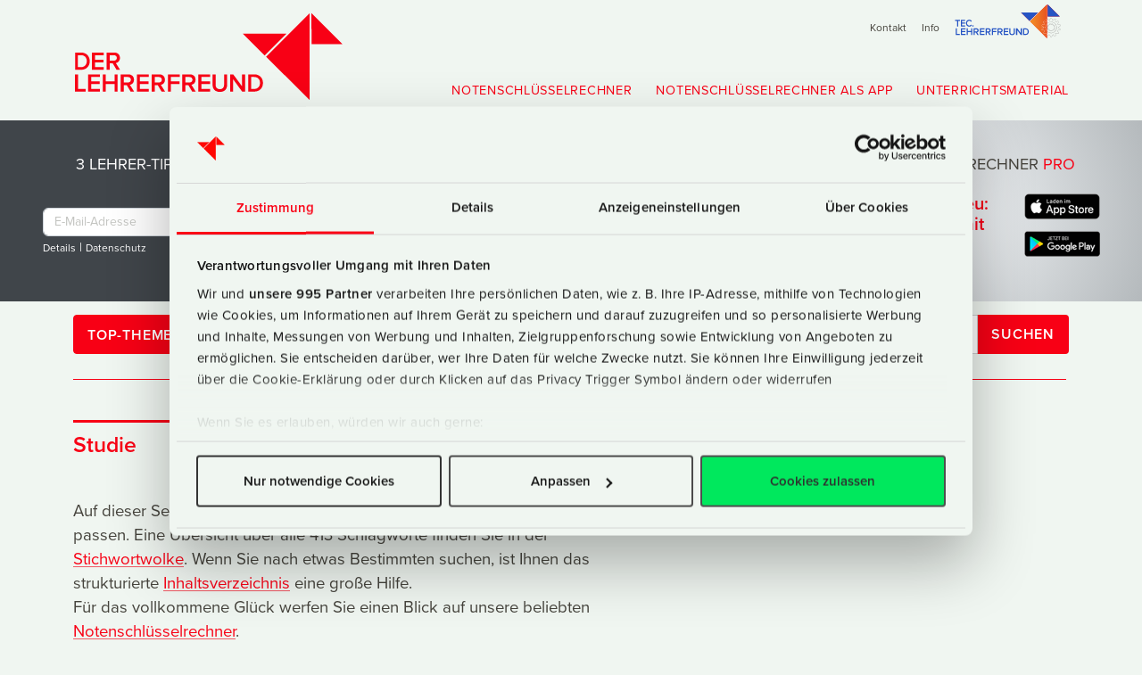

--- FILE ---
content_type: text/html; charset=UTF-8
request_url: https://www.lehrerfreund.de/schule/tag/Studie
body_size: 25827
content:
<!DOCTYPE html>
<html lang="de" id="anfang">
<!-- live -->

<head>

	<meta charset="utf-8">
	<meta http-equiv="X-UA-Compatible" content="IE=edge">

	<!-- dns-prefetching: https://www.mariussonnentag.de/wie-man-mit-dns-prefetching-externe-inhalte-schneller-laedt/ -->
	<!-- better: preloading: https://medium.com/reloading/preload-prefetch-and-priorities-in-chrome-776165961bbf -->
	<!-- CHECK: https://css-tricks.com/prefetching-preloading-prebrowsing/ -->
	<!-- CHECK: https://csswizardry.com/2013/01/front-end-performance-for-web-designers-and-front-end-developers/#section:dns-prefetching -->
	<!-- Typekit -->
	<link rel="preload" href="https://use.typekit.net/wwf2uip.js" as="script" crossorigin>
	<link rel="preload" href="/library/images/_logo/LF-Logo-2018-blackwhite.svg" as="image" />
	<!-- more from https://udinra.com/blog/dns-prefetch-speedup-website -->
	<link href="//pagead2.googlesyndication.com" rel="dns-prefetch" />
	<link href="//googleads.g.doubleclick.net" rel="dns-prefetch" />
	<link href="//www.gstatic.com" rel="dns-prefetch" />


	<!-- OPEN GRAPH, TWITTER-CARD (später auch schema.org + google richcards = todo!) START -->

	<!-- für twitter-card brauchen wir nur card, site, creator - den rest holt twitter sich aus den open graph-tags - info von twitter-developer, sollte also zutreffen-->

	<!-- AUF ALLEN SEITEN GLEICHER CONTENT: -->

	<meta property="og:locale" content="de_DE" />
	<meta property="og:site_name" content="Der Lehrerfreund" />
	<meta property="article:publisher" content="https://www.facebook.com/Lehrerfreund" />

	<meta name="twitter:card" content="summary" />
	<meta name="twitter:site" content="@Lehrerfreund" />
	<meta name="twitter:site:id" content="22754595" />
	<meta name="twitter:creator" content="@Lehrerfreund" />
	<meta name="twitter:creator:id" content="22754595" />





	<!-- Test 06.07.: App Banner Apple, nur zu sehen auf echten Geräten, nicht Simulator -->
	<!-- https://developer.apple.com/documentation/webkit/promoting_apps_with_smart_app_banners -->
	<!-- optionaler Parameter: , app-argument=myURL -->
	<!-- 
<meta name="apple-itunes-app" content="app-id=1560701912">
 -->

	<!-- in verschiedenen weichen: -->
	<!-- og:type, og:title, og:description, og:url, og:image (artikelbild oder android-chrome512.512.png)-->

	<meta name="theme-color" content="#F0F6F1" media="(prefers-color-scheme: light)">
	<meta name="theme-color" content="#F0F6F1" media="(prefers-color-scheme: dark)">


	<!-- außerdem  noch google-rich cards / rich snippets einbauen:
schema.org / JSON-LD
test mit Structured Data Testing Tool  (in der search console)
check auch: 
https://developers.google.com/search/docs/guides/search-features#rich_cards
https://de.ryte.com/wiki/Rich_Cards
-->

	<!-- OPEN GRAPH, TWITTER-CARD (später auch schema.org + google richcards = todo!) ENDE -->


	
	<!-- /schule/tag ---- Tag-Page -->
	<title>Studie • Lehrerfreund</title>
	<meta name="description" content="Der Lehrerfreund: Beiträge zum Thema Studie" />
	<meta name="keywords" content="lehrer, Studie" />
	<!-- in verschiedenen weichen: -->
	<meta property="og:type" content="blog" /> <!-- website, blog, article -->
	<meta property="og:title" content='Studie' />
	<meta property="og:description" content='Liste aller Lehrerfreund-Artikel zu Studie' />
	<meta property="og:url"
		content='https://www.lehrerfreund.de/schule/tag/Studie' />
	<meta property="og:image" content="//android-chrome-512x512.png">

	
	



	<link rel="alternate" type="application/rss+xml" title="RSS"
		href="https://www.lehrerfreund.de/schule/rss_2.0" />
	<meta name="viewport" content="width=device-width, maximum-scale=3.0, minimum-scale=1.0, initial-scale=1.0">
	<meta name="robots" content="index, follow" />
	<meta name="audience" content="Lehrer, Eltern, Schüler" />

	<!-- css as snip -->
	<link rel="stylesheet" type="text/css" href="https://www.lehrerfreund.de/_hopMinifizerCache/dc797a5d1ea84d5f7078e5062f38bcf54798140c.1696342312.css" />


	<!-- test -->

	<!-- icons & favicons KÖNNTE MAN ERNEUERN-->
	<link rel="apple-touch-icon" sizes="180x180" href="/apple-touch-icon.png">
	<link rel="icon" type="image/png" sizes="32x32" href="/favicon-32x32.png">
	<link rel="icon" type="image/png" sizes="16x16" href="/favicon-16x16.png">
	<link rel="manifest" href="/site.webmanifest">
	<link rel="mask-icon" href="/safari-pinned-tab.svg" color="#f80015">
	<meta name="msapplication-TileColor" content="#da532c">
	<meta name="theme-color" content="#f80015">
	<link rel="manifest" href="/manifest.json" />
	<!-- <script id="Cookiebot" src="https://consent.cookiebot.com/uc.js" data-cbid="35727e38-eaf8-41e0-bd09-2285cf722b9c"  data-blockingmode="auto" 	data-framework="IAB"
type="text/javascript"></script> -->
	<!-- EINBINDUNG PER CSS *NEU 2021*-->
	<link rel="stylesheet" href="https://use.typekit.net/wwf2uip.css">
	<!-- 
<script>
  (function(d) {
    var config = {
      kitId: 'ajj1oxd',
      scriptTimeout: 3000,
      async: true
    },
    h=d.documentElement,t=setTimeout(function(){h.className=h.className.replace(/\bwf-loading\b/g,"")+" wf-inactive";},config.scriptTimeout),tk=d.createElement("script"),f=false,s=d.getElementsByTagName("script")[0],a;h.className+=" wf-loading";tk.src='https://use.typekit.net/'+config.kitId+'.js';tk.async=true;tk.onload=tk.onreadystatechange=function(){a=this.readyState;if(f||a&&a!="complete"&&a!="loaded")return;f=true;clearTimeout(t);try{Typekit.load(config)}catch(e){}};s.parentNode.insertBefore(tk,s)
  })(document);
</script>
 -->

<!-- testing2 -->
	<!-- Matomo -->
<script>
  var _paq = window._paq = window._paq || [];
  /* tracker methods like "setCustomDimension" should be called before "trackPageView" */
  _paq.push(['trackPageView']);
  _paq.push(['enableLinkTracking']);
  (function() {
    var u="//statistik.lehrerfreund.de/";
    _paq.push(['setTrackerUrl', u+'matomo.php']);
    _paq.push(['setSiteId', '1']);
    var d=document, g=d.createElement('script'), s=d.getElementsByTagName('script')[0];
    g.async=true; g.src=u+'matomo.js'; s.parentNode.insertBefore(g,s);
  })();
</script>
<!-- End Matomo Code 2025 -->



		<script id="Cookiebot" src="https://consent.cookiebot.com/uc.js" data-cbid="35727e38-eaf8-41e0-bd09-2285cf722b9c" data-framework="IAB"
data-blockingmode="auto" type="text/javascript"></script>

	
<!-- Google Tag Manager -->
<script>(function(w,d,s,l,i){w[l]=w[l]||[];w[l].push({'gtm.start':
new Date().getTime(),event:'gtm.js'});var f=d.getElementsByTagName(s)[0],
j=d.createElement(s),dl=l!='dataLayer'?'&l='+l:'';j.async=true;j.src=
'https://www.googletagmanager.com/gtm.js?id='+i+dl;f.parentNode.insertBefore(j,f);
})(window,document,'script','dataLayer','GTM-56XCZWB');</script>
<!-- End Google Tag Manager -->
	


	<script>var uuSymplr,allCookiesSymplr=document.cookie.split(";").map((e=>e.split("="))).reduce(((e,[i,o])=>({...e,[i.trim()]:decodeURIComponent(o)})),{});function createCookieSymplr(e,i){var o=e;if(void 0===(uuSymplr=allCookiesSymplr.uniqueUser)){let e=(Date.now()+window.navigator.userAgent+websiteSymplr).toString();uuSymplr=sha256(e),document.cookie=`uniqueUser=${uuSymplr};max-age=31536000;path=/;SameSite=Strict; Secure`}if(o){var u=allCookiesSymplr.uniqueUserLi;void 0===u&&(u=sha256(i),document.cookie=`uniqueUserLi=${u};max-age=31536000;path=/;SameSite=Strict; Secure`),uuSymplr=u}else document.cookie="uniqueUserLi=; max-age=0"}</script>
<script defer src="https://cdns.symplr.de/lehrerfreund.de/lehrerfreund.js"></script>
</head>

<body class="is-withMagicUnderlines">
	<div class="wrapall"><!-- prevent horizontal scrolling on mobile browsers -->
		<!-- Google Tag Manager (noscript) -->
<noscript><iframe src="https://www.googletagmanager.com/ns.html?id=GTM-56XCZWB"
height="0" width="0" style="display:none;visibility:hidden"></iframe></noscript>
<!-- End Google Tag Manager (noscript) -->

		
		<!-- wenn Friedrich gebucht hat -->
		
		<header>
			<div class="navbar-header">
			</div>
			<nav class="navbar navbar-expand-sm meta-nav d-none d-md-block d-print-none" aria-label="Secondary">
				<div class="container justify-content-end">
					<ul class="nav navbar-nav">
						<li class="intern d-none d-sm-block"><a href="/kontakt" title="Kontakt">Kontakt</a></li>
						<li class="intern d-none d-sm-block"><a href="/about" title="Über den Lehrerfreund">Info</a>
						</li>
						<li class="intern d-none d-sm-block"><a href="/technik"><img alt="Technik-Lehrerfreund"
									width="120" height="38" src="/library/images/_logo/LFtec-2018.svg"><!-- 
<svg xmlns="http://www.w3.org/2000/svg" viewBox="0 0 674.94 215.43">
  <defs>
    <linearGradient id="a" x1="476.71" y1="107.81" x2="584.28" y2="107.81" gradientUnits="userSpaceOnUse">
      <stop offset="0" stop-color="#f29126"/>
      <stop offset="1" stop-color="#e85321"/>
    </linearGradient>
  </defs>
  <path d="M12.3 140.26v-36H0v-6.64h31.68v6.64H19.4v36zm24.49 0V97.62h27.78v6.64H43.9v11h20.25v6.59H43.9v11.9h20.67v6.51zm32.4-21.27c0-13.18 9.31-22.07 21.28-22.07 8.15 0 13.26 4.41 16.24 9.53l-6 3.33a11.91 11.91 0 0 0-10.22-6.21c-8 0-14 6.4-14 15.42s6 15.43 14 15.43a12 12 0 0 0 10.2-6.16l6.08 3.2c-3.1 5.12-8.15 9.66-16.3 9.66-11.97-.05-21.28-9.01-21.28-22.13zm40.31 17.48a4.26 4.26 0 1 1 8.51 0 4.26 4.26 0 1 1-8.51 0zM4.3 194.26v-42.64h7.49v36.09h18.76v6.55zm32.53 0v-42.64h29.24v6.64H44.3v11h21.33v6.59H44.3v11.9h21.77v6.51zm65.27 0v-18.64H80.56v18.64H73.3v-42.64h7.26v17.41h21.54v-17.41h7.26v42.64zm39.67 0l-9.41-15.93h-7.48v15.93h-7.49v-42.64h18.75c8.45 0 14 5.44 14 13.38 0 7.55-5 11.71-10.17 12.54l10.5 16.72zm.7-29.37c0-4.09-3.07-6.72-7.29-6.72h-10.3v13.57h10.3c4.22.04 7.29-2.65 7.29-6.81zm14.83 29.37v-42.64h29.25v6.64h-21.74v11h21.31v6.59h-21.31v11.9h21.76v6.51zm61 0l-9.4-15.93h-7.49v15.93h-7.49v-42.64h18.75c8.45 0 14 5.44 14 13.38 0 7.55-5 11.71-10.18 12.54l10.53 16.72zm.71-29.37c0-4.09-3.07-6.72-7.3-6.72h-10.3v13.57h10.3c4.24.04 7.31-2.65 7.31-6.81zm14.86 29.37v-42.64h29.24v6.64h-21.75v11h21.31v6.59h-21.31v18.41zm60.09 0l-9.41-15.93h-7.48v15.93h-7.49v-42.64h18.72c8.45 0 14 5.44 14 13.38 0 7.55-5 11.71-10.17 12.54l10.53 16.72zm.7-29.37c0-4.09-3.07-6.72-7.29-6.72h-10.3v13.57h10.3c4.22.04 7.29-2.65 7.29-6.81zm14.54 29.37v-42.64h29.24v6.64h-21.76v11h21.31v6.59h-21.31v11.9h21.76v6.51zm35.19-16.85v-25.79h7.38v25.64c0 6.78 3.66 11.2 10.56 11.2s10.55-4.42 10.55-11.2v-25.6h7.42v25.79c0 10.56-5.89 17.66-17.93 17.66s-17.98-7.14-17.98-17.7zm73.04 16.85l-22.27-30.52v30.52h-7.49v-42.64h7.68l21.82 29.57v-29.57h7.49v42.64zm15.13 0v-42.64h15.08c12.71 0 21.22 8.83 21.22 21.31s-8.51 21.33-21.16 21.33zm29-21.37c0-8.19-4.87-14.72-13.87-14.72h-8v29.5h8c8.77.04 13.88-6.61 13.88-14.74z" fill="#2654c4"/>
  <path fill="#ff0601" d="M665.61 76.9L588.71 0l.04 76.95 76.86-.05zM418.68 50.58h108.74l-54.43 54.38-54.31-54.38zM584.24.07v215.36l-107.66-107.6L584.24.07z"/>
  <path fill="#2654c4" d="M665.51 76.98L588.67.13l.04 76.9 76.8-.05zm-246.67-26.3h108.67l-54.39 54.34-54.28-54.34z"/>
  <path fill="url(#a)" d="M584.28.2v215.22L476.71 107.89 584.28.2z"/>
  <path d="M615.3 87.42l2.46 10.78a.9.9 0 0 0 .23.43 1 1 0 0 0 .44.21c.79.14 1.57.3 2.34.47s1.55.38 2.32.59a.82.82 0 0 0 .49 0 .83.83 0 0 0 .39-.28l6.94-8.7a2 2 0 0 1 1.06-.7 2.08 2.08 0 0 1 1.28.09c1 .44 2.07.9 3.09 1.39s2 1 3 1.55a2 2 0 0 1 1 2.2l-2.48 10.86a.91.91 0 0 0 0 .49.85.85 0 0 0 .3.38c.65.47 1.28.94 1.9 1.44s1.23 1 1.83 1.53a.79.79 0 0 0 .44.21.81.81 0 0 0 .48-.08l10-4.83a2 2 0 0 1 1.26-.16 2 2 0 0 1 1.11.63c.75.85 1.47 1.71 2.18 2.59s1.38 1.78 2 2.71a2 2 0 0 1-.07 2.41l-6.94 8.7a.81.81 0 0 0-.18.44.8.8 0 0 0 .1.48c.39.7.75 1.41 1.09 2.12s.68 1.45 1 2.18a.76.76 0 0 0 .3.38.85.85 0 0 0 .47.13h11.17a2 2 0 0 1 1.94 1.46c.3 1.09.59 2.19.83 3.29s.47 2.22.65 3.34a2 2 0 0 1-.19 1.25 1.92 1.92 0 0 1-.92.88l-10 4.81a.91.91 0 0 0-.37.33.93.93 0 0 0-.11.47c0 .79.06 1.59.06 2.39s0 1.58-.06 2.38a.93.93 0 0 0 .11.47.88.88 0 0 0 .37.32l9.92 4.78a2 2 0 0 1 .92.89 2.07 2.07 0 0 1 .19 1.27c-.19 1.12-.42 2.24-.68 3.34s-.54 2.22-.86 3.31a2 2 0 0 1-1.93 1.44h-11a.86.86 0 0 0-.47.14.78.78 0 0 0-.3.37c-.31.74-.64 1.46-1 2.18s-.7 1.43-1.09 2.13a.77.77 0 0 0-.1.47.81.81 0 0 0 .18.45l6.79 8.51a2 2 0 0 1 .44 1.2 2.05 2.05 0 0 1-.38 1.22c-.67.93-1.37 1.85-2.09 2.74s-1.46 1.77-2.24 2.62a1.92 1.92 0 0 1-1.1.63 2 2 0 0 1-1.26-.17l-9.75-4.71a.74.74 0 0 0-.48-.08.78.78 0 0 0-.44.2q-.9.8-1.83 1.53c-.62.5-1.25 1-1.9 1.45a.85.85 0 0 0-.3.38.88.88 0 0 0 0 .48l2.4 10.51a2 2 0 0 1-.12 1.27 2 2 0 0 1-.87.93c-1 .56-2 1.09-3.09 1.58s-2.1 1-3.18 1.41a2 2 0 0 1-1.27.09 2 2 0 0 1-1.06-.7l-6.69-8.39a.83.83 0 0 0-.39-.28.82.82 0 0 0-.49 0c-.77.21-1.54.41-2.32.58s-1.55.34-2.34.48a1 1 0 0 0-.44.21.83.83 0 0 0-.23.42l-2.37 10.39a2 2 0 0 1-.66 1.08 1.93 1.93 0 0 1-1.19.47c-1.16.07-2.33.09-3.49.09s-2.34 0-3.5-.11a2 2 0 0 1-1.84-1.56l-2.41-10.35a.85.85 0 0 0-.24-.42.87.87 0 0 0-.43-.21c-.79-.14-1.57-.3-2.34-.47s-1.55-.38-2.32-.59a.82.82 0 0 0-.49 0 .83.83 0 0 0-.39.28l-6.59 8.33a2 2 0 0 1-1.06.7 2.08 2.08 0 0 1-1.28-.09q-1.46-.62-2.88-1.29v-1.32l.2.1c1 .5 2.08 1 3.13 1.4a.81.81 0 0 0 .53 0 .84.84 0 0 0 .45-.29l6.6-8.28a2 2 0 0 1 1-.66 1.91 1.91 0 0 1 1.16 0c.75.21 1.51.4 2.27.57s1.52.33 2.28.46a2 2 0 0 1 1.61 1.53l2.36 10.36a.91.91 0 0 0 .28.46.81.81 0 0 0 .49.19c1.14.07 2.29.11 3.43.11s2.29 0 3.43-.09a.81.81 0 0 0 .49-.19.85.85 0 0 0 .28-.46l2.37-10.38a2 2 0 0 1 1.61-1.53c.76-.13 1.53-.28 2.28-.46s1.51-.36 2.26-.57a1.91 1.91 0 0 1 1.16 0 2 2 0 0 1 1 .66l6.69 8.39a.78.78 0 0 0 .44.29.8.8 0 0 0 .53 0c1-.43 2.09-.88 3.12-1.37s2-1 3-1.55a.9.9 0 0 0 .36-.39.88.88 0 0 0 0-.53l-2.4-10.5a2 2 0 0 1 .08-1.16 1.89 1.89 0 0 1 .71-.92c.62-.46 1.25-.93 1.85-1.41s1.2-1 1.78-1.5a2.08 2.08 0 0 1 1.06-.49 2 2 0 0 1 1.13.21l9.78 4.71a.79.79 0 0 0 .52.07.82.82 0 0 0 .46-.26c.76-.84 1.49-1.7 2.2-2.57s1.39-1.78 2-2.69a.87.87 0 0 0 .17-.51.88.88 0 0 0-.19-.5l-6.78-8.51a2 2 0 0 1-.44-1.07 2.14 2.14 0 0 1 .24-1.14c.38-.68.73-1.38 1.07-2.08s.66-1.4 1-2.12a2 2 0 0 1 1.85-1.23h11a.81.81 0 0 0 .5-.16.83.83 0 0 0 .3-.44c.32-1.07.6-2.15.85-3.24s.48-2.18.67-3.28a.83.83 0 0 0-.47-.9l-9.92-4.78a2 2 0 0 1-.86-.78 2 2 0 0 1-.28-1.13c0-.77.06-1.55.06-2.32s0-1.56-.06-2.34a2 2 0 0 1 .28-1.12 2 2 0 0 1 .86-.78l10-4.81a.83.83 0 0 0 .46-.89c-.18-1.1-.4-2.19-.64-3.27s-.52-2.16-.82-3.23a.81.81 0 0 0-.81-.6h-11.12a2 2 0 0 1-1.11-.33 2 2 0 0 1-.74-.9q-.45-1.08-1-2.13c-.34-.7-.69-1.39-1.07-2.07a2.14 2.14 0 0 1-.24-1.14 2 2 0 0 1 .44-1.07l6.93-8.7a.84.84 0 0 0 .19-.5.86.86 0 0 0-.16-.51c-.64-.9-1.3-1.78-2-2.65s-1.41-1.71-2.15-2.54a.82.82 0 0 0-.46-.26.84.84 0 0 0-.52.06l-10 4.84a2 2 0 0 1-1.14.18 1.93 1.93 0 0 1-1.06-.49c-.58-.51-1.17-1-1.78-1.49s-1.23-1-1.85-1.41a1.89 1.89 0 0 1-.71-.92 2 2 0 0 1-.08-1.16l2.48-10.86a.83.83 0 0 0-.41-.92c-1-.53-2-1-3-1.52s-2-.93-3-1.35a.8.8 0 0 0-.53 0 .78.78 0 0 0-.44.29l-6.94 8.7a2 2 0 0 1-1 .66 1.91 1.91 0 0 1-1.16 0c-.75-.21-1.5-.4-2.26-.57s-1.52-.33-2.28-.46a2.06 2.06 0 0 1-1-.52 2 2 0 0 1-.57-1l-2.47-10.79a.81.81 0 0 0-.77-.64q-1.66-.09-3.33-.09c-1.11 0-2.22 0-3.33.1a.85.85 0 0 0-.5.2.78.78 0 0 0-.27.45l-2.43 10.68a2 2 0 0 1-.57 1 2.06 2.06 0 0 1-1 .52c-.77.13-1.53.28-2.29.46s-1.51.36-2.26.57a1.91 1.91 0 0 1-1.16 0 2 2 0 0 1-1-.66l-6.84-8.59a.9.9 0 0 0-.45-.29.87.87 0 0 0-.53 0c-1 .44-2.05.9-3.06 1.39v-1.3c.87-.41 1.75-.8 2.63-1.18a2 2 0 0 1 1.28-.09 1.93 1.93 0 0 1 1.07.69l6.85 8.59a.83.83 0 0 0 .39.28.82.82 0 0 0 .49 0c.77-.21 1.54-.41 2.31-.59s1.56-.33 2.35-.47a.87.87 0 0 0 .43-.21.92.92 0 0 0 .24-.43l2.46-10.77a2 2 0 0 1 1.84-1.56c1.13-.06 2.26-.1 3.4-.1s2.26 0 3.4.09a2 2 0 0 1 1.19.46 2.05 2.05 0 0 1 .66 1.1" fill="gray" fill-rule="evenodd"/>
  <path d="M610.02 110.32a36 36 0 1 1-25.42 61.38l-.32-.33v-1.71c.38.41.76.81 1.15 1.21a34.79 34.79 0 1 0 0-49.19c-.39.39-.77.8-1.15 1.21v-1.71l.32-.33a35.88 35.88 0 0 1 25.42-10.53" fill="gray" fill-rule="evenodd"/>
  <path d="M610.02 121.95a24.31 24.31 0 1 1-17.2 7.12 24.29 24.29 0 0 1 17.2-7.12m16.38 7.95a23.16 23.16 0 1 0 6.78 16.36 23.08 23.08 0 0 0-6.78-16.38" fill="gray" fill-rule="evenodd"/>
  <path d="M613.96 126.26a20.35 20.35 0 1 1-7.88 0v-.65a1.06 1.06 0 0 1 .27-.7 1 1 0 0 1 .65-.34 23 23 0 0 1 6 0 1 1 0 0 1 .91 1zm-1.17-.55a22.57 22.57 0 0 0-5.53 0v.65a1.1 1.1 0 0 1-.24.68 1.15 1.15 0 0 1-.62.36 19.23 19.23 0 1 0 7.25 0 1.15 1.15 0 0 1-.62-.36 1.1 1.1 0 0 1-.24-.68z" fill="gray" fill-rule="evenodd"/>
  <path d="M610.3 117.82h-.63V81.38h.63zm64.6 28.69h-36.4v-.62h36.44zm-46.6-.62v.62h-18v18h-.63v-18h-17.83v-.62h17.87v-17.85h.59v17.85zm-18 65.25h-.63V174.7h.63z" fill="gray" fill-rule="evenodd"/>
  <path d="M584.3 200.53l-.31-.15c-1.06-.51-2.1-1.05-3.12-1.63a2 2 0 0 1-.86-.93 2 2 0 0 1-.12-1.26l2.34-10.3a.88.88 0 0 0 0-.48.85.85 0 0 0-.3-.38c-.65-.46-1.28-1-1.9-1.44s-1.23-1-1.83-1.54a.78.78 0 0 0-.44-.2.74.74 0 0 0-.48.08l-9.52 4.58a2 2 0 0 1-2.36-.46c-.79-.87-1.55-1.77-2.28-2.68s-1.43-1.85-2.11-2.81a2 2 0 0 1-.38-1.22 2.07 2.07 0 0 1 .44-1.19l6.6-8.27a.9.9 0 0 0 .18-.45.77.77 0 0 0-.1-.47c-.38-.7-.75-1.41-1.1-2.12s-.67-1.45-1-2.19a.8.8 0 0 0-.31-.37.83.83 0 0 0-.46-.14H554.3a2 2 0 0 1-1.21-.39 2 2 0 0 1-.71-1.05c-.33-1.12-.63-2.25-.89-3.39s-.49-2.28-.69-3.43a2 2 0 0 1 1.11-2.15l9.59-4.62a.8.8 0 0 0 .36-.32.76.76 0 0 0 .11-.47v-4.77a.76.76 0 0 0-.11-.47.82.82 0 0 0-.36-.33l-9.65-4.64a2 2 0 0 1-1.11-2.13q.29-1.73.66-3.42c.25-1.14.54-2.26.86-3.38a2 2 0 0 1 .71-1 2 2 0 0 1 1.22-.41h10.73a.82.82 0 0 0 .46-.13.77.77 0 0 0 .31-.38c.31-.73.64-1.46 1-2.17s.71-1.43 1.1-2.13a.8.8 0 0 0 .1-.48.9.9 0 0 0-.18-.44l-6.75-8.46a2 2 0 0 1-.44-1.19 2 2 0 0 1 .37-1.22c.66-.94 1.35-1.86 2.06-2.76s1.46-1.79 2.22-2.65a2 2 0 0 1 1.11-.64 2 2 0 0 1 1.27.16l9.75 4.61a.89.89 0 0 0 .48.08.79.79 0 0 0 .44-.21q.9-.78 1.83-1.53c.62-.49 1.25-1 1.9-1.44a.85.85 0 0 0 .3-.38.88.88 0 0 0 0-.48l-2.44-10.69a2 2 0 0 1 1-2.19c1-.56 2-1.09 3-1.59l.48-.24v1.31c-1 .48-2 1-2.94 1.54a.8.8 0 0 0-.36.39.78.78 0 0 0 0 .52l2.44 10.68a2 2 0 0 1-.78 2.08c-.64.45-1.25.92-1.86 1.41s-1.2 1-1.79 1.49a1.9 1.9 0 0 1-1 .49 2 2 0 0 1-1.15-.18l-9.77-4.71a.81.81 0 0 0-.53-.07.78.78 0 0 0-.46.27c-.75.84-1.48 1.71-2.18 2.6s-1.38 1.79-2 2.71a.75.75 0 0 0-.16.5.84.84 0 0 0 .19.5l6.74 8.46a2 2 0 0 1 .44 1.07 2.05 2.05 0 0 1-.25 1.14c-.37.68-.72 1.37-1.06 2.07s-.66 1.41-1 2.13a2 2 0 0 1-.74.9 2 2 0 0 1-1.11.33h-10.82a.81.81 0 0 0-.81.6c-.31 1.1-.59 2.2-.84 3.31s-.46 2.23-.64 3.36a.86.86 0 0 0 .08.52.83.83 0 0 0 .38.36l9.65 4.65a2 2 0 0 1 .86.78 2 2 0 0 1 .27 1.12v4.66a2 2 0 0 1-.27 1.13 2 2 0 0 1-.86.78l-9.59 4.62a.8.8 0 0 0-.38.37.78.78 0 0 0-.08.52c.19 1.13.42 2.26.67 3.37s.55 2.22.87 3.32a.83.83 0 0 0 .3.44.81.81 0 0 0 .5.16h10.62a2 2 0 0 1 1.85 1.23q.45 1.08 1 2.13c.34.69.69 1.39 1.06 2.07a2.05 2.05 0 0 1 .25 1.14 2 2 0 0 1-.44 1.07l-6.63 8.33a.8.8 0 0 0 0 1c.67.94 1.36 1.86 2.08 2.75s1.46 1.78 2.23 2.63a.81.81 0 0 0 1 .2l9.52-4.59a2.08 2.08 0 0 1 1.15-.19 2 2 0 0 1 1 .49c.59.52 1.18 1 1.79 1.5s1.23 1 1.86 1.41a2 2 0 0 1 .78 2.08l-2.36 10.32a.84.84 0 0 0 0 .52.8.8 0 0 0 .36.39c.94.53 1.89 1 2.86 1.5z" fill="#fff" fill-rule="evenodd"/>
  <path d="M584.3 171.37a35.95 35.95 0 0 1 0-50.19v1.71a34.77 34.77 0 0 0 0 46.77z" fill="#fff" fill-rule="evenodd"/>
  <path fill="#fff" d="M545.17 145.89h36.44v.62h-36.44z"/>
</svg>
 -->
							</a></li>
					</ul>

				</div>
			</nav>
			<nav class="navbar navbar-light navbar-expand-lg d-print-none" aria-label="Primary">
				<div class="container logo-nav">
					<div class="logo-container">
						<a href="/" title="Homepage von Der Lehrerfreund">
							<h1>Der Lehrerfreund</h1>
							<svg class="svg" xmlns="http://www.w3.org/2000/svg" viewBox="0 0 661.4 215.43">
								<path fill="#f80015"
									d="M661.39 76.9L584.5 0l.03 76.95 76.86-.05zM414.46 50.58h108.75l-54.43 54.38-54.32-54.38zM580.02.07v215.36l-107.65-107.6L580.02.07zM.29 140.31V97.63h15.08c12.7 0 21.22 8.83 21.22 21.31s-8.53 21.37-21.16 21.37zm29-21.37c0-8.19-4.86-14.72-13.86-14.72h-8v29.5h8c8.75 0 13.86-6.65 13.86-14.79zm12.57 21.37V97.63h29.2v6.59H49.34v11h21.31v6.59H49.34v11.9h21.72v6.59zm60.99 0l-9.41-15.93h-7.49v15.93h-7.49V97.63h18.75c8.45 0 14 5.44 14 13.37 0 7.56-5 11.72-10.18 12.55l10.5 16.76zm.7-29.37c0-4.1-3.07-6.72-7.3-6.72h-10.3v13.57h10.3c4.23 0 7.3-2.69 7.3-6.86zM0 194.31v-42.68h7.49v36.09H26.3v6.59zm32.58 0v-42.68h29.24v6.59H40.06v11h21.31v6.59H40.06v11.9h21.76v6.59zm65.27 0v-18.68H76.31v18.68h-7.25v-42.68h7.26v17.41h21.53v-17.41h7.26v42.68zm39.67 0l-9.41-15.93h-7.49v15.93h-7.48v-42.68h18.75c8.45 0 14 5.44 14 13.37 0 7.55-5 11.72-10.17 12.55l10.49 16.76zm.7-29.37c0-4.1-3.07-6.72-7.29-6.72h-10.31v13.57h10.31c4.22 0 7.29-2.69 7.29-6.86zm14.84 29.37v-42.68h29.25v6.59h-21.75v11h21.31v6.59h-21.31v11.9h21.76v6.59zm61 0l-9.4-15.93h-7.49v15.93h-7.49v-42.68h18.75c8.45 0 14 5.44 14 13.37 0 7.55-5 11.72-10.18 12.55l10.5 16.76zm.71-29.37c0-4.1-3.08-6.72-7.3-6.72h-10.3v13.57h10.3c4.22 0 7.3-2.69 7.3-6.86zm14.85 29.37v-42.68h29.24v6.59h-21.8v11h21.31v6.59h-21.31v18.49zm60.09 0l-9.41-15.93h-7.49v15.93h-7.48v-42.68h18.73c8.44 0 14 5.44 14 13.37 0 7.55-5 11.72-10.17 12.55l10.49 16.76zm.7-29.37c0-4.1-3.07-6.72-7.29-6.72h-10.31v13.57h10.31c4.22 0 7.29-2.69 7.29-6.86zm14.53 29.37v-42.68h29.25v6.59h-21.76v11h21.31v6.59h-21.31v11.9h21.76v6.59zm35.2-16.89v-25.79h7.38v25.6c0 6.78 3.66 11.2 10.55 11.2s10.56-4.42 10.56-11.2v-25.6h7.43v25.79c0 10.56-5.89 17.66-17.94 17.66s-17.98-7.1-17.98-17.66zm73.03 16.89l-22.27-30.52v30.52h-7.48v-42.68h7.64l21.82 29.57v-29.57h7.49v42.68zm15.14 0v-42.68h15.08c12.71 0 21.22 8.83 21.22 21.31s-8.51 21.37-21.16 21.37zm29-21.37c0-8.19-4.86-14.72-13.86-14.72h-8v29.5h8c8.76 0 13.86-6.65 13.86-14.79z" />
							</svg>
							<!-- <img class="svg" alt="Der Lehrerfreund" src="/library/images/_logo/LF-Logo-2018.svg"> -->
						</a>
					</div>
					<button class="navbar-toggler collapsed" type="button" data-bs-toggle="collapse"
						data-bs-target="#navbar-collapse-x" aria-controls="			navbar-collapse-x" aria-expanded="false"
						aria-label="Toggle navigation">
						<span class="navbar-toggler-icon"></span>
					</button>



					<div class="navbar-collapse collapse d-print-none" id="navbar-collapse-x"><!-- navbar collapse -->
						<ul class="nav navbar-nav navbar-secondary d-print-none">

							<li><a href="/notenschluessel" title="Die
Lehrerfreund-Notenschlüsselrechner: Übersicht"><span class="d-block d-lg-none">Alle </span>Notenschlüsselrechner</a>
							</li>
							<li class="app"><a href="/notenschluesselrechner/notenschluessel-app"
									title="Lehrerfreund: Notenschlüsselrechner als App">Notenschlüsselrechner als
									App</a></li>
							<li><a style="padding-right:0;margin-right:0" href="/schule/kat/unterrichtsmaterial"
									title="Alle Unterrichtsmaterialien für die Fächer Deutsch, Geschichte, Politik">Unterrichtsmaterial</a>
							</li>
							<li class="d-block d-md-none nav--tec"><a href="/technik">Der tec.Lehrerfreund</a></li>
							<li class="d-block d-md-none nav--suche">

								<form class="inline-form newsletterForm" method="post" action="https://www.lehrerfreund.de/"  >
<div class='hiddenFields'>
<input type="hidden" name="params" value="eyJyZXN1bHRfcGFnZSI6InNjaHVsZVwvc3VjaGVyZ2Vibmlzc2UiLCJmb3JjZV9wcm90b2NvbCI6Imh0dHBzIn0" />
<input type="hidden" name="ACT" value="147" />
<input type="hidden" name="site_id" value="1" />
<input type="hidden" name="csrf_token" value="" />
</div>


								<div class="form-group"><!-- form-group -->
									<div class="input-group input-sm"><!-- input group -->
										<input class="form-control" name="keywords" id="keywords"
											placeholder="z.B. Arbeitsblatt, Kabale und Liebe …" type="text">
										<button value="1" class="btn btn-outline-secondary btn--search"
											aria-label="Search" id="button-addon1" type="submit">Suchen</button>

									</div><!-- /input-group -->
								</div><!-- /form-group -->
								</form>
							</li>
						</ul>

					</div><!--/.navbar-collapse -->

				</div><!-- /container -->
			</nav>
			
			
			<!-- ********** teaser_line ************ -->
<div class="row teaser_line d-print-none"><!-- no gutters -->
    <div class="col-12 col-lg-4 px-2 teaser_line--box teaser_line--newsletter">
        <div class="row">
            <div class="col-12 pb-0 pb-md-4">
                <p class="teaser_line--newsletter--headline text-center">
                    3 Lehrer-Tipps monatlich
                </p>
            </div>
        </div>
        <div class="row">
            <div class="col-12 teaser_line--newsletter--form">
                <form id="newsletterForm" class="newsletterForm"
                    action="https://t4fb39190.emailsys1a.net/39/3375/5245e79339/subscribe/form.html" method="post">
                    <div class="form-group has-feedback mb-1 text-center"><!-- form-group newsletter -->
                        <div class="input-group wrap ps-4 pe-3 px-sm-0">
                            <input class="form-control teaser_line--newsletter--form--input" required="" name="email"
                                id="email" type="email" autocomplete="off" pattern="(.+)@(.+){2,}\.(.+){2,}" value=""
                                placeholder="E-Mail-Adresse">
                            <button value="1" class="btn--search btn--send teaser_line--newsletter--form--button"
                                aria-label="Ja, bitte" tabindex="-1" type="submit" value="Anmelden">
                                Ja, bitte :)</button>
                        </div><!-- /input-group -->
                        <i class="form-control-feedback"></i>
                    </div> <!-- /form-group newsletter -->
                </form>
                <div class="privacy_notice text-left ps-4 ps-sm-0">
                    <small><a class="newsletter_details" href="/newsletter"
                            title="Mehr Informationen zum Lehrerfreund-Newsletter">Details</a></small> |
                    <small><!-- #### Datenschutz ### --><a class="datenschutz" role="button" data-bs-toggle="collapse" href="#datenschutz-newsletter" aria-expanded="false" aria-controls="datenschutz-newsletter">
  Datenschutz
</a>
<div class="collapse" id="datenschutz-newsletter">
Sie erhalten eine Mail mit Bestätigungslink und weiteren Informationen. Mehr dazu in unserer <a href="/datenschutzerklaerung" title="Lehrerfreund-Datenschutzerklärung">ausführlichen Datenschutzerklärung</a>.
</div>
<!-- #### Datenschutz ### --></small>				
                </div>
            </div>
        </div>
    </div>
    <div class="col-12 col-lg-4 teaser_line--box teaser_line--nsr_widget">
        <div class="row">
            <div class="col-12">
                <p class="teaser_line--nsr_widget--headline text-center">
                    Der rasche Notenschlüssel
                </p>
            </div>
            <div class="col-12 px-4 nsr--widget--wrapper--top">
                <div class="nsr--widget pb-1 pb-lg-3">
                    <!-- form tag muss ausserhalb der row sein, damit layout xs und sm funktioniert -->
                    <form class="form-horizontal" action="/notenschluesselrechner/ergebnis?srcForm=widget" method="post"
                        role="form">
                        <input type="hidden" name="XID" value="" />
                        <div class="row">
                            <div class="col-6 col-sm-3 ps-sm-0 col-md-6 ps-lg-1 offset-sm-3  offset-md-0"
                                style=" display: inline-flex; flex-direction: row-reverse;">
                                <div class="ps-0 ps-sm-3 me-2">
                                    <!-- ############## NSR-WIDGET - Punktzahl festlegen -->

	<!-- ############################################ -->
			<!--		Beste Punktzahl BESTIMMEN				-->
			<!-- ############################################ -->
				<select id="widgetMaxpunktzahl" name="widgetMaxpunktzahl" class="form-control text-center nsr--select-css">
				</select> <!-- onchange="nsr.punkteSkalaWurdeGeaendert()" -->

                                    <!-- ############## NSR-WIDGET - Notenskala festlegen -->
				<select id="widgetNotenskala" name="notenskalaSwitcher" class="form-control text-center nsr--select-css nsr--select-css--notenskala"> <!-- onchange="nsr.notenSkalaWurdeGeaendert()" -->
					<option value="einsBisSechs" selected>Notenskala 1-6</option>
					<option value="fuenfzehnBisNull">Notenskala 15-0</option>
					<option value="sechsBisEins">Notenskala 6-1 (CH)</option>
					<option value="einsBisFuenf">Notenskala 1-5 (AT)</option>
					<option value="anderenotenskala">Andere Skala …</option>
				</select>
				
<script>
  document.getElementById("widgetNotenskala").onchange = changeListener;
  function changeListener(){
  var value = this.value;
  // console.log(value);
  if (value == "anderenotenskala") window.open("/notenschluesselrechner/form-punkte-noten-linear","_self");
  }
</script>

                                </div>
                            </div>
                            <div class="col-6 knopf ps-sm-4 ps-md-3 ps-xl-4 pt-3">
                                <button type="submit" name="submit_widget" value="Punkte-Noten-Tabelle erstellen"
                                    class="btn btn-default btn-lg me-2">Berechnen *</button>
                                <p
                                    class="nsr--btn--gewaehr nsr--widget--gewaehr ps-4 ps-lg-3 ps-xl-5 ms-3 ms-lg-4 ms-xl-4">
                                    <small>*ohne
                                        Gewähr</small>
                                </p>
                            </div>
                    </form>
                    <script src="/_interaktiv/notenschluessel-rechner/js/nsr.js"></script>
                    <script type="text/javascript">
                        nsr = new nsr();
                        nsr.dropdownsBefuellenWidget();
                    </script>
                </div> <!-- /nsr-widget -->
            </div> <!-- /nsr-widget-wrapper-top -->
        </div>
    </div>
    <!-- *** xs--version *** -->
    <div class="nsr--widget--wrapper collapsed d-lg-none" type="button" data-bs-toggle="collapse"
        data-bs-target="#nsr--widget--mehr--xs" aria-expanded="false" aria-controls="nsr--widget--mehr--xs"
        onClick="focusMethod()">

        <div class="row">
            <div class="col-12 text-center" style="padding-left: 0; padding-right: 0">
                <div class="nsr--widget--mehr">
                    <svg class="ownicon ownicon--chevron ownicon--chevron--down" xmlns="http://www.w3.org/2000/svg"
                        viewBox="0 0 160 300">
                        <title>Nach oben</title>
                        <g id="Ebene_3" data-name="Ebene 2">
                            <g id="Ebene_3-4" data-name="Ebene 3">
                                <line x1="3.49" y1="3.58" x2="159.49" y2="155.58"
                                    style="stroke-miterlimit:10;stroke-width:20px"></line>
                                <line x1="4.49" y1="300.58" x2="156.49" y2="152.58"
                                    style="stroke-miterlimit:10;stroke-width:20px"></line>
                            </g>
                        </g>
                    </svg>
                    <span class="btn--widget--mehr--dreistriche">
                        <span class="visually-hidden-focusable">Aufklappen</span>
                    </span>
                    <span class="widget--mehr--text">Weitere<span class="d-none d-sm-inline"> Rechner und</span> Einstellungen<!-- aufklappen/zuklappen via CSS geloest --></span>
                    <svg class="ownicon ownicon--chevron ownicon--chevron--down" xmlns="http://www.w3.org/2000/svg"
                        viewBox="0 0 160 300">
                        <title>Nach oben</title>
                        <g id="Ebene_4" data-name="Ebene 4">
                            <g id="Ebene_5-6" data-name="Ebene 5">
                                <line x1="3.49" y1="3.58" x2="159.49" y2="155.58"
                                    style="stroke-miterlimit:10;stroke-width:20px"></line>
                                <line x1="4.49" y1="300.58" x2="156.49" y2="152.58"
                                    style="stroke-miterlimit:10;stroke-width:20px"></line>
                            </g>
                        </g>
                    </svg>
                </div>
            </div>
        </div>
    </div> <!-- /nsr--widget--wrapper -->
    <!-- *** / xs-version *** -->
    <!-- *** lg--version *** -->
    <div class="nsr--widget--wrapper--bottom">
        <div class="nsr--widget--wrapper collapsed d-none d-lg-block" type="button" data-bs-toggle="collapse"
            data-bs-target="#nsr--widget--mehr--lg" aria-expanded="false" aria-controls="nsr--widget--mehr--lg"
            onClick="focusMethod()">

            <div class="row">
                <div class="col-12 text-center" style="padding-left: 0; padding-right: 0">
                    <div class="nsr--widget--mehr">
                        <svg class="ownicon ownicon--chevron ownicon--chevron--down" xmlns="http://www.w3.org/2000/svg"
                            viewBox="0 0 160 300">
                            <title>Nach oben</title>
                            <g id="Ebene_2" data-name="Ebene 2">
                                <g id="Ebene_1-2" data-name="Ebene 1">
                                    <line x1="3.49" y1="3.58" x2="159.49" y2="155.58"
                                        style="stroke-miterlimit:10;stroke-width:20px"></line>
                                    <line x1="4.49" y1="300.58" x2="156.49" y2="152.58"
                                        style="stroke-miterlimit:10;stroke-width:20px"></line>
                                </g>
                            </g>
                        </svg>
                        <span class="btn--widget--mehr--dreistriche">
                            <span class="visually-hidden-focusable">Aufklappen</span>
                        </span>
                        <span class="widget--mehr--text">Weitere<span class="d-none d-sm-inline"> Rechner und</span> Einstellungen<!-- aufklappen/zuklappen via CSS geloest --></span>
                        <svg class="ownicon ownicon--chevron ownicon--chevron--down" xmlns="http://www.w3.org/2000/svg"
                            viewBox="0 0 160 300">
                            <title>Nach oben</title>
                            <g id="Ebene_2" data-name="Ebene 2">
                                <g id="Ebene_3-4" data-name="Ebene 3">
                                    <line x1="3.49" y1="3.58" x2="159.49" y2="155.58"
                                        style="stroke-miterlimit:10;stroke-width:20px"></line>
                                    <line x1="4.49" y1="300.58" x2="156.49" y2="152.58"
                                        style="stroke-miterlimit:10;stroke-width:20px"></line>
                                </g>
                            </g>
                        </svg>
                    </div>
                </div>
            </div>
        </div> <!-- /nsr--widget--wrapper -->
    </div> <!-- /nsr--widget--wrapper--bottom -->
    <!-- *** / lg-version *** -->

    <!-- **** xs--version **** -->
    <div class="collapse d-print-none teaser_line--nsr_widget--more" id="nsr--widget--mehr--xs">
        <div class="row xs--version">

            <div class="col-12 px-4 nsr--widget--optionen">
                <h3 class="nsr--widget--subheadline">Alle Notenschlüsselrechner:</h3>
                <ul>
                    <li><a href="/notenschluesselrechner/form-punkte-noten-linear?srcForm=widgetAufklappLinear" title="Zum Punkte-Noten-Rechner (linearer Notenschlüssel)">Notenschlüsselrechner (Standard)<br><em>Linearer Notenschlüssel mit/ohne Sockel</em></a></li>
								<li><a href="/notenschluesselrechner/form-punkte-noten-knick?srcForm=widgetAufklappKnick" title="Zum Punkte-Noten-Rechner (mit Knick)">Notenschlüsselrechner (Knick)<br><em>Notenschlüssel mit Bestehensgrenze in %</em></a></li>
								<li class="nsr--ihkn"><a href="/notenschluesselrechner/form-ihk-notenschluessel?srcForm=widgetAufklappIHK">Notenschlüsselrechner (IHK) <br><em>Notenschlüssel nach IHK-Standard</em></a></li>
								<li class="nsr--ffnl"><a href="/notenschluesselrechner/form-fehler-noten-linear?srcForm=widgetAufklappFehler" title="Notenschlüsselrechner: Fehler-Noten-Rechner">Fehler-Noten-Rechner<br><em>Für Vokabeltests etc.</em></a></li>   
								<li class="nsr--fas"><a href="/notenschluesselrechner/form-abitur-standard?srcForm=widgetAufklappAbitur">Abitur-Notenschlüssel<br><em>Oberstufe, KMK-Standard</em></a></li>
                </ul>
                <h3 class="nsr--widget--subheadline">Zusätzliche Einstellungen:</h3>
                <ul>
                    						<li><a href="/notenschluesselrechner/form-punkte-noten-linear?srcForm=widgetAufklappHalbeganze" title="Rechner für lineare Notenschlüssel mit und ohne Sockel">Halbe oder ganze Punkte zählen</a></li>
						<li><a href="/notenschluesselrechner/form-punkte-noten-linear?srcForm=widgetAufklappViertelzehntel" title="Rechner für lineare Notenschlüssel mit und ohne Sockel">Viertelnoten, Zehntelnoten, …</a></li>

                </ul>
            </div>
        </div> <!-- /row -->
    </div> <!-- collapse -->
    <!-- **** /xs--version **** -->
</div>


<div class="col-12 col-lg-4 pb-1 pb-md-3 teaser_line--box teaser_line--app">
    <div class="row">
        <div class="col-12">
            <p class="teaser_line--app--headline text-center">
                Notenschlüsselrechner <span class="red">Pro</span>
            </p>
        </div>
    </div>
    <div class="row">
        <div class="col-4">
            <a href="https://onelink.to/gba7nw">
                <img src="/library/images/notenschluesselrechner-app/appicon-pro-web.png" class="app_icon"
                    alt="Notenschlüsselrechner berechnet Noten für Lehrer als App" width="101" height="102">
            </a>
        </div>
        <div class="col-4">
            <p class="teaser_line--app--claim red text-center pt-2"> <a href="https://onelink.to/gba7nw">
                    Jetzt neu: v.2.5 mit Knick</p></a>
        </div>
        <div class="col-4">
            <div class="animate fadeInRight four mt-1 mt-md-2">
                <figure class="stores">
                    <a href="https://apps.apple.com/de/app/lehrerfreund-notenschl%C3%BCssel/id1603627742"><img
                            src="/library/images/artikelbild-default/app-store.png"
                            alt="Lehrerfreund Notenschlüssel für iOS" class="store-icon"></a>
                </figure>
                <figure class="stores mt-0 mt-md-2">
                    <a href="https://play.google.com/store/apps/details?id=de.lehrerfreund.gradescalc"><img
                            src="/library/images/artikelbild-default/google-pay.png"
                            alt="Notenschlüsselrechner für Android" class="store-icon"></a>
                </figure>
            </div>
        </div>
    </div>
</div>
<!-- **** lg--version **** -->
<div class="collapse d-print-none teaser_line--nsr_widget--more" id="nsr--widget--mehr--lg">
    <div class="row lg--version">

        <div class="col-12 col-lg-4 offset-lg-4 nsr--widget--optionen">
            <h3 class="nsr--widget--subheadline">Alle Notenschlüsselrechner:</h3>
            <ul>
                <li><a href="/notenschluesselrechner/form-punkte-noten-linear?srcForm=widgetAufklappLinear" title="Zum Punkte-Noten-Rechner (linearer Notenschlüssel)">Notenschlüsselrechner (Standard)<br><em>Linearer Notenschlüssel mit/ohne Sockel</em></a></li>
								<li><a href="/notenschluesselrechner/form-punkte-noten-knick?srcForm=widgetAufklappKnick" title="Zum Punkte-Noten-Rechner (mit Knick)">Notenschlüsselrechner (Knick)<br><em>Notenschlüssel mit Bestehensgrenze in %</em></a></li>
								<li class="nsr--ihkn"><a href="/notenschluesselrechner/form-ihk-notenschluessel?srcForm=widgetAufklappIHK">Notenschlüsselrechner (IHK) <br><em>Notenschlüssel nach IHK-Standard</em></a></li>
								<li class="nsr--ffnl"><a href="/notenschluesselrechner/form-fehler-noten-linear?srcForm=widgetAufklappFehler" title="Notenschlüsselrechner: Fehler-Noten-Rechner">Fehler-Noten-Rechner<br><em>Für Vokabeltests etc.</em></a></li>   
								<li class="nsr--fas"><a href="/notenschluesselrechner/form-abitur-standard?srcForm=widgetAufklappAbitur">Abitur-Notenschlüssel<br><em>Oberstufe, KMK-Standard</em></a></li>
            </ul>
            <h3 class="nsr--widget--subheadline">Zusätzliche Einstellungen:</h3>
            <ul>
                						<li><a href="/notenschluesselrechner/form-punkte-noten-linear?srcForm=widgetAufklappHalbeganze" title="Rechner für lineare Notenschlüssel mit und ohne Sockel">Halbe oder ganze Punkte zählen</a></li>
						<li><a href="/notenschluesselrechner/form-punkte-noten-linear?srcForm=widgetAufklappViertelzehntel" title="Rechner für lineare Notenschlüssel mit und ohne Sockel">Viertelnoten, Zehntelnoten, …</a></li>

            </ul>
        </div>
    </div> <!-- /row -->
</div> <!-- collapse -->
<!-- **** /lg--version **** -->
<!-- **********  /teaser_line ************ -->
			

			<!-- berthold says 26.10.2019:
wir machen das mit einem embed, damit wir das cachen können etc. -->

			
		</header>
			 <!-- bei newsletter topthemen-zeile raus -->
		<div class="container topthemen d-none d-md-block d-print-none" id="suchetopthemen">
			<div class="row">
				<div class="col-12">
					<button class="btn btn-primary btn--topthemen collapsed d-none d-sm-block" type="button"
						data-bs-toggle="collapse" data-bs-target="#topthemen" aria-expanded="false"
						aria-controls="topthemen" onClick="focusMethod()">
						Top-Themen</button>

					<form class="navbar-form" method="post" action="https://www.lehrerfreund.de/"  >
<div class='hiddenFields'>
<input type="hidden" name="params" value="eyJyZXN1bHRfcGFnZSI6InNjaHVsZVwvc3VjaGVyZ2Vibmlzc2UiLCJmb3JjZV9wcm90b2NvbCI6Imh0dHBzIn0" />
<input type="hidden" name="ACT" value="147" />
<input type="hidden" name="site_id" value="1" />
<input type="hidden" name="csrf_token" value="" />
</div>


					<div class="input-group mb-3">
						<input type="text" class="form-control" name="keywords" id="keywords"
							placeholder="Suche nach z.B. Effi Briest, Arbeitsblatt …" aria-label="Suchbegriffe"
							aria-describedby="button-addon2" value="" autofocus>
						<button value="1" class="btn btn-outline-secondary btn--search" aria-label="Search"
							id="button-addon2" type="submit">Suchen</button>
					</div>
					<!-- noch in scripts.js überführen ##################################  -->
					<!-- wozu haben wir das? -->
					<script>
						focusMethod = function getFocus() {document.getElementById("keywords").focus();}
					</script>
					</form>

				</div>
			</div>
			<div class="collapse" id="topthemen">
				<div class="row">
					<div class="col-12">

					</div><!-- /xs12 -->
				</div><!-- /row -->
				<div class="row">
					<div class="col-12">

						<ul>


							<li><a href="/schule/kat/deutschunterricht"
									title="Alle Unterrichtsmaterialien für den Deutschunterricht">Deutschunterricht</a>
							</li>
							<li><a href="/schule/kat/geschichtsunterricht"
									title="alle Unterrichtsmaterialien für den Geschichtsunterricht">Geschichtsunterricht</a>
							</li>
							<li><a href="/schule/tag/Kaffee" title="Rund um den Kaffee-Konsum in Schulen">Kaffee im
									Lehrerzimmer</a></li>
							<li><a href="https://www.lehrerfreund.de/schule/1s/geschenke-lehrer/2519"
									title="Geschenke und Geschenkideen für Lehrer">Geschenke für Lehrer</a></li>

							<li><a href="/schule/tag/Regeln+im+Klassenzimmer" title="Pädagogische Tipps">Regeln im
									Klassenzimmer</a></li>
							<li><a href="/schule/tag/Tipps+für+Lehrer"
									title="Erleichterungen für den Lehreralltag">Überleben als Lehrer/in</a></li>
							<li><a href="/schule/kat/lehrer-arbeitsbedingungen"
									title="Arbeitsbedingungen von Lehrern">Lehrer-Arbeitsbedingungen</a></li>
							<li><a href="/schule/tag/Lehrerarbeitszeit"
									title="Wo und wie viel arbeiten Lehrer">Lehrerarbeitszeit</a></li>
							<li><a href="/schule/tag/Lehrergehalt"
									title="Wie viel verdienen Lehrer (auch: Angestellte vs. Beamte)">Lehrergehalt</a>
							</li>
							<li><a href="/schule/kat/burnout" title="Rund ums Thema Burnout">Burnout</a></li>

							<li><a href="/schule/kat/umgang-konflikte"
									title="Konflikte im Unterricht in Griff bekommen">Umgang mit Konflikten</a></li>
							<li><a href="/schule/kat/elternarbeit" title="Elterarbeit - Tipps für Lehrer">Kommunikation
									mit Eltern</a></li>

							<li><a href="/schule/kat/spicken-schummeln" title="Wie Schüler spicken">Spickzettel</a></li>
							<li><a href="/schule/tag/Klassenarbeit"
									title="Gute Klassenarbeiten konzipieren und durchführen">Klassenarbeit</a></li>
							<li><a href="/schule/kat/bewertung-korrigieren"
									title="Alles zum Thema Korrekturen/Korrigieren">Korrigieren</a></li>
							<li><a href="/schule/kat/prokrastination-lehrer"
									title="Der Ablenkung Herr werden">Prokrastination</a></li>
							<li><a href="/schule/tag/Notenschlüssel"
									title="Tipps rund um Notenberechnung">Notenschlüssel</a></li>
							<li><a href="/schule/kat/lehrer-tools" title="Technik-Tipps und -Tools für Lehrer">Tools</a>
							</li>
							<li><a href="/schule/1s/word-grundlagen-hausarbeit-referat/4612"
									title="Hausarbeit mit Word erstellen">Word: Inhaltsverzeichnis & Co</a></li>
							<li><a href="/schule/kat/unterrichtsmethoden" title="Unterrichtsmethoden">Methoden</a></li>
							<li><a href="/schule/tag/Arbeitsblatt" title="Alle Arbeitsblätter">Arbeitsblatt</a></li>
							<li><a href="/schule/tag/Medienkompetenz"
									title="Als Lehrer mit Medien umgehen">Medienkompetenz</a></li>
							<li><a href="/schule/tag/Mediendidaktik"
									title="Medien im Unterricht einsetzen">Mediendidaktik</a></li>
							<li><a href="schule/kat/praesentation"
									title="Wie man das Thema »Präsentation« im Unterricht vermittelt">Präsentieren und
									Vortragen</a></li>



							<li><a href="/tag-cloud/" title="Stichwortwolke">Viel mehr</a></li>
						</ul>
					</div>
				</div>
			</div><!-- collapse -->
		</div> <!-- /container -->
		    

		
<div class="container">
	<div class="row">
		<div class="col-sm-12 article--topline-container d-none d-md-block">
			<div class="article--topline"></div>
		</div>
	</div>
</div>

<div class="container">
	<div class="row row-cols-xxl-2">
		<aside class="col-xxl-1 article--meta d-none d-xxl-block d-print-none">			<div class="sticky-top">
				<h3>Da sind Sie:<br>
				Studie</h3>	
				</div>
		</aside>

		<main id="id=header--kat" class="col-12 col-md-6 col-lg-6 col-xl-7 col-xxl-8">
			<div class="row">
				<div class="col-12 article--content">
					<header class="header-beitrag-einzel">		
						<!--	<h4 class="dachzeile">
						Angezeigt werden alle Beiträge zum Tag …</h4>
							 -->
						<h1 class="ueberschrift">
						Studie
						</h1>
					</header>
					<p class="summary">Auf dieser Seite sind 81 Artikel aufgelistet, die zum Schlagwort »<strong>Studie</strong>« passen. Eine Übersicht über alle 413 Schlagworte finden Sie in der <a href="/tag-cloud" title="Lehrerfreund: Tag-Cloud">Stichwortwolke</a>. Wenn Sie nach etwas Bestimmten suchen, ist Ihnen das strukturierte <a href="/alles" title="Lehrerfreund: Alle Beiträge in Kategorien">Inhaltsverzeichnis</a> eine große Hilfe.<br>Für das vollkommene Glück werfen Sie einen Blick auf unsere beliebten <a href="/notenschluessel" title="Alle Lehrerfreund-Notenschlüsselrechner">Notenschlüsselrechner</a>.</p>
									<div class="d-md-none d-print-none mb-3 text-center">
					
					<div class="hidden-print d-print-none">
<div class="anzeige">Anzeige</div>
<div class="text-center">
<div id="lehrerfreund.de_incontent_1"></div>
</div>
</div>

				</div>
				</div>
			</div> <!-- \row -->
			<div class="row row-cols-1 teaser--content--head">
					<section class="col">
			<!--  die Loop der Kategorie irgendwie richtig einbauen, um hier die Anzahl Beiträge mit {entry_count} auszugeben ################################################################## -->		
						<h2>Studie<span class="kategorien--subtitle"><i>81</i> Beiträge</span></h2>
				<div class="row row-cols-1 row-cols-xl-3">
					<article class="col-12 karte">
						<div class="teaser--entry">
							<div class="px-0 px-xl-3">
								<header class="header-beitrag-liste">
									
									<h4 class="dachzeile">Angestellte vs. Beamte</h4>
									
									 <a href="https://www.lehrerfreund.de/schule/1s/beamte-angestellte-lehrer-einkommen/4729" title="Wie viel müssten angestellte Lehrer mehr verdienen, um auf das Niveau ihrer verbeamteten Kollegen zu kommen?"><h2 class="ueberschrift  first ">Angestellte Lehrer haben 11.000 Euro weniger Lohn pro Jahr - netto</h2></a>
								</header>
								<p class="summary">Angestellte Lehrer/innen müssten pro Jahr bis zu 13.000 Euro mehr verdienen, um auf den gleichen Lebensstandard wie ihre verbeamteten Kolleg/innen zu kommen, im Bundesschnitt beträgt die Abweichung 11.000 Euro im Jahr. Das hat Michael Popp vom betriebswirtschaftlichen Institut der Uni Bayreuth ausgerechnet. Ein Vergleich der Lebenszeiteinkommen von angestellten und verbeamteten Gymnasiallehrer/innen in Deutschland.</p>
								<figure>
									<a href="https://www.lehrerfreund.de/schule/1s/beamte-angestellte-lehrer-einkommen/4729" title="Wie viel müssten angestellte Lehrer mehr verdienen, um auf das Niveau ihrer verbeamteten Kollegen zu kommen?">
									 
	<img src="https://www.lehrerfreund.de/medien/_lf_artikel_bilder/arm-reich.jpg" alt="Arm und reich - gute/schlechte Schuhe" loading="lazy" class="block" />


									</a>
									
	<figcaption class="text-right">Bild: <a href="http://www.shutterstock.com" title="Shutterstock / Enrique Ramos" target="_blank">Shutterstock / Enrique Ramos</a>
	</figcaption>

								</figure>
							</div>
						</div>
					</article>					<article class="col-12 karte">
						<div class="teaser--entry">
							<div class="px-0 px-xl-3">
								<header class="header-beitrag-liste">
									
									<h4 class="dachzeile">Medien</h4>
									
									 <a href="https://www.lehrerfreund.de/schule/1s/umfrage-lehrer-youtube/4681" title="Umfrage: Wie nutzen Lehrer YouTube im Unterricht"><h2 class="ueberschrift ">Umfrage: YouTube-Nutzung im Unterricht</h2></a>
								</header>
								<p class="summary">YouTube wird von Lehrer/innen als überaus sinnvolles Hilfsmittel eingestuft, die meisten Lehrer/innen haben jedoch wenig Ahnung von der rechtlichen Situation. Schuldig fühlen sich die wenigsten - für viele ist der gute Zweck (guter Unterricht mit guten Medien) wichtiger als das Einhalten der Gesetze.</p>
								<figure>
									<a href="https://www.lehrerfreund.de/schule/1s/umfrage-lehrer-youtube/4681" title="Umfrage: Wie nutzen Lehrer YouTube im Unterricht">
									 
	<img src="https://www.lehrerfreund.de/medien/_lf_artikel_bilder/youtube-umfrage-lehrer-artikelbild.png" alt="Teaser-Logo: YouTube-Umfrage von Lehrern" loading="lazy" class="block" />


									</a>
									
								</figure>
							</div>
						</div>
					</article>					<article class="col-12 karte">
						<div class="teaser--entry">
							<div class="px-0 px-xl-3">
								<header class="header-beitrag-liste">
									
									<h4 class="dachzeile">Computer und Schule</h4>
									
									 <a href="https://www.lehrerfreund.de/schule/1s/computernutzung-schule-deutschland/4590" title="ICILS-Studie 2013: Deutschland bei Computernutzung in Schule und Unterricht ganz hinten"><h2 class="ueberschrift ">Computernutzung an deutschen Schulen völlig unterentwickelt</h2></a>
								</header>
								<p class="summary">Deutschland hält im internationalen Vergleich die Rote Laterne, was den Computereinsatz im Unterricht betrifft. Laut ICILS-Studie 2013 werden Computertechnologien nirgendwo seltener im Unterricht eingesetzt als in Deutschland. Außerdem sind deutsche Lehrer/innen schlecht ausgebildet und medienskeptisch, die IT-Ausstattung der Schulen ist mangelhaft. Welche Lösungen gibt es für dieses Problem?</p>
								<figure>
									<a href="https://www.lehrerfreund.de/schule/1s/computernutzung-schule-deutschland/4590" title="ICILS-Studie 2013: Deutschland bei Computernutzung in Schule und Unterricht ganz hinten">
									 
	<img src="https://www.lehrerfreund.de/medien/_lf_artikel_bilder/lehrer-an-computer.jpg" alt="Lehrer sitzt vor Computer" loading="lazy" class="block" />


									</a>
									
	<figcaption class="text-right">Bild: <a href="https://pixabay.com/de/computerraum-computer-bildschirme-415141/" title="stux / pixabay" target="_blank">stux / pixabay</a>
	
 		[<a href="https://creativecommons.org/publicdomain/zero/1.0/legalcode" title="CC0 (Public Domain)">CC0 (Public Domain)</a>]
	</figcaption>

								</figure>
							</div>
						</div>
					</article>					<article class="col-12 karte">
						<div class="teaser--entry">
							<div class="px-0 px-xl-3">
								<header class="header-beitrag-liste">
									
									<h4 class="dachzeile">Vergleichsstudie Computerkompetenz</h4>
									
									 <a href="https://www.lehrerfreund.de/schule/1s/icils-2013-computerkompetenz/4589" title="ICILS 2013 - Jungen vs. Mädchen"><h2 class="ueberschrift ">ICILS-Studie 2013: Mädchen sind computerkompetenter als Jungen</h2></a>
								</header>
								<p class="summary">Die internationale ICILS-Studie testete Achtklässler/innen auf ihre "computer- und informationsbezogene Kompetenzen" - sozusagen ein Computer-PISA. Deutschland liegt im Mittelfeld, jede/r dritte Achtklässler/in erreicht nur niedrigste Niveaustufen. Aber fast am interessantesten: In allen Ländern haben die Mädchen deutlich besser abgeschnitten als die Jungen. </p>
								<figure>
									<a href="https://www.lehrerfreund.de/schule/1s/icils-2013-computerkompetenz/4589" title="ICILS 2013 - Jungen vs. Mädchen">
									 
	<img src="https://www.lehrerfreund.de/medien/_lf_artikel_bilder/maedchen-junge-computer.jpg" alt="Mädchen und Junge vor dem Computer" loading="lazy" class="block" />


									</a>
									
	<figcaption class="text-right">Bild: <a href="https://pixabay.com/de/kinder-gewinnen-erfolg-videospiel-593313/" title="StartupStockPhotos / Pixabay" target="_blank">StartupStockPhotos / Pixabay</a>
	
 		[<a href="https://creativecommons.org/publicdomain/zero/1.0/legalcode" title="CC0 (Public Domain)">CC0 (Public Domain)</a>]
	</figcaption>

								</figure>
							</div>
						</div>
					</article>
					<div class="col-12 d-print-none">
						<!-- TEST 28.3.18  In-Article-Anzeige -->
						<div class="teaser--entry">
							<div class="px-0 px-xl-3 mb-3">
								<div class="anzeige">Anzeige</div>
								<script async src="//pagead2.googlesyndication.com/pagead/js/adsbygoogle.js"></script>
									<ins class="adsbygoogle"
										 style="display:block; text-align:center;"
										 data-ad-layout="in-article"
										 data-ad-format="fluid"
										 data-ad-client="ca-pub-3511404692926960"
										 data-ad-slot="8395318129"></ins>
								<script>
										 (adsbygoogle = window.adsbygoogle || []).push({});
								</script>
							</div>
						</div>
					</div>
					<article class="col-12 karte">
						<div class="teaser--entry">
							<div class="px-0 px-xl-3">
								<header class="header-beitrag-liste">
									
									<h4 class="dachzeile">Verriss der Hattie-Leistungsstudie</h4>
									
									 <a href="https://www.lehrerfreund.de/schule/1s/hattie-studie-kritik/4572" title="Hattie-Studie mit methodischen Mängeln"><h2 class="ueberschrift  first ">Hattie-Studie: »beträchtliche inhaltliche und methodische Schwächen«</h2></a>
								</header>
								<p class="summary">Die Professoren Schulmeister und Loviscach haben sich die Hattie-Studie sehr genau angesehen. Sie haben dabei zahlreiche methodische und inhaltliche Schlampereien entdeckt: Hattie »streut … seinem Publikum Sand in die Augen«.</p>
								<figure>
									<a href="https://www.lehrerfreund.de/schule/1s/hattie-studie-kritik/4572" title="Hattie-Studie mit methodischen Mängeln">
									
	<img src="https://www.lehrerfreund.de/medien/_lf_artikel_bilder/hattie-studie-zertruemmert.jpg" alt="Mann zertrümmert Mauer mit Aufschrift 'Hattie-Studie'" loading="lazy" class="block" />


									</a>
									
	<figcaption class="text-right">Bild: <a href="http://www.shutterstock.com" title="Shutterstock (Montage)" target="_blank">Shutterstock (Montage)</a>
	</figcaption>

								</figure>
							</div>
						</div>
					</article>					<article class="col-12 karte">
						<div class="teaser--entry">
							<div class="px-0 px-xl-3">
								<header class="header-beitrag-liste">
									
									<h4 class="dachzeile">WhatsApp auf der Überholspur</h4>
									
									 <a href="https://www.lehrerfreund.de/schule/1s/whatsapp-facebook-kinder-jugendliche/4496" title="WhatsApp und Facebook - Jugendliche bevorzugen WhatsApp"><h2 class="ueberschrift ">WhatsApp bei Kindern und Jugendlichen beliebter als Facebook</h2></a>
								</header>
								<p class="summary">Kaum hat man sich mal daran gewöhnt, dass die nächste Generation eben 'Generation Facebook' ist, dreht sich schon wieder alles: Bei Kindern und Jugendlichen bis 16 Jahren wird WhatsApp deutlich häufiger genutzt als Facebook.</p>
								<figure>
									<a href="https://www.lehrerfreund.de/schule/1s/whatsapp-facebook-kinder-jugendliche/4496" title="WhatsApp und Facebook - Jugendliche bevorzugen WhatsApp">
									
	<img src="https://www.lehrerfreund.de/medien/_lf_artikel_bilder/bitkom-beliebteste-soziale-netzwerke-jugendlich2014.png" alt="Beliebteste Soziale Netzwerke bei Kindern und Jugendlichen 2014 (BITKOM)" loading="lazy" class="block" />


									</a>
									
	<figcaption class="text-right">Bild: <a href="http://www.bitkom.org/de/presse/8477_79221.aspx" title="BITKOM: Studie Kinder und Jugend 3.0 (Pressekit)" target="_blank">BITKOM: Studie Kinder und Jugend 3.0 (Pressekit)</a>
	</figcaption>

								</figure>
							</div>
						</div>
					</article>					<article class="col-12 karte">
						<div class="teaser--entry">
							<div class="px-0 px-xl-3">
								<header class="header-beitrag-liste">
									
									<h4 class="dachzeile">Generationenkonflikt</h4>
									
									 <a href="https://www.lehrerfreund.de/schule/1s/lehrer-schueler-immer-schlimmer/4176" title="Schüler werden immer unkonzentrierter"><h2 class="ueberschrift ">Warum alle Lehrer glauben, dass die Schüler »immer schlimmer« werden</h2></a>
								</header>
								<p class="summary">Es ist seit Jahrtausenden das immer Gleiche: Lehrer/innen sind davon überzeugt, dass die Schüler/innen in den letzten Jahren "immer schlimmer" geworden sind und beschwören den Untergang der Zivilisation.</p>
								<figure>
									<a href="https://www.lehrerfreund.de/schule/1s/lehrer-schueler-immer-schlimmer/4176" title="Schüler werden immer unkonzentrierter">
									
	<img src="https://www.lehrerfreund.de/medien/_lf_artikel_bilder/stinkefinger.jpg" alt="Schülerin zeigt disziplinlos den Stinkefinger" loading="lazy" class="block" />


									</a>
									
	<figcaption class="text-right">Bild: <a href="http://www.shutterstock.com" title="Shutterstock" target="_blank">Shutterstock</a>
	</figcaption>

								</figure>
							</div>
						</div>
					</article>					<article class="col-12 karte">
						<div class="teaser--entry">
							<div class="px-0 px-xl-3">
								<header class="header-beitrag-liste">
									
									<h4 class="dachzeile">Umfrage unter 6- bis 13-Jährigen</h4>
									
									 <a href="https://www.lehrerfreund.de/schule/1s/umfrage-spass-lernen/4442" title="Umfrage: Kinder verlieren den Spaß am Lernen"><h2 class="ueberschrift ">Kinder verlieren in der Schule den Spaß am Lernen</h2></a>
								</header>
								<p class="summary">Einer Umfrage zufolge verlieren Kinder im Verlauf ihrer ersten Schuljahre zunehmend den Spaß am Lernen. Ist die Schule dafür verantwortlich, dass Kindern das Lernen ausgetrieben wird? Mit einem Gastkommentar von Hanspeter Hauke.</p>
								<figure>
									<a href="https://www.lehrerfreund.de/schule/1s/umfrage-spass-lernen/4442" title="Umfrage: Kinder verlieren den Spaß am Lernen">
									
	<img src="https://www.lehrerfreund.de/medien/_lf_artikel_bilder/heute-morgen-spassverlieren-510.jpg" alt="Kind, das den Spaß am Lernen verliert - heute/morgen" loading="lazy" class="block" />


									</a>
									
	<figcaption class="text-right">Bild: <a href="http://www.shutterstock.com" title="Shutterstock (Montage)" target="_blank">Shutterstock (Montage)</a>
	</figcaption>

								</figure>
							</div>
						</div>
					</article>
				</div>
			</section>
			</div>
		</main>
		<aside class="col-md-6 col-lg-4 col-xl-3 col-xxl-3 skyscraper--smartphone--landscape  d-none d-md-block">
			<div class="sticky-top">
	<div class="d-print-none">
<div class="anzeige">Anzeige</div>
<div class="text-center">
<div id="lehrerfreund.de_sky_1"></div>
</div>
</div> <!-- 2022_halfpage -->
	
</div>
		</aside>	</div>
</div>
<!-- ********************************************************************************* -->

<div id="unterbrecher" class="container-fluid d-print-none text-center">
	<div class="container">
		<div class="row">
			<div class="col-12 d-none d-lg-block">
				<div class="d-print-none">
<div class="anzeige">Anzeige</div>
<div class="text-center">
<div id="lehrerfreund.de_lb_2"></div>
</div>
</div> <!-- 2014_resp_content_share -->
			</div>
			<div class="col-12 d-lg-none text-center">
				<div class="d-print-none">
<div class="anzeige">Anzeige</div>
<div class="text-center">
<div id="lehrerfreund.de_mr_1"></div>
</div>
</div>
 <!-- 2014_resp_content_share -->
			</div>
		</div>
	</div>
</div>

<!-- ********************************************************************************* -->
<div class="container">
	<div class="row">
		<section class="col offset-md-2 col-md-10 teaser--content--head">
			<div class="row row-cols-1 row-cols-xxl-3">
				<article class="col-12 karte">
					<div class="teaser--entry">
						<div class="px-0 px-xl-3">
							<header class="header-beitrag-liste">
							
							<h4 class="dachzeile">Vorwurf der 'subjektiven Spekulation'</h4>
							
							 <a href="https://www.lehrerfreund.de/schule/1s/hattie-studie-verriss/4331" title="Verriss der Hattie-Studie: Prof. Lind wirft John Hattie unwissenschaftliches Arbeiten vor"><h2 class="ueberschrift  first ">Verriss der Hattie-Studie</h2></a>
							</header>
						</div>
					</div>
				</article>				<article class="col-12 karte">
					<div class="teaser--entry">
						<div class="px-0 px-xl-3">
							<header class="header-beitrag-liste">
							
							<h4 class="dachzeile">Drogen- und Suchtbericht 2013</h4>
							
							 <a href="https://www.lehrerfreund.de/schule/1s/jugendliche-drogenkonsum-2013/4393" title="Drogen- und Suchtbericht 2013 - Drogenkonsum weiter rückläufig"><h2 class="ueberschrift ">Jugendliche konsumieren immer weniger Alkohol, Tabak und Cannabis</h2></a>
							</header>
						</div>
					</div>
				</article>				<article class="col-12 karte">
					<div class="teaser--entry">
						<div class="px-0 px-xl-3">
							<header class="header-beitrag-liste">
							
							<h4 class="dachzeile">BITKOM-Studie</h4>
							
							 <a href="https://www.lehrerfreund.de/schule/1s/lehrer-technik-bitkom-studie/4310" title="Studie: Lehrer und Technik"><h2 class="ueberschrift ">Lehrer/innen und Technik: Sie wollen, können aber nicht</h2></a>
							</header>
						</div>
					</div>
				</article>				<article class="col-12 karte">
					<div class="teaser--entry">
						<div class="px-0 px-xl-3">
							<header class="header-beitrag-liste">
							
							<h4 class="dachzeile">Bertelsmann-Stiftung</h4>
							
							 <a href="https://www.lehrerfreund.de/schule/1s/josef-kraus-bertelsmann-studien/4365" title="Ist die Bertelsmann-Stiftung gut oder böse? "><h2 class="ueberschrift ">Josef Kraus über den Wert von Bertelsmann-Studien</h2></a>
							</header>
						</div>
					</div>
				</article>				<article class="col-12 karte">
					<div class="teaser--entry">
						<div class="px-0 px-xl-3">
							<header class="header-beitrag-liste">
							
							<h4 class="dachzeile">Sehen, was man sehen will?</h4>
							
							 <a href="https://www.lehrerfreund.de/schule/1s/empirische-forschung-realitaetsgehalt/4336" title="Empirische Bildungsforschung und der Realitätsbezug"><h2 class="ueberschrift ">Über den Realitätsgehalt empirischer Forschung</h2></a>
							</header>
						</div>
					</div>
				</article>				<article class="col-12 karte">
					<div class="teaser--entry">
						<div class="px-0 px-xl-3">
							<header class="header-beitrag-liste">
							
							<h4 class="dachzeile">R6-Reform in Bayern ging in die Hose</h4>
							
							 <a href="https://www.lehrerfreund.de/schule/1s/studie-fruehe-selektion-schlechtere-schueler/4327" title="Frühe Trennung nach der 4. Klasse produziert schlechtere Schüler"><h2 class="ueberschrift ">Studie: Frühe Selektion = schlechtere Schüler/innen</h2></a>
							</header>
						</div>
					</div>
				</article>				<article class="col-12 karte">
					<div class="teaser--entry">
						<div class="px-0 px-xl-3">
							<header class="header-beitrag-liste">
							
							<h4 class="dachzeile">Österreich</h4>
							
							 <a href="https://www.lehrerfreund.de/schule/1s/87-der-schueler-innen-halten-lehrstoff-in-der-schule-fuer-sinnlos/4318" title="Umfrage: 87% der Schüler "><h2 class="ueberschrift ">87% der Schüler/innen halten Lehrstoff in der Schule für sinnlos</h2></a>
							</header>
						</div>
					</div>
				</article>				<article class="col-12 karte">
					<div class="teaser--entry">
						<div class="px-0 px-xl-3">
							<header class="header-beitrag-liste">
							
							<h4 class="dachzeile">Moodle, der weltweite Platzhirsch?</h4>
							
							 <a href="https://www.lehrerfreund.de/schule/1s/verbreitetste-lehr-lernplattformen-2012/4262" title="Die verbreitetsten LMS / Lehr-Lernplattformen weltweit"><h2 class="ueberschrift ">Die verbreitetsten Lehr-Lernplattformen 2012</h2></a>
							</header>
						</div>
					</div>
				</article>				<article class="col-12 karte">
					<div class="teaser--entry">
						<div class="px-0 px-xl-3">
							<header class="header-beitrag-liste">
							
							<h4 class="dachzeile">Studie aus dem Elfenbeinturm</h4>
							
							 <a href="https://www.lehrerfreund.de/schule/1s/lernen-ohne-pause-schlechteres-lernen/4220" title="Besseres Lernen durch eingeschobene Pausen?"><h2 class="ueberschrift ">Langes Lernen ohne Pause = schlechteres Lernen?</h2></a>
							</header>
						</div>
					</div>
				</article>				<article class="col-12 karte">
					<div class="teaser--entry">
						<div class="px-0 px-xl-3">
							<header class="header-beitrag-liste">
							
							<h4 class="dachzeile">"Der Irrweg hat einen Namen: Heinz Klippert."</h4>
							
							 <a href="https://www.lehrerfreund.de/schule/1s/methodenwahn-unterricht/4177" title="Prof. Gruschka zum Methodenwahn"><h2 class="ueberschrift ">Über den Methodenwahn im Unterricht</h2></a>
							</header>
						</div>
					</div>
				</article>				<article class="col-12 karte">
					<div class="teaser--entry">
						<div class="px-0 px-xl-3">
							<header class="header-beitrag-liste">
							
							<h4 class="dachzeile">Studie: Wie Studierende mit Quellen umgehen</h4>
							
							 <a href="https://www.lehrerfreund.de/schule/1s/studierende-zitation-usa/4052" title="Studie: Zitieren ohne zu kapieren"><h2 class="ueberschrift ">Zitieren ohne zu kapieren</h2></a>
							</header>
						</div>
					</div>
				</article>				<article class="col-12 karte">
					<div class="teaser--entry">
						<div class="px-0 px-xl-3">
							<header class="header-beitrag-liste">
							
							<h4 class="dachzeile">Braunschweiger Studie</h4>
							
							 <a href="https://www.lehrerfreund.de/schule/1s/braunschweiger-studie-interaktive-whiteboards/3932" title="Braunschweiger Studie zu interaktiven Whiteboards"><h2 class="ueberschrift ">Einf&#252;hrung von interaktiven Whiteboards an einer Realschule</h2></a>
							</header>
						</div>
					</div>
				</article>				<article class="col-12 karte">
					<div class="teaser--entry">
						<div class="px-0 px-xl-3">
							<header class="header-beitrag-liste">
							
							<h4 class="dachzeile">Intelligenzforschung</h4>
							
							 <a href="https://www.lehrerfreund.de/schule/1s/motivation-schwaechere-schueler/3889" title="Studie: Motivation hat Einfluss auf Ergebnis von IQ-Tests"><h2 class="ueberschrift ">Motivation vor allem bei schwächeren Schüler/innen effektiv</h2></a>
							</header>
						</div>
					</div>
				</article>				<article class="col-12 karte">
					<div class="teaser--entry">
						<div class="px-0 px-xl-3">
							<header class="header-beitrag-liste">
							
							<h4 class="dachzeile">Anreizsystem</h4>
							
							 <a href="https://www.lehrerfreund.de/schule/1s/besserer-unterricht-lehrer-mehr-geld/3851" title="Lehrer: Mehr Geld = besserer Unterricht?"><h2 class="ueberschrift ">Unterrichten Lehrer/innen besser, wenn sie mehr Geld daf&#252;r bekommen?</h2></a>
							</header>
						</div>
					</div>
				</article>				<article class="col-12 karte">
					<div class="teaser--entry">
						<div class="px-0 px-xl-3">
							<header class="header-beitrag-liste">
							
							<h4 class="dachzeile">Ungewollt unwissend</h4>
							
							 <a href="https://www.lehrerfreund.de/schule/1s/konsumkompetenz-2010/3790" title="Konsumkompetenz von Jugendlichen in Deutschland (vzbv 2010)"><h2 class="ueberschrift ">Konsumkompetenz mangelhaft: Nicht f&#252;rs Leben, sondern f&#252;r die Schule lernen wir</h2></a>
							</header>
						</div>
					</div>
				</article>				<article class="col-12 karte">
					<div class="teaser--entry">
						<div class="px-0 px-xl-3">
							<header class="header-beitrag-liste">
							
							<h4 class="dachzeile">Fragw&#252;rdige Interpretation</h4>
							
							 <a href="https://www.lehrerfreund.de/schule/1s/iglu-studie-klassengroesse/3715" title="Klassengroesse hat keine Auswirkung auf Schuelerleistung - zeigt angeblich die IGLU-Studie"><h2 class="ueberschrift ">IGLU-Studie: Klassengr&#246;&#223;e f&#252;r Schulleistung irrelevant?</h2></a>
							</header>
						</div>
					</div>
				</article>				<article class="col-12 karte">
					<div class="teaser--entry">
						<div class="px-0 px-xl-3">
							<header class="header-beitrag-liste">
							
							<h4 class="dachzeile">Lieber sp&#228;ter</h4>
							
							 <a href="https://www.lehrerfreund.de/schule/1s/fruehe-einschulung-probleme-schule/3704" title="Fruehe Einschulung fuehrt haeufig zu schulischen Problemen"><h2 class="ueberschrift ">Fr&#252;he Einschulung f&#252;hrt h&#228;ufig zu schulischen Problemen</h2></a>
							</header>
						</div>
					</div>
				</article>				<article class="col-12 karte">
					<div class="teaser--entry">
						<div class="px-0 px-xl-3">
							<header class="header-beitrag-liste">
							
							<h4 class="dachzeile">Dumm und dick</h4>
							
							 <a href="https://www.lehrerfreund.de/schule/1s/schlafmangel-leistungsfaehigkeit/3678" title="Studie: Schlafmangel bei Kindern und Jugendlichen beeinflusst die Leistungsfaehigkeit"><h2 class="ueberschrift ">Schlafmangel beeintr&#228;chtigt die (schulische) Leistungsf&#228;higkeit massiv</h2></a>
							</header>
						</div>
					</div>
				</article>				<article class="col-12 karte">
					<div class="teaser--entry">
						<div class="px-0 px-xl-3">
							<header class="header-beitrag-liste">
							
							<h4 class="dachzeile">2072 Stunden pro Jahr</h4>
							
							 <a href="https://www.lehrerfreund.de/schule/1s/arbeitszeit-lehrer-schweiz/3641" title="Arbeitszeit von Lehrer/innen in der (Deutsch-)Schweiz"><h2 class="ueberschrift ">Arbeitszeit von Lehrer/innen in der Schweiz</h2></a>
							</header>
						</div>
					</div>
				</article>				<article class="col-12 karte">
					<div class="teaser--entry">
						<div class="px-0 px-xl-3">
							<header class="header-beitrag-liste">
							
							<h4 class="dachzeile">Bertelsmann-Prognose</h4>
							
							 <a href="https://www.lehrerfreund.de/schule/1s/prognose-schuelerzahlen-2025-bertelsmann/3615" title="Schuelerzahlen in Deutschland sinken bis 2025 um 20%"><h2 class="ueberschrift ">Bis 2025 sinken Sch&#252;lerzahlen um 20%</h2></a>
							</header>
						</div>
					</div>
				</article>				<article class="col-12 karte">
					<div class="teaser--entry">
						<div class="px-0 px-xl-3">
							<header class="header-beitrag-liste">
							
							<h4 class="dachzeile">Konservative Jugend</h4>
							
							 <a href="https://www.lehrerfreund.de/schule/1s/steirische-jugendstudie-oesterreich-2009/3606" title="Ergebnisse der Steirischen Jugendstudie 2007 liegen vor"><h2 class="ueberschrift ">Jugendstudie aus &#214;sterreich: Optimistisch, vernetzt, naiv</h2></a>
							</header>
						</div>
					</div>
				</article>				<article class="col-12 karte">
					<div class="teaser--entry">
						<div class="px-0 px-xl-3">
							<header class="header-beitrag-liste">
							
							<h4 class="dachzeile">Verkehrte Welt</h4>
							
							 <a href="https://www.lehrerfreund.de/schule/1s/burnout-bayern-risiko-schueler/3595" title="Schueler-Burnout"><h2 class="ueberschrift ">Bayern: &#187;Burnout-Risiko&#171; bei Sch&#252;ler/innen nimmt zu</h2></a>
							</header>
						</div>
					</div>
				</article>				<article class="col-12 karte">
					<div class="teaser--entry">
						<div class="px-0 px-xl-3">
							<header class="header-beitrag-liste">
							
							<h4 class="dachzeile">Fette Kinder</h4>
							
							 <a href="https://www.lehrerfreund.de/schule/1s/sport-studie/3591" title="Taeglicher Schulsport fuehrt zu besseren Noten"><h2 class="ueberschrift ">Sport bald das wichtigste Schulfach?</h2></a>
							</header>
						</div>
					</div>
				</article>				<article class="col-12 karte">
					<div class="teaser--entry">
						<div class="px-0 px-xl-3">
							<header class="header-beitrag-liste">
							
							<h4 class="dachzeile">&#187;Fette Wurst&#171;</h4>
							
							 <a href="https://www.lehrerfreund.de/schule/1s/schulverpflegung-nrw/3580" title="Schulessen in NRW miserabel"><h2 class="ueberschrift ">Schulverpflegung auch in NRW zum Kotzen</h2></a>
							</header>
						</div>
					</div>
				</article>				<article class="col-12 karte">
					<div class="teaser--entry">
						<div class="px-0 px-xl-3">
							<header class="header-beitrag-liste">
							
							<h4 class="dachzeile">Traumpaar Kevin & Chantal</h4>
							
							 <a href="https://www.lehrerfreund.de/schule/1s/vornamen-lehrer-vorurteile/3578" title="Vornamen-Vorurteile bei Lehrern"><h2 class="ueberschrift ">Lehrer-Vorurteile gegen Sch&#252;ler-Vornamen</h2></a>
							</header>
						</div>
					</div>
				</article>				<article class="col-12 karte">
					<div class="teaser--entry">
						<div class="px-0 px-xl-3">
							<header class="header-beitrag-liste">
							
							<h4 class="dachzeile">Hohe Sparneigung</h4>
							
							 <a href="https://www.lehrerfreund.de/schule/1s/inflation-jugendliche-sparen/3543" title="Jugendliche wissen nicht, was Inflation ist, sparen aber wie die Weltmeister."><h2 class="ueberschrift ">Studie 2009: Jugendliche wissen nicht, was Inflation ist - und sparen (deshalb?) eisern</h2></a>
							</header>
						</div>
					</div>
				</article>				<article class="col-12 karte">
					<div class="teaser--entry">
						<div class="px-0 px-xl-3">
							<header class="header-beitrag-liste">
							
							<h4 class="dachzeile">Facebook macht dumm</h4>
							
							 <a href="https://www.lehrerfreund.de/schule/1s/nachlassende-gedaechtnisleistung-digitale-medien/3519" title="Ged&#228;chtnisleistung (z.B. Merkf&#228;higkeit) wird bei Jugendlichen immer schlechter"><h2 class="ueberschrift ">Nachlassende Ged&#228;chtnisleistung durch Nutzung digitaler Medien</h2></a>
							</header>
						</div>
					</div>
				</article>				<article class="col-12 karte">
					<div class="teaser--entry">
						<div class="px-0 px-xl-3">
							<header class="header-beitrag-liste">
							
							<h4 class="dachzeile">Nicht repr&#228;sentative Umfrage</h4>
							
							 <a href="https://www.lehrerfreund.de/schule/1s/40-aller-jugendlichen-wissen-nicht-was-ein-blog-ist/3506" title="Jugendliche wissen mit dem Begriff 'Blog' nichts anzufangen."><h2 class="ueberschrift ">40% aller Jugendlichen wissen nicht, was ein &#187;Blog&#171; ist</h2></a>
							</header>
						</div>
					</div>
				</article>				<article class="col-12 karte">
					<div class="teaser--entry">
						<div class="px-0 px-xl-3">
							<header class="header-beitrag-liste">
							
							<h4 class="dachzeile">Britische Studie</h4>
							
							 <a href="https://www.lehrerfreund.de/schule/1s/beziehung-vater-persoenlichkeit/3494" title="Gute Bindung zum Vater fuehrt zu gefestigter Persoenlichkeit"><h2 class="ueberschrift ">Gute Beziehung zum Vater f&#252;hrt zu gefestigter Pers&#246;nlichkeit</h2></a>
							</header>
						</div>
					</div>
				</article>				<article class="col-12 karte">
					<div class="teaser--entry">
						<div class="px-0 px-xl-3">
							<header class="header-beitrag-liste">
							
							<h4 class="dachzeile">Professor im Dienste der Pharmaindustrie</h4>
							
							 <a href="https://www.lehrerfreund.de/schule/1s/ads-adhs-ritalin/3489" title="AD(H)S-Studie - Ritalin hilft Kindern zu besseren schulischen Leistungen"><h2 class="ueberschrift ">Studie: ADS/ADHS-Kinder sind mit Ritalin leistungsf&#228;higer</h2></a>
							</header>
						</div>
					</div>
				</article>				<article class="col-12 karte">
					<div class="teaser--entry">
						<div class="px-0 px-xl-3">
							<header class="header-beitrag-liste">
							
							<h4 class="dachzeile">Deutschland im Mittelfeld</h4>
							
							 <a href="https://www.lehrerfreund.de/schule/1s/lebensqualitaet-kinder-europa-studie/3485" title="CPAG-Studie: Lebensqualitaet von Kindern in Europa"><h2 class="ueberschrift ">Lebensqualit&#228;t von Kindern in Europa - vergleichende Studie</h2></a>
							</header>
						</div>
					</div>
				</article>				<article class="col-12 karte">
					<div class="teaser--entry">
						<div class="px-0 px-xl-3">
							<header class="header-beitrag-liste">
							
							<h4 class="dachzeile">Erziehungsziel Selbstverwirklichung</h4>
							
							 <a href="https://www.lehrerfreund.de/schule/1s/generationen-barometer-09-erziehungsziele/3479" title="Generationen-Barometer 09: Neue Erziehungsmethoden und Erziehungsziele"><h2 class="ueberschrift ">Generationen-Barometer 09: Neue Erziehungsziele und -methoden</h2></a>
							</header>
						</div>
					</div>
				</article>				<article class="col-12 karte">
					<div class="teaser--entry">
						<div class="px-0 px-xl-3">
							<header class="header-beitrag-liste">
							
							<h4 class="dachzeile">Zweifelhafte Zahlen</h4>
							
							 <a href="https://www.lehrerfreund.de/schule/1s/studie-sex-jugendliche-kinder/3478" title="Studie: 12% der 12-jaehrigen Kinder/Jugendlichen in den USA (Texas) hatten schon Sex, teilweise ohne Kondom"><h2 class="ueberschrift ">Studie: US-Jugendliche/Kinder fr&#252;h sexuell aktiv?</h2></a>
							</header>
						</div>
					</div>
				</article>				<article class="col-12 karte">
					<div class="teaser--entry">
						<div class="px-0 px-xl-3">
							<header class="header-beitrag-liste">
							
							<h4 class="dachzeile">Junge Hirne brauchen Zeit</h4>
							
							 <a href="https://www.lehrerfreund.de/schule/1s/twitter-facebook-kommunikation-moral/3477" title="Studie: Twitter usw. hemmen Entwicklung von Gefuehlen und Moral Jugendlicher und Kinder"><h2 class="ueberschrift ">Studie: Hochgeschwindigkeits-Kommunikation im Web hemmt moralische Entwicklung</h2></a>
							</header>
						</div>
					</div>
				</article>				<article class="col-12 karte">
					<div class="teaser--entry">
						<div class="px-0 px-xl-3">
							<header class="header-beitrag-liste">
							
							<h4 class="dachzeile">US-Studie</h4>
							
							 <a href="https://www.lehrerfreund.de/schule/1s/facebook-studium-leistung/3475" title="Facebook-Studie: Facebooknutzer/innen sind im Studium schlechter als der Durchschnitt"><h2 class="ueberschrift ">Wer Facebook nutzt, ist schlecht im Studium</h2></a>
							</header>
						</div>
					</div>
				</article>				<article class="col-12 karte">
					<div class="teaser--entry">
						<div class="px-0 px-xl-3">
							<header class="header-beitrag-liste">
							
							<h4 class="dachzeile">Das schnelle Vergessen</h4>
							
							 <a href="https://www.lehrerfreund.de/schule/1s/studie-unterrichtsinhalte-erinnern/3473" title="Studie: Bleiben bei Grundschueler/innen kaum Unterrichtsinhalte haengen?"><h2 class="ueberschrift ">Studie: Grundsch&#252;ler/innen denken kaum an Unterrichtsinhalte</h2></a>
							</header>
						</div>
					</div>
				</article>				<article class="col-12 karte">
					<div class="teaser--entry">
						<div class="px-0 px-xl-3">
							<header class="header-beitrag-liste">
							
							<h4 class="dachzeile">Studie der Trinkwasser-Industrie</h4>
							
							 <a href="https://www.lehrerfreund.de/schule/1s/studie-wasserspender-schule-uebergewicht/3465" title="Wasserspender in der Grundschule - helfen gegen &#220;bergewicht?"><h2 class="ueberschrift ">Wasserspender in Schulen stoppen &#220;bergewicht</h2></a>
							</header>
						</div>
					</div>
				</article>				<article class="col-12 karte">
					<div class="teaser--entry">
						<div class="px-0 px-xl-3">
							<header class="header-beitrag-liste">
							
							<h4 class="dachzeile">&#187;unbefriedigende Zusammensetzung&#171;</h4>
							
							 <a href="https://www.lehrerfreund.de/schule/1s/schulverpflegung-saarland-fke-studie/3455" title="Studie: Schulessen im Saarland mangelhaft"><h2 class="ueberschrift ">FKE-Studie: Schulverpflegung auch im Saarland miserabel</h2></a>
							</header>
						</div>
					</div>
				</article>				<article class="col-12 karte">
					<div class="teaser--entry">
						<div class="px-0 px-xl-3">
							<header class="header-beitrag-liste">
							
							<h4 class="dachzeile">Familienstruktur verantwortlich</h4>
							
							 <a href="https://www.lehrerfreund.de/schule/1s/schweiz-kinder-kriminell-patchworkfamilie/3446" title="Patchworkfamilien in der Schweiz - Kinder problematisch"><h2 class="ueberschrift ">Schweiz: Kinder aus Patchworkfamilien sind am kriminellsten</h2></a>
							</header>
						</div>
					</div>
				</article>				<article class="col-12 karte">
					<div class="teaser--entry">
						<div class="px-0 px-xl-3">
							<header class="header-beitrag-liste">
							
							<h4 class="dachzeile">Studie</h4>
							
							 <a href="https://www.lehrerfreund.de/schule/1s/aeltere-vaeter-duemmere-kinder/3433" title="Aeltere Vaeter duemmere Kinder?"><h2 class="ueberschrift ">&#196;ltere V&#228;ter &#8211; d&#252;mmere Kinder?</h2></a>
							</header>
						</div>
					</div>
				</article>				<article class="col-12 karte">
					<div class="teaser--entry">
						<div class="px-0 px-xl-3">
							<header class="header-beitrag-liste">
							
							<h4 class="dachzeile">&#187;Gewalt im Web 2.0&#171;</h4>
							
							 <a href="https://www.lehrerfreund.de/schule/1s/studie-jugendliche-gewalt-internet/3423" title="Studie: Konfrontation Jugendlicher mit Sex und Gewalt im Internet"><h2 class="ueberschrift ">Studie: Konfrontation Jugendlicher mit Gewalt und Sex im Internet</h2></a>
							</header>
						</div>
					</div>
				</article>				<article class="col-12 karte">
					<div class="teaser--entry">
						<div class="px-0 px-xl-3">
							<header class="header-beitrag-liste">
							
							<h4 class="dachzeile">&#187;PISA ist fehlerhaft&#171;</h4>
							
							 <a href="https://www.lehrerfreund.de/schule/1s/pisa-studie-usa/3419" title="PISA-Studie nicht geeignet f&#252;r internen USA-Vergleich"><h2 class="ueberschrift ">PISA-Studie in den USA umstritten</h2></a>
							</header>
						</div>
					</div>
				</article>				<article class="col-12 karte">
					<div class="teaser--entry">
						<div class="px-0 px-xl-3">
							<header class="header-beitrag-liste">
							
							<h4 class="dachzeile">Keine Trendwende</h4>
							
							 <a href="https://www.lehrerfreund.de/schule/1s/familienreport-2009/3410" title="Familienreport 2009"><h2 class="ueberschrift ">Familienreport 2009: R&#252;ckbesinnung auf die Familie</h2></a>
							</header>
						</div>
					</div>
				</article>				<article class="col-12 karte">
					<div class="teaser--entry">
						<div class="px-0 px-xl-3">
							<header class="header-beitrag-liste">
							
							<h4 class="dachzeile">Studie</h4>
							
							 <a href="https://www.lehrerfreund.de/schule/1s/studie-abitur-lehrer/3406" title="Lehrer haben meist ein schlechtes Abitur"><h2 class="ueberschrift ">Vor allem Leute mit schlechtem Abitur werden Lehrer/in</h2></a>
							</header>
						</div>
					</div>
				</article>				<article class="col-12 karte">
					<div class="teaser--entry">
						<div class="px-0 px-xl-3">
							<header class="header-beitrag-liste">
							
							<h4 class="dachzeile">Sp&#228;te Strafe</h4>
							
							 <a href="https://www.lehrerfreund.de/schule/1s/fernsehen-erhoeht-depressionsrisiko/3389" title="Fernsehen und Depressionen"><h2 class="ueberschrift ">Studie: Fernsehen erh&#246;ht Depressionsrisiko</h2></a>
							</header>
						</div>
					</div>
				</article>				<article class="col-12 karte">
					<div class="teaser--entry">
						<div class="px-0 px-xl-3">
							<header class="header-beitrag-liste">
							
							<h4 class="dachzeile">Englischunterricht</h4>
							
							 <a href="https://www.lehrerfreund.de/schule/1s/englisch-grundschule/3380" title="Englisch-Unterricht in der Grundschule ist nicht effektiv"><h2 class="ueberschrift ">Studie: Englisch in der Grundschule bringt nichts</h2></a>
							</header>
						</div>
					</div>
				</article>				<article class="col-12 karte">
					<div class="teaser--entry">
						<div class="px-0 px-xl-3">
							<header class="header-beitrag-liste">
							
							<h4 class="dachzeile">Dick und einsam?</h4>
							
							 <a href="https://www.lehrerfreund.de/schule/1s/dicke-kinder-freunde/3373" title="Keiner will mit dicken Kindern spielen"><h2 class="ueberschrift ">Niemand will mit dicken Kindern befreundet sein</h2></a>
							</header>
						</div>
					</div>
				</article>				<article class="col-12 karte">
					<div class="teaser--entry">
						<div class="px-0 px-xl-3">
							<header class="header-beitrag-liste">
							
							<h4 class="dachzeile">Porno</h4>
							
							 <a href="https://www.lehrerfreund.de/schule/1s/studie-jugendliche-pornografie/3339" title="Pornografie und Jugendliche - Studie"><h2 class="ueberschrift ">Studie: Jugendliche und Pornografiekonsum (+ TV-Tipp)</h2></a>
							</header>
						</div>
					</div>
				</article>				<article class="col-12 karte">
					<div class="teaser--entry">
						<div class="px-0 px-xl-3">
							<header class="header-beitrag-liste">
							
							<h4 class="dachzeile">Jugend-Gesundheit</h4>
							
							 <a href="https://www.lehrerfreund.de/schule/1s/studie-gesundheit-kinder-jugendliche/3329" title="Studie: Kinder-/Jugendliche-Gesundheit"><h2 class="ueberschrift ">Studie: Gesundheit von Kindern und Jugendlichen in Deutschland</h2></a>
							</header>
						</div>
					</div>
				</article>				<article class="col-12 karte">
					<div class="teaser--entry">
						<div class="px-0 px-xl-3">
							<header class="header-beitrag-liste">
							
							<h4 class="dachzeile">Lernstanderhebungen</h4>
							
							 <a href="https://www.lehrerfreund.de/schule/1s/deutsche-schueler-extrem-bei-leistungstests/3328" title="leistungstests - beispiel timss"><h2 class="ueberschrift ">Leistungstests: Deutsche Sch&#252;ler d&#252;rfen nie Durchschnitt sein</h2></a>
							</header>
						</div>
					</div>
				</article>				<article class="col-12 karte">
					<div class="teaser--entry">
						<div class="px-0 px-xl-3">
							<header class="header-beitrag-liste">
							
							<h4 class="dachzeile">Pisa</h4>
							
							 <a href="https://www.lehrerfreund.de/schule/1s/pisa-tuerkische-medien/3291" title="Tuerkische Medien berichten ueber PISA-Studie"><h2 class="ueberschrift ">Was t&#252;rkische Medien &#252;ber PISA schreiben</h2></a>
							</header>
						</div>
					</div>
				</article>				<article class="col-12 karte">
					<div class="teaser--entry">
						<div class="px-0 px-xl-3">
							<header class="header-beitrag-liste">
							
							<h4 class="dachzeile">Studie</h4>
							
							 <a href="https://www.lehrerfreund.de/schule/1s/gewalt-computerspiele-gesundheit/3272" title="Gewaltspiele gesundheitsschaedlich?"><h2 class="ueberschrift ">Gewalt in Videospielen gesundheitssch&#228;dlich</h2></a>
							</header>
						</div>
					</div>
				</article>				<article class="col-12 karte">
					<div class="teaser--entry">
						<div class="px-0 px-xl-3">
							<header class="header-beitrag-liste">
							
							<h4 class="dachzeile">Pisa</h4>
							
							 <a href="https://www.lehrerfreund.de/schule/1s/pisa-zirkus-20081/3266" title="PISA - Spekulationen 2008"><h2 class="ueberschrift ">Der PISA-Zirkus 2008 - am Trapez der Spekulationen</h2></a>
							</header>
						</div>
					</div>
				</article>				<article class="col-12 karte">
					<div class="teaser--entry">
						<div class="px-0 px-xl-3">
							<header class="header-beitrag-liste">
							
							<h4 class="dachzeile">Drogen</h4>
							
							 <a href="https://www.lehrerfreund.de/schule/1s/drogen-jugendliche-2008-bzga/3260" title="Drogenaffinitaet Jugendlicher 2008 (Studie des BZgA)"><h2 class="ueberschrift ">Rauchen, saufen, kiffen - Studie &#252;ber Drogenkonsum 12- bis 17-J&#228;hriger (2008)</h2></a>
							</header>
						</div>
					</div>
				</article>				<article class="col-12 karte">
					<div class="teaser--entry">
						<div class="px-0 px-xl-3">
							<header class="header-beitrag-liste">
							
							<h4 class="dachzeile">Mehr als Viele</h4>
							
							 <a href="https://www.lehrerfreund.de/schule/1s/vergleichsarbeiten-skandal/3227" title="Vergleichsarbeiten-Skandal"><h2 class="ueberschrift ">Der Vergleichsarbeiten-Skandal - am Beispiel Baden-W&#252;rttembergs</h2></a>
							</header>
						</div>
					</div>
				</article>				<article class="col-12 karte">
					<div class="teaser--entry">
						<div class="px-0 px-xl-3">
							<header class="header-beitrag-liste">
							
							<h4 class="dachzeile">Umfrage</h4>
							
							 <a href="https://www.lehrerfreund.de/schule/1s/lehrer-image-besser/3196" title="Lehrer-Image wird besser"><h2 class="ueberschrift ">Lehrer-Image wird immer besser</h2></a>
							</header>
						</div>
					</div>
				</article>				<article class="col-12 karte">
					<div class="teaser--entry">
						<div class="px-0 px-xl-3">
							<header class="header-beitrag-liste">
							
							<h4 class="dachzeile">Belastung für Lehrer</h4>
							
							 <a href="https://www.lehrerfreund.de/schule/1s/lehrertyp/2967" title="Schaarschmidts Potsdamer Lehrerstudie"><h2 class="ueberschrift ">Lehrertypen</h2></a>
							</header>
						</div>
					</div>
				</article>				<article class="col-12 karte">
					<div class="teaser--entry">
						<div class="px-0 px-xl-3">
							<header class="header-beitrag-liste">
							
							<h4 class="dachzeile">PISAPISA</h4>
							
							 <a href="https://www.lehrerfreund.de/schule/1s/pisa-story/2955" title="PISA-Story"><h2 class="ueberschrift ">Die Pisa-Story</h2></a>
							</header>
						</div>
					</div>
				</article>				<article class="col-12 karte">
					<div class="teaser--entry">
						<div class="px-0 px-xl-3">
							<header class="header-beitrag-liste">
							
							<h4 class="dachzeile">Hausaufgaben</h4>
							
							 <a href="https://www.lehrerfreund.de/schule/1s/hausaufgaben-nuetzlich/2956" title="Sind Hausaufgaben nuetzlich oder ueberfluessig?"><h2 class="ueberschrift ">Hausaufgaben sind n&#252;tzlich.</h2></a>
							</header>
						</div>
					</div>
				</article>				<article class="col-12 karte">
					<div class="teaser--entry">
						<div class="px-0 px-xl-3">
							<header class="header-beitrag-liste">
							
							<h4 class="dachzeile">Jugendliche</h4>
							
							 <a href="https://www.lehrerfreund.de/schule/1s/kinder-fernsehen/2951" title="Fernsehen: Regeln zum Umgang"><h2 class="ueberschrift ">Glotzende Kinder: Regeln f&#252;r den Umgang mit dem Fernseher</h2></a>
							</header>
						</div>
					</div>
				</article>				<article class="col-12 karte">
					<div class="teaser--entry">
						<div class="px-0 px-xl-3">
							<header class="header-beitrag-liste">
							
							<h4 class="dachzeile">Beweis</h4>
							
							 <a href="https://www.lehrerfreund.de/schule/1s/gaehnen-kuehlt-gehirn/2923" title="Gaehnen kuehlt das Gehirn"><h2 class="ueberschrift ">G&#228;hnen k&#252;hlt das Gehirn und dient der Leistungssteigerung</h2></a>
							</header>
						</div>
					</div>
				</article>				<article class="col-12 karte">
					<div class="teaser--entry">
						<div class="px-0 px-xl-3">
							<header class="header-beitrag-liste">
							
							<h4 class="dachzeile">Pisa-Studie</h4>
							
							 <a href="https://www.lehrerfreund.de/schule/1s/pisa-studie-schrott/2774" title="Kritik an PISASTUDIE durch einen gewissen Dr. Wuttke"><h2 class="ueberschrift ">PISA-Studie nur Schrott?</h2></a>
							</header>
						</div>
					</div>
				</article>				<article class="col-12 karte">
					<div class="teaser--entry">
						<div class="px-0 px-xl-3">
							<header class="header-beitrag-liste">
							
							<h4 class="dachzeile">TV-Konsum</h4>
							
							 <a href="https://www.lehrerfreund.de/schule/1s/mediennutzung-jugendlicher/2561" title="Jugendliche: Mediennutzung"><h2 class="ueberschrift ">Mediennutzung Jugendlicher</h2></a>
							</header>
						</div>
					</div>
				</article>				<article class="col-12 karte">
					<div class="teaser--entry">
						<div class="px-0 px-xl-3">
							<header class="header-beitrag-liste">
							
							<h4 class="dachzeile">Jugendliche</h4>
							
							 <a href="https://www.lehrerfreund.de/schule/1s/jugendliche-schlafen/2480" title="Schlafdefizite und Chronotyp: Uebermuedung"><h2 class="ueberschrift ">Sch&#252;ler/innen leisten mehr, wenn sie sp&#228;ter aufstehen</h2></a>
							</header>
						</div>
					</div>
				</article>				<article class="col-12 karte">
					<div class="teaser--entry">
						<div class="px-0 px-xl-3">
							<header class="header-beitrag-liste">
							
							<h4 class="dachzeile">Arbeitsbedingungen</h4>
							
							 <a href="https://www.lehrerfreund.de/schule/1s/lehrer-internationaler-vergleich/2467" title="Lehrer im internationalen Vergleich und Selbsteinschaetzung: OECD-Studie"><h2 class="ueberschrift ">Studie: (Deutsche) Lehrer/innen im internationalen Vergleich</h2></a>
							</header>
						</div>
					</div>
				</article>				<article class="col-12 karte">
					<div class="teaser--entry">
						<div class="px-0 px-xl-3">
							<header class="header-beitrag-liste">
							
							<h4 class="dachzeile">Jugendliche</h4>
							
							 <a href="https://www.lehrerfreund.de/schule/1s/finanzkraft-jugendliche-studie/2452" title="Finanzkraft Jugendlicher"><h2 class="ueberschrift ">Neue Studie: Finanzkraft der 13-17-J&#228;hrigen 2005</h2></a>
							</header>
						</div>
					</div>
				</article>				<article class="col-12 karte">
					<div class="teaser--entry">
						<div class="px-0 px-xl-3">
							<header class="header-beitrag-liste">
							
							<h4 class="dachzeile">Beamte</h4>
							
							 <a href="https://www.lehrerfreund.de/schule/1s/oecd-studie-beamtenstatus/2310" title="OECD-Studie, Lehrerberuf und Beamtenstatus"><h2 class="ueberschrift ">OECD-Studie, Lehrerberuf und Beamtenstatus</h2></a>
							</header>
						</div>
					</div>
				</article>				<article class="col-12 karte">
					<div class="teaser--entry">
						<div class="px-0 px-xl-3">
							<header class="header-beitrag-liste">
							
							<h4 class="dachzeile">Investitionen</h4>
							
							 <a href="https://www.lehrerfreund.de/schule/1s/oecd-studie-bildung-auf-einen-blick/2299" title="oecd studie"><h2 class="ueberschrift ">OECD-Studie &#8220;Bildung auf einen Blick&#8221; - erste Reaktionen und Analysen</h2></a>
							</header>
						</div>
					</div>
				</article>				<article class="col-12 karte">
					<div class="teaser--entry">
						<div class="px-0 px-xl-3">
							<header class="header-beitrag-liste">
							
							<h4 class="dachzeile">Deutschunterricht</h4>
							
							 <a href="https://www.lehrerfreund.de/schule/1s/analphabeten-in-brd/2288" title="analphabeten"><h2 class="ueberschrift ">4 Millionen Analphabet/inn/en in Deutschland</h2></a>
							</header>
						</div>
					</div>
				</article>				<article class="col-12 karte">
					<div class="teaser--entry">
						<div class="px-0 px-xl-3">
							<header class="header-beitrag-liste">
							
							<h4 class="dachzeile">Klinische Studie</h4>
							
							 <a href="https://www.lehrerfreund.de/schule/1s/35-burnout-quote/2266" title="burnout"><h2 class="ueberschrift ">35% Burnout-Quote</h2></a>
							</header>
						</div>
					</div>
				</article>
			</div>
		</section>
	</div>
</div> <!-- /container -->
	<div class="container">
		<div class="row tv_ad_symplr_resp_leaderboard-1 skyscraper--smartphone--landscape d-print-none">
			<div class="col-12 d-lg-none text-center">
				<div class="d-print-none">
<div class="anzeige">Anzeige</div>
<div class="text-center">
<div id="lehrerfreund.de_incontent_3"></div>
</div>
</div>
 <!-- 2014_resp_content_share -->
			</div>
			<div class="col-12 d-none d-lg-block text-center">
				<div class="d-print-none">
<div class="anzeige">Anzeige</div>
<div class="text-center">
<div id="lehrerfreund.de_lb_1"></div>
</div>
</div>
			</div>
			
		</div><!-- /tv_ad_symplr_resp_leaderboard-1 -->
	</div> <!-- anzeige bottom -->
			<footer id="footer" class="container d-print-none">
				<div class="big--line">
					<div class="row">
					<div class="col-8">
						<h2><a href="https://www.lehrerfreund.de/" title="Lehrerfreund - Homepage">Der Lehrerfreund</a></h2>
					</div>
					<div class="col-4 text-end pt-2">
					<a href="https://www.facebook.com/Lehrerfreund"><svg id="facebook" aria-labelledby="simpleicons-facebook-icon" role="img" viewBox="0 0 24 24" xmlns="http://www.w3.org/2000/svg"><title id="simpleicons-facebook-icon">Facebook icon</title><path d="M22.676 0H1.324C.593 0 0 .593 0 1.324v21.352C0 23.408.593 24 1.324 24h11.494v-9.294H9.689v-3.621h3.129V8.41c0-3.099 1.894-4.785 4.659-4.785 1.325 0 2.464.097 2.796.141v3.24h-1.921c-1.5 0-1.792.721-1.792 1.771v2.311h3.584l-.465 3.63H16.56V24h6.115c.733 0 1.325-.592 1.325-1.324V1.324C24 .593 23.408 0 22.676 0"/></svg></a>
						<a href="https://twitter.com/lehrerfreund" class="twitter-follow-button" data-show-screen-name="false" data-dnt="true">
						<svg id="twitter" aria-labelledby="simpleicons-twitter-icon" role="img" viewBox="0 0 24 24" xmlns="http://www.w3.org/2000/svg"><title id="simpleicons-twitter-icon">Twitter icon</title><path d="M23.954 4.569c-.885.389-1.83.654-2.825.775 1.014-.611 1.794-1.574 2.163-2.723-.951.555-2.005.959-3.127 1.184-.896-.959-2.173-1.559-3.591-1.559-2.717 0-4.92 2.203-4.92 4.917 0 .39.045.765.127 1.124C7.691 8.094 4.066 6.13 1.64 3.161c-.427.722-.666 1.561-.666 2.475 0 1.71.87 3.213 2.188 4.096-.807-.026-1.566-.248-2.228-.616v.061c0 2.385 1.693 4.374 3.946 4.827-.413.111-.849.171-1.296.171-.314 0-.615-.03-.916-.086.631 1.953 2.445 3.377 4.604 3.417-1.68 1.319-3.809 2.105-6.102 2.105-.39 0-.779-.023-1.17-.067 2.189 1.394 4.768 2.209 7.557 2.209 9.054 0 13.999-7.496 13.999-13.986 0-.209 0-.42-.015-.63.961-.689 1.8-1.56 2.46-2.548l-.047-.02z"/></svg></a>
						</div>
					</div>
				</div>
				<div class="grid--wrapper">
				<div class="box a"> 
					<h4>Lehrerfreund Media Group</h4>           
					<ul>
						<li>
				 <a href="https://www.lehrerfreund.de/impressum-haftungsausschluss" title="Impressum">Impressum / Haftungsausschluss</a>
						</li>
						<li>
				 <a href="https://www.lehrerfreund.de/datenschutzerklaerung" title="Datenschutzinfo" class="oba">Datenschutzerklärung</a>
						</li>
						<li>
							<a href="https://www.lehrerfreund.de/sitemap-lehrerfreund" title="Sitemap - Alle Artikel auf Dem Lehrerfreund">Sitemap</a>
						</li>			
						<li>
							<a href="https://www.lehrerfreund.de/beliebteste-beitraege" title="Meistgelesene Artikel auf Dem Lehrerfreund">Am häufigsten gelesen</a> / <a href="https://www.lehrerfreund.de/meistkommentiert" title="Meistkommentierte Artikel auf Dem Lehrerfreund">kommentiert</a>
						</li>
						<li>
							<a href="https://www.lehrerfreund.de/neueste-beitraege-aufrufe" title="Neueste Beiträge, geordnet nach Aufrufen">Neueste Beiträge nach Aufrufen</a>
						</li>
						<li><a href="https://www.lehrerfreund.de/nsr-statistik" title="Notenschlüsselrechner-Stats">NSR-Stats</a><!--, <a href="https://www.lehrerfreund.de/statistik" title="Diverse Statistiken zum Lehrerfreund">Allgemeine Statistiken</a> --></li>

					</ul>
					<ul>
			 <li><a href="http://tec.lehrerfreund.de" title="tec.Lehrerfreund - Unterrichtsmaterialien für den Technikunterricht">tec.Lehrerfreund</a></li>
						
									</ul>
				</div>
				<div class="box b">
				<h4>Pflichtlektüre</h4>
					<ul>

			<li><a href="http://wikis.zum.de/zum/Lehrerblogs" title="Liste aller Lehrerblogs bei ZUM-WIki">Liste aller Lehrerblogs</a></li>
			<li><a href="https://www.destatis.de/DE/ZahlenFakten/GesellschaftStaat/BildungForschungKultur/Schulen/Schulen.html" title="Statistisches Bundesamt: Schulen">Schule: Statistiken</a></li>
			<li>                <a href="http://halbtagsblog.de/" title="... ein Halbtagsblog ...">... ein Halbtagsblog ...</a>
			</li>
			<li>
			<a href="http://www.briefwechsel-schiller-goethe.de" title="Briefwechsel zwischen Schiller und Goethe in Echtzeit, 215 Jahre später">Briefwechsel Schiller/Goethe</a>
			</li>
										<li>
											<a href="http://www.heise.de/tp/" title="telepolis">telepolis</a>
										</li>

									</ul>
				</div>
				<div class="box c">
					<h4>Freunde</h4>
						<ul>
						<li>
							<a href="https://informatik-bg.de/" title="informatik-bg - UNterrichtsmaterial für den Informatikunterricht an beruflichen Gymnasien in 
							Bbaden-Württemberg">informatik-bg.de</a>
						</li>
										<li>
											<a href="http://www.informatikzentrale.de" title="informatikZentrale - Unterrichtsmaterial für den Informatikunterricht">informatikZentrale</a>
										</li>
			<li>
											<a href="http://www.4teachers.de" title="4teachers">4teachers</a>
										</li>
										<li>
											<a href="https://aschlemmer.net" title="a/schlemmer e/consult">a/schlemmer e/consult</a>
										</li>


									</ul>
				</div>
				<div class="box d">
					<h4>Deutschunterricht</h4>
						<ul>
<li>
					<a href="/schule/kat/erzaehlperspektiven-deutschunterricht">Erzählperspektiven</a>
					</li>
<li>
					<a href="/schule/kat/kreatives-schreiben-deutschunterricht">Kreatives Schreiben</a>
					</li>
<li>
					<a href="/schule/kat/eroerterung">Erörterung</a>
					</li>
<li>
					<a href="/schule/kat/inhaltsangabe">Inhaltsangabe</a>
					</li>
<li>
					<a href="/schule/kat/rechtschreibung-arbeitsblaetter">Rechtschreibung: Arbeitsblätter</a>
					</li>
<li>
					<a href="/schule/kat/grammatik-arbeitsblaetter">Grammatik</a>
					</li>
</ul>
 <!-- deutschunterricht -->
				</div>
				<div class="box e">
					<h4>Material zu Lektüren</h4>
				<ul>
<li>
					<a href="/schule/kat/effi-briest">Effi Briest</a>
					</li>
<li>
					<a href="/schule/kat/kabale-und-liebe-unterrichtsmaterial">Kabale und Liebe</a>
					</li>
<li>
					<a href="/schule/kat/homo-faber">Homo Faber</a>
					</li>
<li>
					<a href="/schule/kat/die-raeuber">Die Räuber</a>
					</li>
<li>
					<a href="/schule/kat/michael-kohlhaas">Michael Kohlhaas</a>
					</li>
</ul>
 <!-- lektueren -->
					</div>
				<div class="box f">
					<h4>Geschichtsunterricht</h4>
					 <ul>
<li>
					<a href="/schule/kat/geschichte-usa-unterricht">Geschichte der USA</a>
					</li>
<li>
					<a href="/schule/kat/industrialisierung-unterrichtsmaterial">Industrialisierung</a>
					</li>
<li>
					<a href="/schule/kat/vormaerz-1848">Vormaerz und 1848</a>
					</li>
<li>
					<a href="/schule/kat/weimarer-republik">Weimarer Republik</a>
					</li>
<li>
					<a href="/schule/kat/nationalsozialismus-geschichtsunterricht">Nationalsozialismus</a>
					</li>
<li>
					<a href="/schule/kat/deutschland-nach-1945">Deutschland nach 1945</a>
					</li>
</ul>
 <!-- geschichte --> 
				</div>
				<div class="box g">
					<h4>Lehrer-Leben</h4>
						<ul>
<li>
					<a href="/schule/kat/lehrergehalt">Lehrergehalt</a>
					</li>
<li>
					<a href="/schule/kat/lehrerarbeitszeit">Lehrerarbeitszeit</a>
					</li>
<li>
					<a href="/schule/kat/burnout">Lehrer-Burnout</a>
					</li>
<li>
					<a href="/schule/kat/lehrer-arbeitsbedingungen">Lehrer-Arbeitsbedingungen</a>
					</li>
<li>
					<a href="/schule/kat/bewertung-korrigieren">Korrigieren</a>
					</li>
</ul>
 <!-- lehrer-leben -->
				</div>
				<div class="box h">
					<h4>Tipps</h4>
						<ul>
<li>
					<a href="/schule/kat/elternarbeit">Elternarbeit</a>
					</li>
<li>
					<a href="/schule/kat/prokrastination-lehrer">Prokrastination bei Lehrern</a>
					</li>
<li>
					<a href="/schule/kat/vertretungsstunden">Vertretungsstunden</a>
					</li>
<li>
					<a href="/schule/kat/lehrer-tools">Technik-Tipps und Tools für Lehrer</a>
					</li>
<li>
					<a href="/schule/kat/umgang-konflikte">Umgang mit Konflikten</a>
					</li>
<li>
					<a href="/schule/kat/unterrichtsmethoden">Unterrichtsmethoden</a>
					</li>
</ul>
 <!-- tipps -->
				</div>
				<div class="box i">
					<h4>Top-Tags</h4><ul>
					<li><a href="/schule/tag/Pädagogik">Pädagogik</a></li>
					<li><a href="/schule/tag/Schulsystem">Schulsystem</a></li>
					<li><a href="/schule/tag/Schulnoten">Schulnoten</a></li>
					<li><a href="/schule/tag/Statistiken">Statistiken</a></li>
					<li><a href="/schule/tag/Umfragen">Umfragen</a></li>
					<li><a href="/schule/tag/Tipps+für+Lehrer">Tipps für Lehrer</a></li>
					<li><a href="/schule/tag/Computer+im+Unterricht">Computer im Unterricht</a></li></ul>	 <!-- Top-tags -->
				</div>
			<!--  <div class="box j">
					<h4>Im Gespräch</h4> 
						<ul>
<li>
					<a href="/schule/kat/lehrergehalt">Lehrergehalt</a>
					</li>
<li>
					<a href="/schule/kat/lehrerarbeitszeit">Lehrerarbeitszeit</a>
					</li>
<li>
					<a href="/schule/kat/spicken-schummeln">Spicken und Schummeln</a>
					</li>
<li>
					<a href="/schule/kat/burnout">Lehrer-Burnout</a>
					</li>
<li>
					<a href="/schule/kat/lehrer-arbeitsbedingungen">Lehrer-Arbeitsbedingungen</a>
					</li>
<li>
					<a href="/schule/kat/ritalin-ads-adhs">Ritalin bei ADS/ADHS</a>
					</li>
<li>
					<a href="/schule/kat/lehrerarbeitszimmer">Lehrerarbeitszimmer</a>
					</li>
<li>
					<a href="/schule/kat/schulsystem">Schulsystem</a>
					</li>
</ul>
 
				</div> -->

			</div>
			</footer>
			<div class="gototop--wrapper d-print-none">
				<a href="#anfang">
				<div class="container-fluid gototop text-center">
				<svg class="ownicon ownicon--chevron ownicon--chevron--top" xmlns="http://www.w3.org/2000/svg" viewbox="0 0 160 300"><title>Nach oben</title><g id="Ebene_2" data-name="Ebene 2"><g id="Ebene_1-2" data-name="Ebene 1"><line x1="3.49" y1="3.58" x2="159.49" y2="155.58" style="stroke-miterlimit:10;stroke-width:10px"/><line x1="4.49" y1="300.58" x2="156.49" y2="152.58" style="stroke-miterlimit:10;stroke-width:10px"/></g></g></svg>
				</div>
			</a>
			</div>
			<p class="container-fluid console text-center d-print-none" id="console">
					 <span>&nbsp;&gt;&nbsp;</span><span id="readout1">
   1627 Einträge, 14796 Kommentare. Seite generiert in 0.2332 Sekunden bei 71 MySQL-Queries. 313 Lehrer/innen online (3 min Timeout / 1674)
</span><span id="cursor" class="pulsate">|</span>
			</p>

			<!-- js as snip -->
			<script type="text/javascript" src="https://www.lehrerfreund.de/_hopMinifizerCache/b201ac222d2c1e21cd4d5b9d5e76848c9685ce48.1666462518.js"></script>
			<script type="text/javascript" src="/library/js/fslightbox.js"></script>



			
		</div> <!-- /wrapall --><!-- prevent horizontal scrolling on mobile browsers -->



	</body>
</html>

--- FILE ---
content_type: image/svg+xml
request_url: https://www.lehrerfreund.de/library/images/_logo/LF-Logo-2018-blackwhite.svg
body_size: 1882
content:
<svg xmlns="http://www.w3.org/2000/svg" viewBox="0 0 661.4 215.43">
  <path d="M661.39 76.9L584.5 0l.03 76.95 76.86-.05zM414.46 50.58h108.75l-54.43 54.38-54.32-54.38zM580.02.07v215.36l-107.65-107.6L580.02.07zM.29 140.31V97.63h15.08c12.7 0 21.22 8.83 21.22 21.31s-8.53 21.37-21.16 21.37zm29-21.37c0-8.19-4.86-14.72-13.86-14.72h-8v29.5h8c8.75 0 13.86-6.65 13.86-14.79zm12.57 21.37V97.63h29.2v6.59H49.34v11h21.31v6.59H49.34v11.9h21.72v6.59zm60.99 0l-9.41-15.93h-7.49v15.93h-7.49V97.63h18.75c8.45 0 14 5.44 14 13.37 0 7.56-5 11.72-10.18 12.55l10.5 16.76zm.7-29.37c0-4.1-3.07-6.72-7.3-6.72h-10.3v13.57h10.3c4.23 0 7.3-2.69 7.3-6.86zM0 194.31v-42.68h7.49v36.09H26.3v6.59zm32.58 0v-42.68h29.24v6.59H40.06v11h21.31v6.59H40.06v11.9h21.76v6.59zm65.27 0v-18.68H76.31v18.68h-7.25v-42.68h7.26v17.41h21.53v-17.41h7.26v42.68zm39.67 0l-9.41-15.93h-7.49v15.93h-7.48v-42.68h18.75c8.45 0 14 5.44 14 13.37 0 7.55-5 11.72-10.17 12.55l10.49 16.76zm.7-29.37c0-4.1-3.07-6.72-7.29-6.72h-10.31v13.57h10.31c4.22 0 7.29-2.69 7.29-6.86zm14.84 29.37v-42.68h29.25v6.59h-21.75v11h21.31v6.59h-21.31v11.9h21.76v6.59zm61 0l-9.4-15.93h-7.49v15.93h-7.49v-42.68h18.75c8.45 0 14 5.44 14 13.37 0 7.55-5 11.72-10.18 12.55l10.5 16.76zm.71-29.37c0-4.1-3.08-6.72-7.3-6.72h-10.3v13.57h10.3c4.22 0 7.3-2.69 7.3-6.86zm14.85 29.37v-42.68h29.24v6.59h-21.8v11h21.31v6.59h-21.31v18.49zm60.09 0l-9.41-15.93h-7.49v15.93h-7.48v-42.68h18.73c8.44 0 14 5.44 14 13.37 0 7.55-5 11.72-10.17 12.55l10.49 16.76zm.7-29.37c0-4.1-3.07-6.72-7.29-6.72h-10.31v13.57h10.31c4.22 0 7.29-2.69 7.29-6.86zm14.53 29.37v-42.68h29.25v6.59h-21.76v11h21.31v6.59h-21.31v11.9h21.76v6.59zm35.2-16.89v-25.79h7.38v25.6c0 6.78 3.66 11.2 10.55 11.2s10.56-4.42 10.56-11.2v-25.6h7.43v25.79c0 10.56-5.89 17.66-17.94 17.66s-17.98-7.1-17.98-17.66zm73.03 16.89l-22.27-30.52v30.52h-7.48v-42.68h7.64l21.82 29.57v-29.57h7.49v42.68zm15.14 0v-42.68h15.08c12.71 0 21.22 8.83 21.22 21.31s-8.51 21.37-21.16 21.37zm29-21.37c0-8.19-4.86-14.72-13.86-14.72h-8v29.5h8c8.76 0 13.86-6.65 13.86-14.79z"/>
</svg>


--- FILE ---
content_type: application/x-javascript
request_url: https://consentcdn.cookiebot.com/consentconfig/35727e38-eaf8-41e0-bd09-2285cf722b9c/lehrerfreund.de/configuration.js
body_size: 358
content:
CookieConsent.configuration.tags.push({id:184517584,type:"script",tagID:"",innerHash:"",outerHash:"",tagHash:"3994132917940",url:"https://consent.cookiebot.com/uc.js",resolvedUrl:"https://consent.cookiebot.com/uc.js",cat:[1,3,4,5]});CookieConsent.configuration.tags.push({id:184517585,type:"script",tagID:"",innerHash:"",outerHash:"",tagHash:"2461977072257",url:"https://cdns.symplr.de/lehrerfreund.de/lehrerfreund.js",resolvedUrl:"https://cdns.symplr.de/lehrerfreund.de/lehrerfreund.js",cat:[5]});CookieConsent.configuration.tags.push({id:184517586,type:"script",tagID:"",innerHash:"",outerHash:"",tagHash:"4211961231076",url:"https://pagead2.googlesyndication.com/pagead/js/adsbygoogle.js",resolvedUrl:"https://pagead2.googlesyndication.com/pagead/js/adsbygoogle.js",cat:[4]});CookieConsent.configuration.tags.push({id:184517587,type:"script",tagID:"",innerHash:"",outerHash:"",tagHash:"873509983717",url:"",resolvedUrl:"",cat:[1,3]});CookieConsent.configuration.tags.push({id:184517589,type:"image",tagID:"",innerHash:"",outerHash:"",tagHash:"3813371272505",url:"https://vg03.met.vgwort.de/na/15bbb4a6e9a44c0c4adbae93923b06",resolvedUrl:"https://vg03.met.vgwort.de/na/15bbb4a6e9a44c0c4adbae93923b06",cat:[3]});CookieConsent.configuration.tags.push({id:184517590,type:"iframe",tagID:"",innerHash:"",outerHash:"",tagHash:"14952391102398",url:"https://www.youtube-nocookie.com/embed/CzItOM4Zc0E?rel=0&start=127",resolvedUrl:"https://www.youtube-nocookie.com/embed/CzItOM4Zc0E?rel=0&start=127",cat:[4]});CookieConsent.configuration.tags.push({id:184517593,type:"iframe",tagID:"",innerHash:"",outerHash:"",tagHash:"16924416769179",url:"https://www.youtube.com/embed/videoseries?list=PLxcdW3AhLqosfgjAhgZU5yq2AS5RZnJSJ",resolvedUrl:"https://www.youtube.com/embed/videoseries?list=PLxcdW3AhLqosfgjAhgZU5yq2AS5RZnJSJ",cat:[4]});CookieConsent.configuration.tags.push({id:184517619,type:"script",tagID:"",innerHash:"",outerHash:"",tagHash:"1132924680486",url:"https://platform.twitter.com/widgets.js",resolvedUrl:"https://platform.twitter.com/widgets.js",cat:[4]});

--- FILE ---
content_type: application/javascript
request_url: https://cdns.symplr.de/lehrerfreund.de/lehrerfreund.js
body_size: 132964
content:
let msoAdServer="248415179",adSenseCaPubSymplr="ca-pub-7351608356042114",aws_pubID="bf29d92e-d868-4d2c-9b81-83d53395b6e6",geoEdgeID=4607252767;const hvmTagId="35785875";let adSenseSymplrSlotId="7369267633",prebidVersion="",fundingChoices=!1,initiallizeContentpass=!1,adUnitsWillSetBackToInViewLoadingState=[],loadAdUnitsInitial=[],consentFunctions=[],adUnits=[],bidderConfigAddMapping=[],apstagSlots=[],adTargeting=[],symplrTargetingKeys=[],targetingKeysSymplr=[],adController=[],pbjsBidderSettings={};var pbjs=pbjs||{},interstitialSlot;pbjs.que=pbjs.que||[];var googletag=googletag||{};googletag.cmd=googletag.cmd||[],window.dataLayer=window.dataLayer||[];let googleSlots=[],amazonSlots=[],prebidSlots=[],disAllowDealsOnAdUnits=[];const sharedEventListeners=[];let symplr_pricing=0,symplr_pricing_on=!1,isContextualTargetingEnabled=!0,auctionTriggered=!1,AdUnitsfound=0,bidResponseListener=null,auctionEndListener=null,adRenderSucceededListener=null,slotRenderEndedListener=null,impressionViewableListener=null,slotsToInitialize=[],galleryTargetingExecuted=!1,activateAdSenseFallback=!1,symplrAdLoadInview="inView",symplrAdLoadInitial="initial",percentageOfShowingLeaderboard=.5,triggerAuction="initial",auctionFailSafeTimeout=2800,prebidTimeout=2e3,contextualApiTimeout=500,userActivityTimeout=300,userLastActivity=Math.floor(Date.now()/1e3),refreshSeconds=32,refreshVariance=2,refreshSecondsInitialSlots=refreshSeconds,inViewRefreshSeconds=refreshSeconds,refreshSecondsVideo=47,maxNumOfAuctionIntervall=65,activeViewThreshold=.5,lazyLoadDistance=1;const refreshFh=20,locationChangeWaitTimeout=2e3,symplr_version="v3";let maxNumOfEmptyAuctions=2,numberForGoogleOnlyRefresh=5,googleOnlyRefresh=!1,refreshCappingforInitalAdUnits=30,disableStickyAds=!1,stickyAdMargin=50,isHeaderBiddingActive=!0,isAwsActive=!0,isSpa=!1,isSeedtagActive=!0,isTeadsActive=!0,isClsWrapperActive=!1,prebidDebug=!1,bounceCountSymplr=!0,activateFlyadFallback=!0,inactivityTimeoutSymplr,userLanguageSymplr=navigator.language||navigator.userLanguage;const timeoutSymplrForUserInactivity=18e5,criteoId="7862";let criteoPublisherId="105229";const secondLevelCategories=new Set(["d","e","f","g"]),rubiconAccount="19998",amxTagId="bXNvLWRpZ2l0YWwuZGU",publisherIdPubmatic="157581",orbidderAccountId="msodigital",smilewantedId="mso-digital.de_hb_display",smartSiteID=548384,smartPageID=1681124,smartFormatID=117256,emetriqSID="38382";let mgidPublisherId="1036567",activateMgidFallback=!0;const urlParamsSymplr=new URLSearchParams(window.location.search);let prebidMinPrice=.06,injectYocInterstitial=0;const sspList=["adagio","amx","appnexus","criteo","dspx","ix","impactify","justpremium","invibes","openx","orbidder","onetag","ogury","pubmatic","rubicon","seedtag","smartadserver","smilewanted","sharethrough","sovrn","targetVideo","teads","yieldlab","visx","gumgum","mgid","connectad","triplelift","smaato","adf","stroeerCore","nexx360"];let sspsActivation=[];const allowedSSPs=getAllowedSSPsFromURL();sspList.forEach(e=>{sspsActivation[e]=allowedSSPs.includes(e)});let clsContainerSizeAdd=50,clsContainerSizeAdd_noAdText=10,refreshAdvertiserIds=[30332059,4607252767,5087924292,4873839287,4843474921,4773065235,4688417454,5130924708,4548192924,4874455099,4803801015,4873839518,4959272398,4946668524,4977348153,4993213919,4994076678,4830231791,4996413032,4828025693,4836357782,5179217005,5139526005,517921e4,5204186319,5131697685,5179218615,5179216752,5207231740,4837578700,5306402789,0,-1];const refreshAdvertiserIdsFh=[4914297271,5092346520,5124221491,5123801904,5124193088,5124573316,5349166728,5306535559,0,-1],fireplaceDealIds=[1559292,1689633,1689671,1689680],dynamicSitebarDealIds=[1535026,19654096,19654085],fireplaceBidder=["dspx","justpremium","visx","gumgum"];let customFireplaceCreative=!1;const customFireplaceClient=["ehorses"],customFireplaceClientId=["eHorsesFp"],sspTargetingBidders=["appnexus","pubmatic","yieldlab","adf"];let countEventTrigger=0,fireplaceTrigger=0,dsarequired=1,pubrender=0,datatopub=2;const mobileSizeSymplr=320,tabletSizeSymplr=768,desktopSizeSymplr=1024,extraLargeDesktopSizeSymplr=1280,doubleExtraLargeDesktopSizeSymplr=1536;let deviceWidthSymplr=window.innerWidth||document.documentElement.clientWidth||document.body.clientWidth||document.getElementsByTagName("body")[0].clientWidth,deviceHeightSymplr=window.innerHeight||document.documentElement.clientHeight||document.body.clientHeight;const isMobileSymplr=deviceWidthSymplr<tabletSizeSymplr,isTabletSymplr=deviceWidthSymplr>=tabletSizeSymplr&&deviceWidthSymplr<desktopSizeSymplr,isDesktopSymplr=deviceWidthSymplr>=desktopSizeSymplr,isExtraLargeDesktopSymplr=deviceWidthSymplr>=extraLargeDesktopSizeSymplr,isDoubleExtraLargeDesktopSymplr=deviceWidthSymplr>=doubleExtraLargeDesktopSizeSymplr;isMobileSymplr&&(refreshSeconds=32),isDesktopSymplr&&(refreshCappingforInitalAdUnits=50);let minViewPortSizesSymplr={mobileSize:mobileSizeSymplr,tabletSize:tabletSizeSymplr,desktopSize:desktopSizeSymplr,extraLargeDesktopSize:extraLargeDesktopSizeSymplr,doubleExtraLargeDesktopSize:doubleExtraLargeDesktopSizeSymplr},websiteSymplr,homepageSymplr;const pageUrlSymplr=window.location.href;let contextualUrlSymplr=window.location.href;const hostSymplr=window.location.hostname.replace("www.","");let publisherDomainSymplr="https://"+hostSymplr+"/",publisherDomainSymplrWithWww="https://www."+hostSymplr+"/",adagioRtdId=hostSymplr.replace(".","-"),startMonetize=!0,monetizeOnHomepage=!0;class adControl{constructor(e,i,t,r=!0,n=!1,a=0,d=0,o,s=refreshSeconds,l=activateAdSenseFallback){this.divId=e,this.gamSlot=i,this.amazonSlot=t,this.observed=!1,this.activeViewPercent=0,this.adRefresh=r,this.avoidInitialLoading=n,this.symplr_adrefresh=a,this.numOfAuctions=d,this.symplr_adload=o,this.refreshTime=s,this.adSenseFallback=l}auction(){executeParallelAuctionAlongsidePrebid([this.divId],[this.gamSlot],[this.amazonSlot])}inViewRefresh(){this.observed||(window.adObserver.observe(document.getElementById(this.divId)),this.observed=!0)}getAdRefresh(){return this.adRefresh}loadNone(){return this.avoidInitialLoading}}let theTradeDeskConsentData={tcString:"",gdprApplies:""};"undefined"!=typeof MSOdataLayer&&"undefined"!=typeof dataLayer&&MSOdataLayer.forEach(e=>{dataLayer.push(e)});let observerConfigSymplr={childList:!0},userStatusSymplr=!1,firstPartyId,stickyFooterFrame=!0,stickyAdPriority=!1,xPosition="right: 0",showSymplrLogo=!0;const symplrColor="#F59E1C";let symplrLogoColor,symplrLogoID,oppositeLogoPosition=!1,anchorClosePositioning="",secondsToCountDown=0,addTextToAdUnit,stickyHeaderOffsetFromTopMobile=0,stickyHeaderOffsetFromTopDesktop=0,stickyHeaderOffsetFromTopTablet=0,popupLinkSymplr="https://symplr.de/monetarisierungsformen/website-monetarisierung/",safeframeAdunits=[],hiddenEventTimeStamp=0,visibileEventTimestamp=0,timeOfPageThisCicle=0,timeOnPageThisCicle=0,totalTimeOfPage=0,totalTimeOnPage=0,isPageExited=!1,showSymplrPlayer=!1,isPlayerFrameActive=!1,playerLazyload=!1,symplrPlayerScrollTriggerVH=1,distanceFromBottomDoubleExtraLargeDesktop="20%",distanceFromBottomExtraLargeDesktop="20%",distanceFromBottomDesktopSymplr="20%",distanceFromBottomTabletSymplr="20%",distanceFromBottomMobileSymplr="20%",distanceFromRightDoubleExtraLargeDesktop="2%",distanceFromRightExtraLargeDesktop="2%",distanceFromRightDesktopSymplr="2%",distanceFromRightTabletSymplr="2%",distanceFromRightMobileSymplr="2%",confiantPropertyId="9Tjv-GCBuyt1NPTReHQ5YdWIwh4";function getDataLayerKeys(e){const i=e;i.length>0&&dataLayer.forEach(e=>{Object.keys(e).forEach(t=>{-1!=i.findIndex(e=>e==t)&&void 0!==e[t]&&(adTargeting.push({key:t,value:e[t].toString()}),symplrTargetingKeys[t]=e[t])})})}function getAllowedSSPsFromURL(){const e=urlParamsSymplr.get("symplrSSPs");return e?e.split(","):sspList}function getAdElements(){const e=e=>document.querySelector(e),i=e=>document.getElementById(e),t=document.getElementById("symplr-shadow-host");let r=null;return t&&t.shadowRoot&&(r=t.shadowRoot.getElementById("symplr-player-wrapper")),{anchorSymplr:i("anchorSymplr"),symplrPlayer:r,targetVideoDiv:e(".bplr-holder"),primisDiv:i("placeHolder"),inScreenDiv:i("inScreen"),seedtagDiv:e(".st-adunit.st-adunit-inscreen.st-reset")||e(".st-canvas.st-reset.horizontal-static"),oguryDiv:e(".ogy_ad_slot_element--sticky")??e("#myiframe"),gumgumDiv:e(".jpx-ms-wrapper")??e('[id^="ad_is"]'),impactifyInline:e(".impactify-style-inline"),impactifyImpact:e(".impactify-style-impact"),gumgumCloseButton:e(".jpx-ms-close.jpx-btn-close-black"),seedtagCloseButton:e(".x-to-close"),yocMysteryAdDiv:e(".celtra-placement-sticky"),ogyAdFormDiv:e('[id^="ogy-root-container"]'),glomexStickyPlayer:e("glomex-integration[glomex-is-sticky=true]")}}function getDifferentFooters(e){const i=getAdElements(),t=[i.inScreenDiv,i.seedtagDiv,i.oguryDiv,i.gumgumDiv,i.impactifyImpact,i.ogyAdFormDiv,i.yocMysteryAdDiv,i.gumgumCloseButton,i.seedtagCloseButton];return"includeAnchorSymplr"===e&&t.unshift(i.anchorSymplr),t.filter(Boolean)}function symplrLogo(e,i){return`<svg id=${i} xmlns="http://www.w3.org/2000/svg" viewBox="0 0 400 ${isDesktopSymplr?"220":"265"}" style="height:auto;">\n   <g id="symplr_svg_9">\n    <path id="symplr_svg_1" fill=${e} d="m35.3,84.4l4.5,0c1.3,4.3 5.1,9.2 13.5,9.2c8,0 13,-4.3 13,-10.3c0,-4.3 -2.7,-7.8 -9,-9.4l-7.5,-1.7c-6.1,-1.4 -12.5,-4.6 -12.5,-13.4c0,-8 6.9,-13.9 16.2,-13.9c8.5,0 15.4,4.8 15.9,12.9l-4.7,0c-0.7,-5.1 -5.3,-8.5 -11.2,-8.5c-6.7,0 -11.5,4 -11.5,9.3c0,6.1 5,8.3 9,9.2l7.5,1.7c9.4,2.3 12.6,8 12.6,13.9c0,8.8 -7.3,14.7 -17.8,14.7c-8.4,0 -16.6,-4.7 -18,-13.7z"/>\n    <path id="symplr_svg_2" fill=${e} d="m218.9,67.1l0,29.7l-4.8,0l0,-29.5c0,-10.8 -6.9,-17.8 -16.1,-17.8c-9.9,0 -17.6,5.7 -17.6,21l0,26.2l-4.8,0l0,-29.5c0,-10.8 -6.8,-17.7 -15.9,-17.7c-8.9,0 -17.3,5.3 -17.7,18.7l0,28.5l-4.7,0l0,-50.5l4.8,0l0,10.1c2.8,-8 10.6,-11.4 18.2,-11.4c8.9,0 16,4.8 18.6,13.5c3.4,-10.8 12.8,-13.5 19.5,-13.5c11.9,0 20.5,8.5 20.5,22.2z"/>\n    <path id="symplr_svg_3" fill=${e} d="m289.1,71.6c0.2,14.4 -11.3,26.3 -25.7,26.5c-0.1,0 -0.2,0 -0.3,0c-9.1,0.1 -17.5,-4.8 -22,-12.8l0,36l-4.8,0l0,-75.1l4.8,0l0,11.5c4.5,-7.9 12.9,-12.8 22,-12.8c14.3,0 26,11.7 26,26.7zm-4.8,0c0,-12.1 -9.6,-22 -21.4,-22c-11.9,-0.2 -21.6,9.3 -21.8,21.1c0,0.1 0,0.3 0,0.4c0,13.2 10.2,22.3 21.8,22.3c11.9,-0.1 21.5,-9.9 21.4,-21.8l0,0z"/>\n    <path id="symplr_svg_4" fill=${e} d="m303.7,96.8l0,-78.1l4.8,0l0,78.1l-4.8,0z"/>\n    <path id="symplr_svg_5" fill=${e} d="m356.2,46.1l-1.2,4.5c-2.1,-0.7 -4.2,-1.1 -6.4,-1.1c-13.6,0 -16.9,15.9 -17.1,27.6l0,19.6l-4.8,0l0,-50.5l4.8,0l0,13.9c2.2,-8.6 8.1,-15.2 17.2,-15.2c2.5,0 5,0.4 7.5,1.2z"/>\n    <path id="symplr_svg_6" fill=${e} d="m356.3,94c0.1,-2.3 2.1,-4.1 4.4,-4c2.2,0.1 3.9,1.8 4,4c-0.2,2.3 -2.2,4.1 -4.6,3.9c-2,-0.2 -3.6,-1.8 -3.8,-3.9z"/>\n    <polygon id="symplr_svg_7" fill=${e} points="99,85.00000190734863 82.70000457763672,46.19999885559082 77.5,46.19999885559082 96.4000015258789,91.10000038146973 "/>\n    <polygon id="symplr_svg_8" fill=${symplrColor} points="120.60000610351562,46.19999885559082 88.70000457763672,121.29999732971191 93.70000457763672,121.29999732971191 125.70000457763672,46.19999885559082 "/>\n   </g>\n  </svg>`}function createCloseButton(){const e=deviceWidthSymplr>768?"width:22px;height:20px;":"width:18px;height:16px;",i=document.createElementNS("http://www.w3.org/2000/svg","svg");i.setAttribute("id","closeButtonSymplr"),i.setAttribute("viewBox","0 0 40 40"),i.setAttribute("style",`position:absolute;z-index:10000;${e}cursor:pointer;`);const t=document.createElementNS("http://www.w3.org/2000/svg","path");return t.setAttribute("id","xPathSymplr"),t.setAttribute("style",`display:block;stroke:${stickyFooterDeleteSignColor};fill:transparent;stroke-linecap:round;stroke-width:2;`),t.setAttribute("d","M 13,13 L 30,30 M 30,13 L 13,30"),i.appendChild(t),i}function startCountdown(e,i){const t=document.querySelector("#closeButtonSymplr");t.style.visibility="hidden";const r=document.createElement("div");r.id="countdownContainer",r.style.position="absolute",r.style.width="100%",r.style.height="100%",r.style.display="flex",r.style.alignItems="center",r.style.justifyContent="center",r.style.color=stickyFooterDeleteSignColor,r.style.fontSize="12px",r.style.zIndex="10006",r.textContent=e.toString(),i.appendChild(r);const n=setInterval(()=>{if(e--,r.textContent=e.toString(),e<=0){clearInterval(n),r.remove();const e=document.getElementById("anchorSymplr");e&&"hidden"!==e.style.visibility&&(t.style.visibility="visible")}},1e3)}function programmaticAds(e){isHeaderBiddingActive=e,isAwsActive=e,activateAdSenseFallback=e}function sendPageImpressions(){const e=new XMLHttpRequest,i=hostSymplr;e.open("OPTIONS","https://cockpit.symplr.de/api/rp/pi/"+i),e.send()}function getLocationHost(e){websiteSymplr=e,homepageSymplr=e}function createAdTextElements(e){addTextToAdUnit=document.createElement("small");const i=document.createTextNode(adSlotText[0].text);addTextToAdUnit.id="ad-"+e,addTextToAdUnit.className="ad-highlight",addTextToAdUnit.style.color=adSlotText[0].color,addTextToAdUnit.style.fontSize=adSlotText[0].fontSize,addTextToAdUnit.appendChild(i)}function determineDeviceViewport(e){if(e.length>0){return e[0]}return null}function findHighestValuesOfArray(e){let i=0,t=0;for(const r of e)r[0]>i&&(i=r[0]),r[1]>t&&(t=r[1]);return{width:i,height:t}}function addWidthHeightToAdSlot(e,i,t,r){adUnits.map(n=>{if(n.name===r){const r=n.mediaTypes.banner.sizeConfig;let a=deviceWidthSymplr,d=null;if(r.forEach(i=>{const t=e(i.minViewPort);if(null!==t){if(!(a>=t))return;d=i.sizes}}),null!==d){const{width:e,height:r}=i(d);t.style.width=`${e}px`,t.style.height=`${r}px`}}})}function checkIfRunPrebidAuctionIsDefined(e,i){if("function"==typeof runPrebidAuction&&e)triggerAuctionSymplr(triggerAuction,runPrebidAuction);else{let e=setInterval(()=>{startMonetize&&0!==--i?"function"==typeof runPrebidAuction&&(triggerAuctionSymplr(triggerAuction,runPrebidAuction),clearInterval(e)):clearInterval(e)},16)}}function executeWhenReady(e,i,t){"complete"===document.readyState||"DOMContentLoaded"===e&&"loading"!==document.readyState?t():i.addEventListener(e,t)}function triggerAuctionSymplr(e,i){if("initial"===e)i();else{executeWhenReady("domReady"===e?"DOMContentLoaded":"load","domReady"===e?document:window,i)}}function sendMonetizeErrorMessage(e){console.error(e.message);let i=new XMLHttpRequest;const t=window.location.host.split(".").reverse().slice(0,2).reverse().join("."),r=navigator.userAgent.replace(/\//g,"-");i.open("OPTIONS","https://cockpit.symplr.de/api/rp/me/"+t+"/"+encodeURI(e.message.toString())+" --- "+encodeURI(r)),i.send()}function generateRandomHash(){const e=new Uint32Array(10);if(window.crypto&&window.crypto.getRandomValues)window.crypto.getRandomValues(e);else for(let i=0;i<e.length;i++)e[i]=Math.floor(4294967295*Math.random());return Array.from(e,e=>"0"+e.toString(16)).join("")}function setSessionCookie(e,i){sessionStorage.setItem(e,JSON.stringify(i))}function getSessionCookie(e){return JSON.parse(sessionStorage.getItem(e))||null}function initializeUserHash(){const e="symplr_an_id";let i=getSessionCookie(e);return i||(i=generateRandomHash(),setSessionCookie(e,i)),i}function getCurrentHour(){return(new Date).getHours().toString()}consentFunctions.sendPageImpressions=[755],getLocationHost(hostSymplr);let currentHourSymplr=getCurrentHour();function getCurrentDay(){return(new Date).getDate().toString()}let currentDaySymplr=getCurrentDay();function getCurrentMonth(){return(new Date).toLocaleString("de-DE",{month:"long"})}let currentMonthSymplr=getCurrentMonth();function getCurrentWeekday(){return(new Date).toLocaleString("de-DE",{weekday:"long"})}let currentWeekdaySymplr=getCurrentWeekday();function getScreenSize(){return`${deviceWidthSymplr}`}let screenSizeSymplr=getScreenSize();function getSymplrLoadStatus(e){return["initial","domReady","siteReady"].find(i=>e===i)||null}function getDeviceType(){const e=navigator.userAgent.toLowerCase(),i=/smarttv|smart tv|android tv|appletv|chromecast|roku|fire tv|webos|tizen|netcast|viera/i.test(e);return isMobileSymplr?"smartphone":isTabletSymplr?"tablet":isDesktopSymplr?"desktop":i?"ctv":null}let deviceTypeSymplr=getDeviceType();function setPiValue(){const e="symplr_pis";setSessionCookie(e,(getSessionCookie(e)||0)+1)}function getPiValue(){return getSessionCookie("symplr_pis")||0}setPiValue();let piValueSymplr=getPiValue();function getCurrentTimePeriod(e){const i=parseInt(e);return isNaN(i)?(console.warn("Invalid input for currentHourSymplr:",e),null):i>=6&&i<=10?"morning":i<=13?"noon":i<=17?"afternoon":i<=21?"evening":"night"}let currentTimePeriodSymplr=getCurrentTimePeriod(currentHourSymplr);function getPiCategory(e){const i=parseInt(e);if(!isNaN(i)){if(i>9)return"piHigh";if(i>=4)return"piMiddle";if(i>=0)return"piLow"}return console.warn("Invalid input for PI value:",e),null}let piCategorySymplr=getPiCategory(piValueSymplr);function getReferrerType(e){if(""===e)return"direct";if(["facebook.com","instagram.com","linkedin.com","meetup.com","mix.com","myspace.com","pinterest.com","reddit.com","snapchat.com","telegram.org","threads.net","tiktok.com","tumblr.com","twitch.tv","twitter.com","vero.co","vimeo.com","vk.com","wechat.com","whatsapp.com","x.com","youtube.com"].some(i=>e.includes(i)))return"social";if(["chatgpt.com","copilot.microsoft.com","copy.ai","frase.io","gemini.google.com","jasper.ai","perplexity.ai","scispace.com","surferseo.com","you.com"].some(i=>e.includes(i)))return"ai_referrer";return["https://www.googleapis.com/auth/chrome-content-suggestions","android-app://com.google.android.googlequicksearchbox/https/www.google.com","android-app://com.google.android.googlequicksearchbox/"].some(i=>e.includes(i))?"google_discover":["bing.com","duckduckgo.com","ecosia.org","fireball.de","gmx.net","google.com","google.de","metager.de","qwant.com","searx.me","seekport.com","startpage.com","swisscows.com","t-online.de","verizon.com","volksverschluesselung.de","web.de","yabado.com","yahoo.com","yandex.com"].some(i=>e.includes(i))?"search_engines":e.includes("google")&&e.includes("gclid=")?"google_paid":null}let referrerTypeSymplr=getReferrerType(document.referrer);function userActivity(){userLastActivity=Math.floor(Date.now()/1e3)}function userIsActive(){return"visible"==document.visibilityState&&Math.floor(Date.now()/1e3)-userLastActivity<userActivityTimeout}function registerSharedEventListenerFunction(e){"function"==typeof e&&sharedEventListeners.push(e)}function executeSharedEventListener(){sharedEventListeners.forEach(e=>e())}const searchParamsToKeep=["p","page","pageNo","postID","quote"],specialChars=["#","&","=","%"];let currentUrlSymplr=new URL(window.location.href),searchParamsSymplr=new URLSearchParams(currentUrlSymplr.search);if(searchParamsSymplr.toString()){let e=searchParamsToKeep.some(e=>searchParamsSymplr.toString().startsWith(e+"="));e||(currentUrlSymplr.search="")}else currentUrlSymplr=new URL(specialChars.reduce((e,i)=>e.split(i)[0],currentUrlSymplr.toString()));async function fetchContextualData(){try{const e=`https://iab-category-finder-xddc4j3vva-ey.a.run.app/?url=${contextualUrlSymplr}`,i=await fetch(e,{method:"GET"});if(!i.ok)return null;const t=await i.json();return["iab_tier","iab_unique_id"].forEach(e=>{Object.entries(t).forEach(([i,t])=>{if(i.startsWith(e)&&t.length>0){const e=t.map(e=>e.replace(/\s/g,"_")).join(",");adTargeting.push({key:`symplr_${i.replace("iab","ct")}`,value:e})}})}),t}catch(e){return console.log("Error fetching contextual data:",e),null}}async function loadContextualData(){let e=!1;if(!isContextualTargetingEnabled)return void triggerAuctionSymplr(triggerAuction,runPrebidAuction);const i=setTimeout(()=>{e||(e=!0,triggerAuctionSymplr(triggerAuction,runPrebidAuction))},contextualApiTimeout),t=await fetchContextualData();e||(e=!0,clearTimeout(i),t?checkIfRunPrebidAuctionIsDefined(t,maxNumOfAuctionIntervall):triggerAuctionSymplr(triggerAuction,runPrebidAuction))}if(contextualUrlSymplr=currentUrlSymplr.toString().replace(/^https:\/\//,"").replace(/\/$/,""),consentFunctions.loadContextualData=[755],startMonetize){function urlTargeting(e){let i=1;const t=window.location.href.split("/"),r=`www.${homepageSymplr}`,n=window.location.host,a=window.location.pathname;n!==e&&!r||"/"!==a||adTargeting.push({key:"homepage",value:"true"}),t.map(e=>{if("?dfpdeb"===e||"?pbjs_debug=true"===e)return!1;if(e.startsWith("\\?")){const e=new URL(window.location.href).searchParams.get("s");adTargeting.push({key:"search",value:e})}else{if(e.startsWith("https:"))return!1;if(!e)return!1;adTargeting.push({key:"url"+i++,value:e})}})}urlTargeting(homepageSymplr)}const mcmAdServerId="4147037",consentDomain="",sellersId="1383",seedtagPubId="2231-9991-01",pubstackID="";let yocInterstitialId="933077";const xandrId="2465227",ixId="1040330",rubiconSiteId="511166",rubiconZoneId="3063862",excludeFromBidding=["datenschutz","impressum"],symplr_cms="custom",symplr_iab_category="education",symplr_category="c",adUnit_1="lehrerfreund.de_bb_1",adUnit_2="lehrerfreund.de_lb_1",adUnit_3="lehrerfreund.de_lb_2",adUnit_4="lehrerfreund.de_mr_1",adUnit_5="lehrerfreund.de_incontent_1",adUnit_6="lehrerfreund.de_incontent_2",adUnit_7="lehrerfreund.de_incontent_3",adUnit_8="lehrerfreund.de_incontent_4",adUnit_9="lehrerfreund.de_incontent_5",adUnit_10="lehrerfreund.de_incontent_6",adUnit_11="lehrerfreund.de_sitebar_1",adUnit_12="lehrerfreund.de_sitebar_2",adUnit_13="lehrerfreund.de_sky_1",adUnit_14="lehrerfreund.de_sky_2",adUnit_15="lehrerfreund.de_sky_3",adUnit_16="lehrerfreund.de_sky_4",adUnit_17="lehrerfreund.de_sky_5",stickyFooter="lehrerfreund.de_stickyfooter",interstitial="lehrerfreund.de_interstitial";let showStickyFooter=deviceWidthSymplr,showInterstitial=deviceWidthSymplr;sspsActivation.yieldlab=!1;const add_text_to_adslot=!1,hideAdText=[""];let adSlotText=[],text="Anzeige",posX="none",posY="top",color="#aaa",fontSize="13px";adSlotText.push({text:text,posX:posX,color:color,fontSize:fontSize}),showSymplrLogo=!0,symplrLogoColor="black",stickyAdPriority=!1,xPosition="right: 0",stickyFooterFrame=deviceWidthSymplr;let stickyFooterId=stickyFooter;const stickyFooterColor="#fff",stickyFooterDeleteSignColor="#000",stickyFooterOpacity="1";try{adUnits.push({name:adUnit_1,clsContainerSizeAdd:30,clsContainerSizeAdd_noAdText:6,is_header_bid:!0,is_aws_slot:!0,symplr_adload:symplrAdLoadInview,symplr_placement:["incontent"],mediaTypes:{banner:{sizeConfig:[{minViewPort:[320,0],sizes:[[1,1],["fluid"],[320,50],[320,100],[300,250],[200,200],[250,250],[300,100],[300,50]]},{minViewPort:[768,0],sizes:[[1,1],["fluid"],[728,90]]},{minViewPort:[1024,0],sizes:[[1,1],["fluid"],[728,90],[800,250],[970,90],[970,250],[960,250]]}]}},prebid_config:{bids:[{bidder:"impactify",params:{appId:"2300e9b80a9b-ID.lehrerfreund.de",format:"screen",style:"inline"}},{bidder:"adf",params:{mid:"1806182"},sizeConfig:[{minViewPort:[0,0],relevantMediaTypes:["banner"]},{minViewPort:[768,0],relevantMediaTypes:["none"]},{minViewPort:[1024,0],relevantMediaTypes:["none"]}]},{bidder:"adf",params:{mid:"1806181"},sizeConfig:[{minViewPort:[0,0],relevantMediaTypes:["none"]},{minViewPort:[768,0],relevantMediaTypes:["banner"]},{minViewPort:[1024,0],relevantMediaTypes:["banner"]}]},{bidder:"seedtag",params:{adUnitId:"30992990",publisherId:"2231-9991-01",placement:"inBanner"}},{bidder:"ogury",params:{adUnitId:"wm-hb-stdb-lehrer-msodi-6rmpolqmandc",assetKey:"OGY-7C50704B19D1"},sizeConfig:[{minViewPort:[0,0],relevantMediaTypes:["banner"]},{minViewPort:[768,0],relevantMediaTypes:["none"]},{minViewPort:[1024,0],relevantMediaTypes:["none"]}]},{bidder:"criteo",params:{networkId:criteoId}},{bidder:"appnexus",params:{placementId:xandrId}},{bidder:"onetag",params:{pubId:"6d290ee43ca0b76"}},{bidder:"triplelift",params:{inventoryCode:"MSOdigital_RON_HDX_Prebidc2s"}},{bidder:"adagio",params:{organizationId:"1427",site:"lehrerfreund-de",adUnitElementId:adUnit_1,placement:"incontent",category:symplr_iab_category}},{bidder:"pubmatic",params:{publisherId:publisherIdPubmatic,adSlot:websiteSymplr}},{bidder:"amx",params:{tagId:amxTagId}},{bidder:"orbidder",params:{placementId:adUnit_1,accountId:orbidderAccountId}},{bidder:"smilewanted",params:{zoneId:smilewantedId}},{bidder:"openx",params:{unit:"557085646",delDomain:"msodigital-d.openx.net"}},{bidder:"ix",params:{siteId:ixId,size:[1,1]}},{bidder:"rubicon",params:{accountId:rubiconAccount,siteId:rubiconSiteId,zoneId:rubiconZoneId}},{bidder:"smartadserver",params:{siteId:smartSiteID,pageId:smartPageID,formatId:smartFormatID}},{bidder:"yieldlab",params:{adslotId:"14308603",supplyId:"6374319",extId:"lehrerfreund.de"},sizeConfig:[{minViewPort:[0,0],relevantMediaTypes:["banner"]},{minViewPort:[768,0],relevantMediaTypes:["none"]},{minViewPort:[1024,0],relevantMediaTypes:["none"]}]},{bidder:"yieldlab",params:{adslotId:"14308507",supplyId:"6374319",extId:"lehrerfreund.de"},sizeConfig:[{minViewPort:[0,0],relevantMediaTypes:["none"]},{minViewPort:[768,0],relevantMediaTypes:["banner"]},{minViewPort:[1024,0],relevantMediaTypes:["banner"]}]},{bidder:"sovrn",params:{tagid:"1030462"},sizeConfig:[{minViewPort:[0,0],relevantMediaTypes:["banner"]},{minViewPort:[768,0],relevantMediaTypes:["none"]},{minViewPort:[1024,0],relevantMediaTypes:["none"]}]},{bidder:"sovrn",params:{tagid:"1034586"},sizeConfig:[{minViewPort:[0,0],relevantMediaTypes:["none"]},{minViewPort:[768,0],relevantMediaTypes:["banner"]},{minViewPort:[1024,0],relevantMediaTypes:["banner"]}]},{bidder:"visx",params:{uid:"936954"},sizeConfig:[{minViewPort:[0,0],relevantMediaTypes:["banner"]},{minViewPort:[768,0],relevantMediaTypes:["none"]},{minViewPort:[1024,0],relevantMediaTypes:["none"]}]},{bidder:"ogury",params:{adUnitId:"wd-hb-stdb-lehrer-msodi-kwgpf47zd1ux",assetKey:"OGY-7C50704B19D1"},sizeConfig:[{minViewPort:[0,0],relevantMediaTypes:["none"]},{minViewPort:[768,0],relevantMediaTypes:["none"]},{minViewPort:[1024,0],relevantMediaTypes:["banner"]}]}]}}),adUnits.push({name:adUnit_2,clsContainerSizeAdd:30,clsContainerSizeAdd_noAdText:6,is_header_bid:!0,is_aws_slot:!0,symplr_adload:symplrAdLoadInview,symplr_placement:["incontent"],mediaTypes:{banner:{sizeConfig:[{minViewPort:[320,0],sizes:[[1,1],["fluid"],[320,50],[320,100],[300,250],[200,200],[250,250],[300,100],[300,50]]},{minViewPort:[768,0],sizes:[[1,1],["fluid"],[728,90]]},{minViewPort:[1024,0],sizes:[[1,1],["fluid"],[728,90],[800,250]]}]}},prebid_config:{bids:[{bidder:"impactify",params:{appId:"2300e9b80a9b-ID.lehrerfreund.de",format:"screen",style:"inline"}},{bidder:"adf",params:{mid:"1806182"},sizeConfig:[{minViewPort:[0,0],relevantMediaTypes:["banner"]},{minViewPort:[768,0],relevantMediaTypes:["none"]},{minViewPort:[1024,0],relevantMediaTypes:["none"]}]},{bidder:"adf",params:{mid:"1806181"},sizeConfig:[{minViewPort:[0,0],relevantMediaTypes:["none"]},{minViewPort:[768,0],relevantMediaTypes:["banner"]},{minViewPort:[1024,0],relevantMediaTypes:["banner"]}]},{bidder:"ogury",params:{adUnitId:"wm-hb-stdb-lehrer-msodi-6rmpolqmandc",assetKey:"OGY-7C50704B19D1"},sizeConfig:[{minViewPort:[0,0],relevantMediaTypes:["banner"]},{minViewPort:[768,0],relevantMediaTypes:["none"]},{minViewPort:[1024,0],relevantMediaTypes:["none"]}]},{bidder:"seedtag",params:{adUnitId:"30992989",publisherId:"2231-9991-01",placement:"inArticle"}},{bidder:"criteo",params:{networkId:criteoId}},{bidder:"appnexus",params:{placementId:xandrId}},{bidder:"onetag",params:{pubId:"6d290ee43ca0b76"}},{bidder:"triplelift",params:{inventoryCode:"MSOdigital_RON_HDX_Prebidc2s"}},{bidder:"adagio",params:{organizationId:"1427",site:"lehrerfreund-de",adUnitElementId:adUnit_2,placement:"incontent",category:symplr_iab_category}},{bidder:"pubmatic",params:{publisherId:publisherIdPubmatic,adSlot:websiteSymplr}},{bidder:"amx",params:{tagId:amxTagId}},{bidder:"orbidder",params:{placementId:adUnit_2,accountId:orbidderAccountId}},{bidder:"smilewanted",params:{zoneId:smilewantedId}},{bidder:"openx",params:{unit:"557085646",delDomain:"msodigital-d.openx.net"}},{bidder:"ix",params:{siteId:ixId,size:[1,1]}},{bidder:"rubicon",params:{accountId:rubiconAccount,siteId:rubiconSiteId,zoneId:rubiconZoneId}},{bidder:"smartadserver",params:{siteId:smartSiteID,pageId:smartPageID,formatId:smartFormatID}},{bidder:"yieldlab",params:{adslotId:"14308603",supplyId:"6374319",extId:"lehrerfreund.de"},sizeConfig:[{minViewPort:[0,0],relevantMediaTypes:["banner"]},{minViewPort:[768,0],relevantMediaTypes:["none"]},{minViewPort:[1024,0],relevantMediaTypes:["none"]}]},{bidder:"yieldlab",params:{adslotId:"14308507",supplyId:"6374319",extId:"lehrerfreund.de"},sizeConfig:[{minViewPort:[0,0],relevantMediaTypes:["none"]},{minViewPort:[768,0],relevantMediaTypes:["banner"]},{minViewPort:[1024,0],relevantMediaTypes:["banner"]}]},{bidder:"sovrn",params:{tagid:"1030462"},sizeConfig:[{minViewPort:[0,0],relevantMediaTypes:["banner"]},{minViewPort:[768,0],relevantMediaTypes:["none"]},{minViewPort:[1024,0],relevantMediaTypes:["none"]}]},{bidder:"sovrn",params:{tagid:"1034586"},sizeConfig:[{minViewPort:[0,0],relevantMediaTypes:["none"]},{minViewPort:[768,0],relevantMediaTypes:["banner"]},{minViewPort:[1024,0],relevantMediaTypes:["banner"]}]},{bidder:"visx",params:{uid:"936955"},sizeConfig:[{minViewPort:[0,0],relevantMediaTypes:["banner"]},{minViewPort:[768,0],relevantMediaTypes:["none"]},{minViewPort:[1024,0],relevantMediaTypes:["none"]}]},{bidder:"ogury",params:{adUnitId:"wd-hb-stdb-lehrer-msodi-kwgpf47zd1ux",assetKey:"OGY-7C50704B19D1"},sizeConfig:[{minViewPort:[0,0],relevantMediaTypes:["none"]},{minViewPort:[768,0],relevantMediaTypes:["none"]},{minViewPort:[1024,0],relevantMediaTypes:["banner"]}]}]}}),adUnits.push({name:adUnit_3,clsContainerSizeAdd:30,clsContainerSizeAdd_noAdText:6,is_header_bid:!0,is_aws_slot:!0,symplr_adload:symplrAdLoadInview,symplr_placement:["incontent"],mediaTypes:{banner:{sizeConfig:[{minViewPort:[320,0],sizes:[[1,1],[320,50],[320,100],[300,250],[200,200],[250,250],[300,100],[300,50]]},{minViewPort:[768,0],sizes:[[1,1],[728,90]]},{minViewPort:[1024,0],sizes:[[1,1],[728,90],[800,250]]}]}},prebid_config:{bids:[{bidder:"impactify",params:{appId:"2300e9b80a9b-ID.lehrerfreund.de",format:"screen",style:"inline"}},{bidder:"adf",params:{mid:"1806182"},sizeConfig:[{minViewPort:[0,0],relevantMediaTypes:["banner"]},{minViewPort:[768,0],relevantMediaTypes:["none"]},{minViewPort:[1024,0],relevantMediaTypes:["none"]}]},{bidder:"adf",params:{mid:"1806181"},sizeConfig:[{minViewPort:[0,0],relevantMediaTypes:["none"]},{minViewPort:[768,0],relevantMediaTypes:["banner"]},{minViewPort:[1024,0],relevantMediaTypes:["banner"]}]},{bidder:"ogury",params:{adUnitId:"wm-hb-stdb-lehrer-msodi-6rmpolqmandc",assetKey:"OGY-7C50704B19D1"},sizeConfig:[{minViewPort:[0,0],relevantMediaTypes:["banner"]},{minViewPort:[768,0],relevantMediaTypes:["none"]},{minViewPort:[1024,0],relevantMediaTypes:["none"]}]},{bidder:"criteo",params:{networkId:criteoId}},{bidder:"appnexus",params:{placementId:xandrId}},{bidder:"onetag",params:{pubId:"6d290ee43ca0b76"}},{bidder:"triplelift",params:{inventoryCode:"MSOdigital_RON_HDX_Prebidc2s"}},{bidder:"seedtag",params:{adUnitId:"30992994",publisherId:"2231-9991-01",placement:"inBanner"}},{bidder:"adagio",params:{organizationId:"1427",site:"lehrerfreund-de",adUnitElementId:adUnit_3,placement:"incontent",category:symplr_iab_category}},{bidder:"pubmatic",params:{publisherId:publisherIdPubmatic,adSlot:websiteSymplr}},{bidder:"amx",params:{tagId:amxTagId}},{bidder:"orbidder",params:{placementId:adUnit_3,accountId:orbidderAccountId}},{bidder:"smilewanted",params:{zoneId:smilewantedId}},{bidder:"openx",params:{unit:"557085646",delDomain:"msodigital-d.openx.net"}},{bidder:"ix",params:{siteId:ixId,size:[1,1]}},{bidder:"rubicon",params:{accountId:rubiconAccount,siteId:rubiconSiteId,zoneId:rubiconZoneId}},{bidder:"smartadserver",params:{siteId:smartSiteID,pageId:smartPageID,formatId:smartFormatID}},{bidder:"yieldlab",params:{adslotId:"14308603",supplyId:"6374319",extId:"lehrerfreund.de"},sizeConfig:[{minViewPort:[0,0],relevantMediaTypes:["banner"]},{minViewPort:[768,0],relevantMediaTypes:["none"]},{minViewPort:[1024,0],relevantMediaTypes:["none"]}]},{bidder:"yieldlab",params:{adslotId:"14308507",supplyId:"6374319",extId:"lehrerfreund.de"},sizeConfig:[{minViewPort:[0,0],relevantMediaTypes:["none"]},{minViewPort:[768,0],relevantMediaTypes:["banner"]},{minViewPort:[1024,0],relevantMediaTypes:["banner"]}]},{bidder:"sovrn",params:{tagid:"1030462"},sizeConfig:[{minViewPort:[0,0],relevantMediaTypes:["banner"]},{minViewPort:[768,0],relevantMediaTypes:["none"]},{minViewPort:[1024,0],relevantMediaTypes:["none"]}]},{bidder:"sovrn",params:{tagid:"1034586"},sizeConfig:[{minViewPort:[0,0],relevantMediaTypes:["none"]},{minViewPort:[768,0],relevantMediaTypes:["banner"]},{minViewPort:[1024,0],relevantMediaTypes:["banner"]}]},{bidder:"ogury",params:{adUnitId:"wd-hb-stdb-lehrer-msodi-kwgpf47zd1ux",assetKey:"OGY-7C50704B19D1"},sizeConfig:[{minViewPort:[0,0],relevantMediaTypes:["none"]},{minViewPort:[768,0],relevantMediaTypes:["none"]},{minViewPort:[1024,0],relevantMediaTypes:["banner"]}]}]}}),adUnits.push({name:adUnit_4,clsContainerSizeAdd:30,clsContainerSizeAdd_noAdText:6,is_header_bid:!0,is_aws_slot:!0,symplr_adload:symplrAdLoadInview,symplr_placement:["incontent"],mediaTypes:{banner:{sizeConfig:[{minViewPort:[320,0],sizes:[[1,1],[300,250],[200,200],[250,250]]},{minViewPort:[768,0],sizes:[[1,1],[300,250],[200,200],[250,250],[336,280]]},{minViewPort:[1024,0],sizes:[[1,1],[300,250],[200,200],[250,250],[336,280]]}]}},prebid_config:{bids:[{bidder:"impactify",params:{appId:"2300e9b80a9b-ID.lehrerfreund.de",format:"screen",style:"inline"}},{bidder:"adf",params:{mid:"1806182"},sizeConfig:[{minViewPort:[0,0],relevantMediaTypes:["banner"]},{minViewPort:[768,0],relevantMediaTypes:["none"]},{minViewPort:[1024,0],relevantMediaTypes:["none"]}]},{bidder:"adf",params:{mid:"1806181"},sizeConfig:[{minViewPort:[0,0],relevantMediaTypes:["none"]},{minViewPort:[768,0],relevantMediaTypes:["banner"]},{minViewPort:[1024,0],relevantMediaTypes:["banner"]}]},{bidder:"ogury",params:{adUnitId:"wm-hb-stdb-lehrer-msodi-6rmpolqmandc",assetKey:"OGY-7C50704B19D1"},sizeConfig:[{minViewPort:[0,0],relevantMediaTypes:["banner"]},{minViewPort:[768,0],relevantMediaTypes:["none"]},{minViewPort:[1024,0],relevantMediaTypes:["none"]}]},{bidder:"criteo",params:{networkId:criteoId}},{bidder:"appnexus",params:{placementId:xandrId}},{bidder:"seedtag",params:{adUnitId:"30992993",publisherId:"2231-9991-01",placement:"inBanner"}},{bidder:"onetag",params:{pubId:"6d290ee43ca0b76"}},{bidder:"triplelift",params:{inventoryCode:"MSOdigital_RON_HDX_Prebidc2s"}},{bidder:"adagio",params:{organizationId:"1427",site:"lehrerfreund-de",adUnitElementId:adUnit_4,placement:"incontent",category:symplr_iab_category}},{bidder:"pubmatic",params:{publisherId:publisherIdPubmatic,adSlot:websiteSymplr}},{bidder:"amx",params:{tagId:amxTagId}},{bidder:"orbidder",params:{placementId:adUnit_4,accountId:orbidderAccountId}},{bidder:"smilewanted",params:{zoneId:smilewantedId}},{bidder:"openx",params:{unit:"557085646",delDomain:"msodigital-d.openx.net"}},{bidder:"ix",params:{siteId:ixId,size:[1,1]}},{bidder:"rubicon",params:{accountId:rubiconAccount,siteId:rubiconSiteId,zoneId:rubiconZoneId}},{bidder:"smartadserver",params:{siteId:smartSiteID,pageId:smartPageID,formatId:smartFormatID}},{bidder:"sovrn",params:{tagid:"1030462"},sizeConfig:[{minViewPort:[0,0],relevantMediaTypes:["none"]},{minViewPort:[768,0],relevantMediaTypes:["banner"]},{minViewPort:[1024,0],relevantMediaTypes:["banner"]}]},{bidder:"yieldlab",params:{adslotId:"14308599",supplyId:"6374319",extId:"lehrerfreund.de"},sizeConfig:[{minViewPort:[0,0],relevantMediaTypes:["banner"]},{minViewPort:[768,0],relevantMediaTypes:["none"]},{minViewPort:[1024,0],relevantMediaTypes:["none"]}]},{bidder:"yieldlab",params:{adslotId:"14308526",supplyId:"6374319",extId:"lehrerfreund.de"},sizeConfig:[{minViewPort:[0,0],relevantMediaTypes:["none"]},{minViewPort:[768,0],relevantMediaTypes:["banner"]},{minViewPort:[1024,0],relevantMediaTypes:["banner"]}]}]}}),adUnits.push({name:adUnit_5,clsContainerSizeAdd:30,clsContainerSizeAdd_noAdText:6,is_header_bid:!0,is_aws_slot:!0,symplr_adload:symplrAdLoadInview,symplr_placement:["incontent","interscroller"],mediaTypes:{banner:{sizeConfig:[{minViewPort:[320,0],sizes:[[1,1],[320,50],[320,100],[300,250],[200,200],[250,250],[300,600],[300,100],[300,50]]},{minViewPort:[768,0],sizes:[[1,1],[300,250],[200,200],[250,250],[336,280],[468,60]]},{minViewPort:[1024,0],sizes:[[1,1],[300,250],[200,200],[250,250],[336,280],[468,60],[580,400]]}]}},prebid_config:{bids:[{bidder:"impactify",params:{appId:"2300e9b80a9b-ID.lehrerfreund.de",format:"screen",style:"inline"}},{bidder:"adf",params:{mid:"1806182"},sizeConfig:[{minViewPort:[0,0],relevantMediaTypes:["banner"]},{minViewPort:[768,0],relevantMediaTypes:["none"]},{minViewPort:[1024,0],relevantMediaTypes:["none"]}]},{bidder:"adf",params:{mid:"1806181"},sizeConfig:[{minViewPort:[0,0],relevantMediaTypes:["none"]},{minViewPort:[768,0],relevantMediaTypes:["banner"]},{minViewPort:[1024,0],relevantMediaTypes:["banner"]}]},{bidder:"ogury",params:{adUnitId:"wm-hb-stdb-lehrer-msodi-6rmpolqmandc",assetKey:"OGY-7C50704B19D1"},sizeConfig:[{minViewPort:[0,0],relevantMediaTypes:["banner"]},{minViewPort:[768,0],relevantMediaTypes:["none"]},{minViewPort:[1024,0],relevantMediaTypes:["none"]}]},{bidder:"criteo",params:{networkId:criteoId}},{bidder:"appnexus",params:{placementId:xandrId}},{bidder:"seedtag",params:{adUnitId:"30992996",publisherId:"2231-9991-01",placement:"inBanner"}},{bidder:"onetag",params:{pubId:"6d290ee43ca0b76"}},{bidder:"triplelift",params:{inventoryCode:"MSOdigital_RON_HDX_Prebidc2s"}},{bidder:"adagio",params:{organizationId:"1427",site:"lehrerfreund-de",adUnitElementId:adUnit_5,placement:"incontent",category:symplr_iab_category}},{bidder:"pubmatic",params:{publisherId:publisherIdPubmatic,adSlot:websiteSymplr}},{bidder:"amx",params:{tagId:amxTagId}},{bidder:"orbidder",params:{placementId:adUnit_5,accountId:orbidderAccountId}},{bidder:"smilewanted",params:{zoneId:smilewantedId}},{bidder:"openx",params:{unit:"557085646",delDomain:"msodigital-d.openx.net"}},{bidder:"ix",params:{siteId:ixId,size:[1,1]}},{bidder:"rubicon",params:{accountId:rubiconAccount,siteId:rubiconSiteId,zoneId:rubiconZoneId}},{bidder:"smartadserver",params:{siteId:smartSiteID,pageId:smartPageID,formatId:smartFormatID}},{bidder:"sovrn",params:{tagid:"1030462"},sizeConfig:[{minViewPort:[0,0],relevantMediaTypes:["none"]},{minViewPort:[768,0],relevantMediaTypes:["banner"]},{minViewPort:[1024,0],relevantMediaTypes:["banner"]}]},{bidder:"yieldlab",params:{adslotId:"14308599",supplyId:"6374319",extId:"lehrerfreund.de"},sizeConfig:[{minViewPort:[0,0],relevantMediaTypes:["banner"]},{minViewPort:[768,0],relevantMediaTypes:["none"]},{minViewPort:[1024,0],relevantMediaTypes:["none"]}]},{bidder:"yieldlab",params:{adslotId:"14308526",supplyId:"6374319",extId:"lehrerfreund.de"},sizeConfig:[{minViewPort:[0,0],relevantMediaTypes:["none"]},{minViewPort:[768,0],relevantMediaTypes:["banner"]},{minViewPort:[1024,0],relevantMediaTypes:["banner"]}]},{bidder:"visx",params:{uid:"936956"},sizeConfig:[{minViewPort:[0,0],relevantMediaTypes:["banner"]},{minViewPort:[768,0],relevantMediaTypes:["none"]},{minViewPort:[1024,0],relevantMediaTypes:["none"]}]},{bidder:"ogury",params:{adUnitId:"wd-hb-stdb-lehrer-msodi-kwgpf47zd1ux",assetKey:"OGY-7C50704B19D1"},sizeConfig:[{minViewPort:[0,0],relevantMediaTypes:["none"]},{minViewPort:[768,0],relevantMediaTypes:["none"]},{minViewPort:[1024,0],relevantMediaTypes:["banner"]}]}]}}),adUnits.push({name:adUnit_6,clsContainerSizeAdd:30,clsContainerSizeAdd_noAdText:6,is_header_bid:!0,is_aws_slot:!0,symplr_adload:symplrAdLoadInview,symplr_placement:["incontent"],mediaTypes:{banner:{sizeConfig:[{minViewPort:[320,0],sizes:[[1,1],[320,50],[320,100],[300,250],[200,200],[250,250],[300,600],[300,100],[300,50]]},{minViewPort:[768,0],sizes:[[1,1],[300,250],[200,200],[250,250],[336,280],[468,60]]},{minViewPort:[1024,0],sizes:[[1,1],[300,250],[200,200],[250,250],[336,280],[468,60],[580,400]]}]}},prebid_config:{bids:[{bidder:"impactify",params:{appId:"2300e9b80a9b-ID.lehrerfreund.de",format:"screen",style:"inline"}},{bidder:"adf",params:{mid:"1806182"},sizeConfig:[{minViewPort:[0,0],relevantMediaTypes:["banner"]},{minViewPort:[768,0],relevantMediaTypes:["none"]},{minViewPort:[1024,0],relevantMediaTypes:["none"]}]},{bidder:"adf",params:{mid:"1806181"},sizeConfig:[{minViewPort:[0,0],relevantMediaTypes:["none"]},{minViewPort:[768,0],relevantMediaTypes:["banner"]},{minViewPort:[1024,0],relevantMediaTypes:["banner"]}]},{bidder:"seedtag",params:{adUnitId:"30992990",publisherId:"2231-9991-01",placement:"inBanner"}},{bidder:"ogury",params:{adUnitId:"wm-hb-stdb-lehrer-msodi-6rmpolqmandc",assetKey:"OGY-7C50704B19D1"},sizeConfig:[{minViewPort:[0,0],relevantMediaTypes:["banner"]},{minViewPort:[768,0],relevantMediaTypes:["none"]},{minViewPort:[1024,0],relevantMediaTypes:["none"]}]},{bidder:"criteo",params:{networkId:criteoId}},{bidder:"appnexus",params:{placementId:xandrId}},{bidder:"onetag",params:{pubId:"6d290ee43ca0b76"}},{bidder:"triplelift",params:{inventoryCode:"MSOdigital_RON_HDX_Prebidc2s"}},{bidder:"adagio",params:{organizationId:"1427",site:"lehrerfreund-de",adUnitElementId:adUnit_6,placement:"incontent",category:symplr_iab_category}},{bidder:"pubmatic",params:{publisherId:publisherIdPubmatic,adSlot:websiteSymplr}},{bidder:"amx",params:{tagId:amxTagId}},{bidder:"orbidder",params:{placementId:adUnit_6,accountId:orbidderAccountId}},{bidder:"smilewanted",params:{zoneId:smilewantedId}},{bidder:"openx",params:{unit:"557085646",delDomain:"msodigital-d.openx.net"}},{bidder:"ix",params:{siteId:ixId,size:[1,1]}},{bidder:"rubicon",params:{accountId:rubiconAccount,siteId:rubiconSiteId,zoneId:rubiconZoneId}},{bidder:"smartadserver",params:{siteId:smartSiteID,pageId:smartPageID,formatId:smartFormatID}},{bidder:"sovrn",params:{tagid:"1030462"},sizeConfig:[{minViewPort:[0,0],relevantMediaTypes:["none"]},{minViewPort:[768,0],relevantMediaTypes:["banner"]},{minViewPort:[1024,0],relevantMediaTypes:["banner"]}]},{bidder:"yieldlab",params:{adslotId:"14308599",supplyId:"6374319",extId:"lehrerfreund.de"},sizeConfig:[{minViewPort:[0,0],relevantMediaTypes:["banner"]},{minViewPort:[768,0],relevantMediaTypes:["none"]},{minViewPort:[1024,0],relevantMediaTypes:["none"]}]},{bidder:"yieldlab",params:{adslotId:"14308526",supplyId:"6374319",extId:"lehrerfreund.de"},sizeConfig:[{minViewPort:[0,0],relevantMediaTypes:["none"]},{minViewPort:[768,0],relevantMediaTypes:["banner"]},{minViewPort:[1024,0],relevantMediaTypes:["banner"]}]}]}}),adUnits.push({name:adUnit_7,clsContainerSizeAdd:30,clsContainerSizeAdd_noAdText:6,is_header_bid:!0,is_aws_slot:!0,symplr_adload:symplrAdLoadInview,symplr_placement:["incontent"],mediaTypes:{banner:{sizeConfig:[{minViewPort:[320,0],sizes:[[1,1],[320,50],[320,100],[300,250],[200,200],[250,250],[300,600],[300,100],[300,50]]},{minViewPort:[768,0],sizes:[[1,1],[300,250],[200,200],[250,250],[336,280],[468,60]]},{minViewPort:[1024,0],sizes:[[1,1],[300,250],[200,200],[250,250],[336,280],[468,60],[580,400]]}]}},prebid_config:{bids:[{bidder:"impactify",params:{appId:"2300e9b80a9b-ID.lehrerfreund.de",format:"screen",style:"inline"}},{bidder:"adf",params:{mid:"1806182"},sizeConfig:[{minViewPort:[0,0],relevantMediaTypes:["banner"]},{minViewPort:[768,0],relevantMediaTypes:["none"]},{minViewPort:[1024,0],relevantMediaTypes:["none"]}]},{bidder:"adf",params:{mid:"1806181"},sizeConfig:[{minViewPort:[0,0],relevantMediaTypes:["none"]},{minViewPort:[768,0],relevantMediaTypes:["banner"]},{minViewPort:[1024,0],relevantMediaTypes:["banner"]}]},{bidder:"seedtag",params:{adUnitId:"30992993",publisherId:"2231-9991-01",placement:"inBanner"}},{bidder:"criteo",params:{networkId:criteoId}},{bidder:"appnexus",params:{placementId:xandrId}},{bidder:"onetag",params:{pubId:"6d290ee43ca0b76"}},{bidder:"triplelift",params:{inventoryCode:"MSOdigital_RON_HDX_Prebidc2s"}},{bidder:"adagio",params:{organizationId:"1427",site:"lehrerfreund-de",adUnitElementId:adUnit_7,placement:"incontent",category:symplr_iab_category}},{bidder:"ogury",params:{adUnitId:"wm-hb-stdb-lehrer-msodi-6rmpolqmandc",assetKey:"OGY-7C50704B19D1"},sizeConfig:[{minViewPort:[0,0],relevantMediaTypes:["banner"]},{minViewPort:[768,0],relevantMediaTypes:["none"]},{minViewPort:[1024,0],relevantMediaTypes:["none"]}]},{bidder:"pubmatic",params:{publisherId:publisherIdPubmatic,adSlot:websiteSymplr}},{bidder:"amx",params:{tagId:amxTagId}},{bidder:"orbidder",params:{placementId:adUnit_7,accountId:orbidderAccountId}},{bidder:"smilewanted",params:{zoneId:smilewantedId}},{bidder:"openx",params:{unit:"557085646",delDomain:"msodigital-d.openx.net"}},{bidder:"ix",params:{siteId:ixId,size:[1,1]}},{bidder:"rubicon",params:{accountId:rubiconAccount,siteId:rubiconSiteId,zoneId:rubiconZoneId}},{bidder:"smartadserver",params:{siteId:smartSiteID,pageId:smartPageID,formatId:smartFormatID}},{bidder:"sovrn",params:{tagid:"1030462"},sizeConfig:[{minViewPort:[0,0],relevantMediaTypes:["none"]},{minViewPort:[768,0],relevantMediaTypes:["banner"]},{minViewPort:[1024,0],relevantMediaTypes:["banner"]}]},{bidder:"yieldlab",params:{adslotId:"14308599",supplyId:"6374319",extId:"lehrerfreund.de"},sizeConfig:[{minViewPort:[0,0],relevantMediaTypes:["banner"]},{minViewPort:[768,0],relevantMediaTypes:["none"]},{minViewPort:[1024,0],relevantMediaTypes:["none"]}]},{bidder:"yieldlab",params:{adslotId:"14308526",supplyId:"6374319",extId:"lehrerfreund.de"},sizeConfig:[{minViewPort:[0,0],relevantMediaTypes:["none"]},{minViewPort:[768,0],relevantMediaTypes:["banner"]},{minViewPort:[1024,0],relevantMediaTypes:["banner"]}]}]}}),adUnits.push({name:adUnit_8,clsContainerSizeAdd:30,clsContainerSizeAdd_noAdText:6,is_header_bid:!0,is_aws_slot:!0,symplr_adload:symplrAdLoadInview,symplr_placement:["incontent"],mediaTypes:{banner:{sizeConfig:[{minViewPort:[320,0],sizes:[[1,1],[320,50],[320,100],[300,250],[200,200],[250,250],[300,600],[300,100],[300,50]]},{minViewPort:[768,0],sizes:[[1,1],[300,250],[200,200],[250,250],[336,280],[468,60]]},{minViewPort:[1024,0],sizes:[[1,1],[300,250],[200,200],[250,250],[336,280],[468,60],[580,400]]}]}},prebid_config:{bids:[{bidder:"impactify",params:{appId:"2300e9b80a9b-ID.lehrerfreund.de",format:"screen",style:"inline"}},{bidder:"adf",params:{mid:"1806182"},sizeConfig:[{minViewPort:[0,0],relevantMediaTypes:["banner"]},{minViewPort:[768,0],relevantMediaTypes:["none"]},{minViewPort:[1024,0],relevantMediaTypes:["none"]}]},{bidder:"adf",params:{mid:"1806181"},sizeConfig:[{minViewPort:[0,0],relevantMediaTypes:["none"]},{minViewPort:[768,0],relevantMediaTypes:["banner"]},{minViewPort:[1024,0],relevantMediaTypes:["banner"]}]},{bidder:"criteo",params:{networkId:criteoId}},{bidder:"seedtag",params:{adUnitId:"30992996",publisherId:"2231-9991-01",placement:"inBanner"}},{bidder:"appnexus",params:{placementId:xandrId}},{bidder:"onetag",params:{pubId:"6d290ee43ca0b76"}},{bidder:"triplelift",params:{inventoryCode:"MSOdigital_RON_HDX_Prebidc2s"}},{bidder:"adagio",params:{organizationId:"1427",site:"lehrerfreund-de",adUnitElementId:adUnit_8,placement:"incontent",category:symplr_iab_category}},{bidder:"ogury",params:{adUnitId:"wm-hb-stdb-lehrer-msodi-6rmpolqmandc",assetKey:"OGY-7C50704B19D1"},sizeConfig:[{minViewPort:[0,0],relevantMediaTypes:["banner"]},{minViewPort:[768,0],relevantMediaTypes:["none"]},{minViewPort:[1024,0],relevantMediaTypes:["none"]}]},{bidder:"pubmatic",params:{publisherId:publisherIdPubmatic,adSlot:websiteSymplr}},{bidder:"amx",params:{tagId:amxTagId}},{bidder:"orbidder",params:{placementId:adUnit_8,accountId:orbidderAccountId}},{bidder:"smilewanted",params:{zoneId:smilewantedId}},{bidder:"openx",params:{unit:"557085646",delDomain:"msodigital-d.openx.net"}},{bidder:"ix",params:{siteId:ixId,size:[1,1]}},{bidder:"rubicon",params:{accountId:rubiconAccount,siteId:rubiconSiteId,zoneId:rubiconZoneId}},{bidder:"smartadserver",params:{siteId:smartSiteID,pageId:smartPageID,formatId:smartFormatID}},{bidder:"sovrn",params:{tagid:"1030462"},sizeConfig:[{minViewPort:[0,0],relevantMediaTypes:["none"]},{minViewPort:[768,0],relevantMediaTypes:["banner"]},{minViewPort:[1024,0],relevantMediaTypes:["banner"]}]},{bidder:"yieldlab",params:{adslotId:"14308599",supplyId:"6374319",extId:"lehrerfreund.de"},sizeConfig:[{minViewPort:[0,0],relevantMediaTypes:["banner"]},{minViewPort:[768,0],relevantMediaTypes:["none"]},{minViewPort:[1024,0],relevantMediaTypes:["none"]}]},{bidder:"yieldlab",params:{adslotId:"14308526",supplyId:"6374319",extId:"lehrerfreund.de"},sizeConfig:[{minViewPort:[0,0],relevantMediaTypes:["none"]},{minViewPort:[768,0],relevantMediaTypes:["banner"]},{minViewPort:[1024,0],relevantMediaTypes:["banner"]}]}]}}),adUnits.push({name:adUnit_9,clsContainerSizeAdd:30,clsContainerSizeAdd_noAdText:6,is_header_bid:!0,is_aws_slot:!0,symplr_adload:symplrAdLoadInview,symplr_placement:["incontent"],mediaTypes:{banner:{sizeConfig:[{minViewPort:[320,0],sizes:[[1,1],[320,50],[320,100],[300,250],[200,200],[250,250],[300,600],[300,100],[300,50]]},{minViewPort:[768,0],sizes:[[1,1],[300,250],[200,200],[250,250],[336,280],[468,60]]},{minViewPort:[1024,0],sizes:[[1,1],[300,250],[200,200],[250,250],[336,280],[468,60],[580,400]]}]}},prebid_config:{bids:[{bidder:"impactify",params:{appId:"2300e9b80a9b-ID.lehrerfreund.de",format:"screen",style:"inline"}},{bidder:"adf",params:{mid:"1806182"},sizeConfig:[{minViewPort:[0,0],relevantMediaTypes:["banner"]},{minViewPort:[768,0],relevantMediaTypes:["none"]},{minViewPort:[1024,0],relevantMediaTypes:["none"]}]},{bidder:"adf",params:{mid:"1806181"},sizeConfig:[{minViewPort:[0,0],relevantMediaTypes:["none"]},{minViewPort:[768,0],relevantMediaTypes:["banner"]},{minViewPort:[1024,0],relevantMediaTypes:["banner"]}]},{bidder:"ogury",params:{adUnitId:"wm-hb-stdb-lehrer-msodi-6rmpolqmandc",assetKey:"OGY-7C50704B19D1"},sizeConfig:[{minViewPort:[0,0],relevantMediaTypes:["banner"]},{minViewPort:[768,0],relevantMediaTypes:["none"]},{minViewPort:[1024,0],relevantMediaTypes:["none"]}]},{bidder:"criteo",params:{networkId:criteoId}},{bidder:"appnexus",params:{placementId:xandrId}},{bidder:"seedtag",params:{adUnitId:"30992990",publisherId:"2231-9991-01",placement:"inBanner"}},{bidder:"onetag",params:{pubId:"6d290ee43ca0b76"}},{bidder:"triplelift",params:{inventoryCode:"MSOdigital_RON_HDX_Prebidc2s"}},{bidder:"adagio",params:{organizationId:"1427",site:"lehrerfreund-de",adUnitElementId:adUnit_9,placement:"incontent",category:symplr_iab_category}},{bidder:"pubmatic",params:{publisherId:publisherIdPubmatic,adSlot:websiteSymplr}},{bidder:"amx",params:{tagId:amxTagId}},{bidder:"orbidder",params:{placementId:adUnit_9,accountId:orbidderAccountId}},{bidder:"smilewanted",params:{zoneId:smilewantedId}},{bidder:"openx",params:{unit:"557085646",delDomain:"msodigital-d.openx.net"}},{bidder:"ix",params:{siteId:ixId,size:[1,1]}},{bidder:"rubicon",params:{accountId:rubiconAccount,siteId:rubiconSiteId,zoneId:rubiconZoneId}},{bidder:"smartadserver",params:{siteId:smartSiteID,pageId:smartPageID,formatId:smartFormatID}},{bidder:"sovrn",params:{tagid:"1030462"},sizeConfig:[{minViewPort:[0,0],relevantMediaTypes:["none"]},{minViewPort:[768,0],relevantMediaTypes:["banner"]},{minViewPort:[1024,0],relevantMediaTypes:["banner"]}]},{bidder:"yieldlab",params:{adslotId:"14308599",supplyId:"6374319",extId:"lehrerfreund.de"},sizeConfig:[{minViewPort:[0,0],relevantMediaTypes:["banner"]},{minViewPort:[768,0],relevantMediaTypes:["none"]},{minViewPort:[1024,0],relevantMediaTypes:["none"]}]},{bidder:"yieldlab",params:{adslotId:"14308526",supplyId:"6374319",extId:"lehrerfreund.de"},sizeConfig:[{minViewPort:[0,0],relevantMediaTypes:["none"]},{minViewPort:[768,0],relevantMediaTypes:["banner"]},{minViewPort:[1024,0],relevantMediaTypes:["banner"]}]}]}}),adUnits.push({name:adUnit_10,clsContainerSizeAdd:30,clsContainerSizeAdd_noAdText:6,is_header_bid:!0,is_aws_slot:!0,symplr_adload:symplrAdLoadInview,symplr_placement:["incontent"],mediaTypes:{banner:{sizeConfig:[{minViewPort:[320,0],sizes:[[1,1],[320,50],[320,100],[300,250],[200,200],[250,250],[300,600],[300,100],[300,50]]},{minViewPort:[768,0],sizes:[[1,1],[300,250],[200,200],[250,250],[336,280],[468,60]]},{minViewPort:[1024,0],sizes:[[1,1],[300,250],[200,200],[250,250],[336,280],[468,60],[580,400]]}]}},prebid_config:{bids:[{bidder:"impactify",params:{appId:"2300e9b80a9b-ID.lehrerfreund.de",format:"screen",style:"inline"}},{bidder:"adf",params:{mid:"1806182"},sizeConfig:[{minViewPort:[0,0],relevantMediaTypes:["banner"]},{minViewPort:[768,0],relevantMediaTypes:["none"]},{minViewPort:[1024,0],relevantMediaTypes:["none"]}]},{bidder:"adf",params:{mid:"1806181"},sizeConfig:[{minViewPort:[0,0],relevantMediaTypes:["none"]},{minViewPort:[768,0],relevantMediaTypes:["banner"]},{minViewPort:[1024,0],relevantMediaTypes:["banner"]}]},{bidder:"seedtag",params:{adUnitId:"30992993",publisherId:"2231-9991-01",placement:"inBanner"}},{bidder:"criteo",params:{networkId:criteoId}},{bidder:"appnexus",params:{placementId:xandrId}},{bidder:"onetag",params:{pubId:"6d290ee43ca0b76"}},{bidder:"triplelift",params:{inventoryCode:"MSOdigital_RON_HDX_Prebidc2s"}},{bidder:"adagio",params:{organizationId:"1427",site:"lehrerfreund-de",adUnitElementId:adUnit_10,placement:"incontent",category:symplr_iab_category}},{bidder:"pubmatic",params:{publisherId:publisherIdPubmatic,adSlot:websiteSymplr}},{bidder:"amx",params:{tagId:amxTagId}},{bidder:"orbidder",params:{placementId:adUnit_10,accountId:orbidderAccountId}},{bidder:"smilewanted",params:{zoneId:smilewantedId}},{bidder:"openx",params:{unit:"557085646",delDomain:"msodigital-d.openx.net"}},{bidder:"ix",params:{siteId:ixId,size:[1,1]}},{bidder:"rubicon",params:{accountId:rubiconAccount,siteId:rubiconSiteId,zoneId:rubiconZoneId}},{bidder:"smartadserver",params:{siteId:smartSiteID,pageId:smartPageID,formatId:smartFormatID}},{bidder:"sovrn",params:{tagid:"1030462"},sizeConfig:[{minViewPort:[0,0],relevantMediaTypes:["none"]},{minViewPort:[768,0],relevantMediaTypes:["banner"]},{minViewPort:[1024,0],relevantMediaTypes:["banner"]}]},{bidder:"yieldlab",params:{adslotId:"14308599",supplyId:"6374319",extId:"lehrerfreund.de"},sizeConfig:[{minViewPort:[0,0],relevantMediaTypes:["banner"]},{minViewPort:[768,0],relevantMediaTypes:["none"]},{minViewPort:[1024,0],relevantMediaTypes:["none"]}]},{bidder:"yieldlab",params:{adslotId:"14308526",supplyId:"6374319",extId:"lehrerfreund.de"},sizeConfig:[{minViewPort:[0,0],relevantMediaTypes:["none"]},{minViewPort:[768,0],relevantMediaTypes:["banner"]},{minViewPort:[1024,0],relevantMediaTypes:["banner"]}]}]}}),adUnits.push({name:adUnit_11,clsContainerSizeAdd:30,clsContainerSizeAdd_noAdText:6,is_header_bid:!0,is_aws_slot:!0,symplr_adload:symplrAdLoadInview,symplr_placement:["incontent"],mediaTypes:{banner:{sizeConfig:[{minViewPort:[1024,0],sizes:[[1,1],[120,600],[160,600],[300,250],[200,200],[250,250],[300,600]]}]}},prebid_config:{bids:[{bidder:"impactify",params:{appId:"2300e9b80a9b-ID.lehrerfreund.de",format:"screen",style:"inline"}},{bidder:"adf",params:{mid:"1806182"},sizeConfig:[{minViewPort:[0,0],relevantMediaTypes:["banner"]},{minViewPort:[768,0],relevantMediaTypes:["none"]},{minViewPort:[1024,0],relevantMediaTypes:["none"]}]},{bidder:"adf",params:{mid:"1806181"},sizeConfig:[{minViewPort:[0,0],relevantMediaTypes:["none"]},{minViewPort:[768,0],relevantMediaTypes:["banner"]},{minViewPort:[1024,0],relevantMediaTypes:["banner"]}]},{bidder:"seedtag",params:{adUnitId:"30992996",publisherId:"2231-9991-01",placement:"inBanner"}},{bidder:"criteo",params:{networkId:criteoId}},{bidder:"appnexus",params:{placementId:xandrId}},{bidder:"onetag",params:{pubId:"6d290ee43ca0b76"}},{bidder:"triplelift",params:{inventoryCode:"MSOdigital_RON_HDX_Prebidc2s"}},{bidder:"adagio",params:{organizationId:"1427",site:"lehrerfreund-de",adUnitElementId:adUnit_11,placement:"incontent",category:symplr_iab_category}},{bidder:"pubmatic",params:{publisherId:publisherIdPubmatic,adSlot:websiteSymplr}},{bidder:"amx",params:{tagId:amxTagId}},{bidder:"orbidder",params:{placementId:adUnit_11,accountId:orbidderAccountId}},{bidder:"smilewanted",params:{zoneId:smilewantedId}},{bidder:"openx",params:{unit:"557085646",delDomain:"msodigital-d.openx.net"}},{bidder:"ix",params:{siteId:ixId,size:[1,1]}},{bidder:"rubicon",params:{accountId:rubiconAccount,siteId:rubiconSiteId,zoneId:rubiconZoneId}},{bidder:"smartadserver",params:{siteId:smartSiteID,pageId:smartPageID,formatId:smartFormatID}},{bidder:"sovrn",params:{tagid:"1101943"},sizeConfig:[{minViewPort:[0,0],relevantMediaTypes:["none"]},{minViewPort:[768,0],relevantMediaTypes:["banner"]},{minViewPort:[1024,0],relevantMediaTypes:["banner"]}]},{bidder:"yieldlab",params:{adslotId:"14308522",supplyId:"6374319",extId:"lehrerfreund.de"},sizeConfig:[{minViewPort:[0,0],relevantMediaTypes:["none"]},{minViewPort:[768,0],relevantMediaTypes:["none"]},{minViewPort:[1024,0],relevantMediaTypes:["banner"]}]},{bidder:"dspx",params:{placement:"3363"}}]}}),adUnits.push({name:adUnit_12,clsContainerSizeAdd:30,clsContainerSizeAdd_noAdText:6,is_header_bid:!0,is_aws_slot:!0,symplr_adload:symplrAdLoadInview,symplr_placement:["incontent"],mediaTypes:{banner:{sizeConfig:[{minViewPort:[1024,0],sizes:[[1,1],[300,250],[200,200],[250,250],[120,600],[160,600],[300,600]]}]}},prebid_config:{bids:[{bidder:"impactify",params:{appId:"2300e9b80a9b-ID.lehrerfreund.de",format:"screen",style:"inline"}},{bidder:"adf",params:{mid:"1806182"},sizeConfig:[{minViewPort:[0,0],relevantMediaTypes:["banner"]},{minViewPort:[768,0],relevantMediaTypes:["none"]},{minViewPort:[1024,0],relevantMediaTypes:["none"]}]},{bidder:"adf",params:{mid:"1806181"},sizeConfig:[{minViewPort:[0,0],relevantMediaTypes:["none"]},{minViewPort:[768,0],relevantMediaTypes:["banner"]},{minViewPort:[1024,0],relevantMediaTypes:["banner"]}]},{bidder:"criteo",params:{networkId:criteoId}},{bidder:"seedtag",params:{adUnitId:"30992990",publisherId:"2231-9991-01",placement:"inBanner"}},{bidder:"appnexus",params:{placementId:xandrId}},{bidder:"onetag",params:{pubId:"6d290ee43ca0b76"}},{bidder:"triplelift",params:{inventoryCode:"MSOdigital_RON_HDX_Prebidc2s"}},{bidder:"adagio",params:{organizationId:"1427",site:"lehrerfreund-de",adUnitElementId:adUnit_12,placement:"incontent",category:symplr_iab_category}},{bidder:"pubmatic",params:{publisherId:publisherIdPubmatic,adSlot:websiteSymplr}},{bidder:"amx",params:{tagId:amxTagId}},{bidder:"orbidder",params:{placementId:adUnit_1,accountId:orbidderAccountId}},{bidder:"smilewanted",params:{zoneId:smilewantedId}},{bidder:"openx",params:{unit:"557085646",delDomain:"msodigital-d.openx.net"}},{bidder:"ix",params:{siteId:ixId,size:[1,1]}},{bidder:"rubicon",params:{accountId:rubiconAccount,siteId:rubiconSiteId,zoneId:rubiconZoneId}},{bidder:"smartadserver",params:{siteId:smartSiteID,pageId:smartPageID,formatId:smartFormatID}},{bidder:"sovrn",params:{tagid:"1101943"},sizeConfig:[{minViewPort:[0,0],relevantMediaTypes:["none"]},{minViewPort:[768,0],relevantMediaTypes:["banner"]},{minViewPort:[1024,0],relevantMediaTypes:["banner"]}]},{bidder:"yieldlab",params:{adslotId:"14308522",supplyId:"6374319",extId:"lehrerfreund.de"},sizeConfig:[{minViewPort:[0,0],relevantMediaTypes:["none"]},{minViewPort:[768,0],relevantMediaTypes:["none"]},{minViewPort:[1024,0],relevantMediaTypes:["banner"]}]}]}}),adUnits.push({name:adUnit_13,clsContainerSizeAdd:30,clsContainerSizeAdd_noAdText:6,is_header_bid:!0,is_aws_slot:!0,symplr_adload:symplrAdLoadInview,symplr_placement:["outcontent","dynamic_sitebar"],mediaTypes:{banner:{sizeConfig:[{minViewPort:[1024,0],sizes:[[1,1],[300,600],[160,600],[120,600],[300,1050]]}]}},prebid_config:{bids:[{bidder:"impactify",params:{appId:"2300e9b80a9b-ID.lehrerfreund.de",format:"screen",style:"inline"}},{bidder:"adf",params:{mid:"1806182"},sizeConfig:[{minViewPort:[0,0],relevantMediaTypes:["banner"]},{minViewPort:[768,0],relevantMediaTypes:["none"]},{minViewPort:[1024,0],relevantMediaTypes:["none"]}]},{bidder:"adf",params:{mid:"1806181"},sizeConfig:[{minViewPort:[0,0],relevantMediaTypes:["none"]},{minViewPort:[768,0],relevantMediaTypes:["banner"]},{minViewPort:[1024,0],relevantMediaTypes:["banner"]}]},{bidder:"criteo",params:{networkId:criteoId}},{bidder:"seedtag",params:{adUnitId:"30992993",publisherId:"2231-9991-01",placement:"inBanner"}},{bidder:"appnexus",params:{placementId:xandrId}},{bidder:"onetag",params:{pubId:"6d290ee43ca0b76"}},{bidder:"triplelift",params:{inventoryCode:"MSOdigital_RON_HDX_Prebidc2s"}},{bidder:"adagio",params:{organizationId:"1427",site:"lehrerfreund-de",adUnitElementId:adUnit_13,placement:"outcontent",category:symplr_iab_category}},{bidder:"pubmatic",params:{publisherId:publisherIdPubmatic,adSlot:websiteSymplr}},{bidder:"amx",params:{tagId:amxTagId}},{bidder:"orbidder",params:{placementId:adUnit_13,accountId:orbidderAccountId}},{bidder:"smilewanted",params:{zoneId:smilewantedId}},{bidder:"openx",params:{unit:"557085646",delDomain:"msodigital-d.openx.net"}},{bidder:"ix",params:{siteId:ixId,size:[1,1]}},{bidder:"rubicon",params:{accountId:rubiconAccount,siteId:rubiconSiteId,zoneId:rubiconZoneId}},{bidder:"smartadserver",params:{siteId:smartSiteID,pageId:smartPageID,formatId:smartFormatID}},{bidder:"sovrn",params:{tagid:"1101943"},sizeConfig:[{minViewPort:[0,0],relevantMediaTypes:["none"]},{minViewPort:[768,0],relevantMediaTypes:["banner"]},{minViewPort:[1024,0],relevantMediaTypes:["banner"]}]},{bidder:"yieldlab",params:{adslotId:"14308522",supplyId:"6374319",extId:"lehrerfreund.de"},sizeConfig:[{minViewPort:[0,0],relevantMediaTypes:["none"]},{minViewPort:[768,0],relevantMediaTypes:["none"]},{minViewPort:[1024,0],relevantMediaTypes:["banner"]}]},{bidder:"ogury",params:{adUnitId:"wd-hb-stdb-lehrer-msodi-jnrn468gn77y",assetKey:"OGY-7C50704B19D1"},sizeConfig:[{minViewPort:[0,0],relevantMediaTypes:["none"]},{minViewPort:[768,0],relevantMediaTypes:["none"]},{minViewPort:[1024,0],relevantMediaTypes:["banner"]}]}]}}),adUnits.push({name:adUnit_14,clsContainerSizeAdd:30,clsContainerSizeAdd_noAdText:6,is_header_bid:!0,is_aws_slot:!0,symplr_adload:symplrAdLoadInview,symplr_placement:["outcontent","dynamic_sitebar"],mediaTypes:{banner:{sizeConfig:[{minViewPort:[1024,0],sizes:[[1,1],[300,600],[160,600],[120,600]]}]}},prebid_config:{bids:[{bidder:"impactify",params:{appId:"2300e9b80a9b-ID.lehrerfreund.de",format:"screen",style:"inline"}},{bidder:"adf",params:{mid:"1806182"},sizeConfig:[{minViewPort:[0,0],relevantMediaTypes:["banner"]},{minViewPort:[768,0],relevantMediaTypes:["none"]},{minViewPort:[1024,0],relevantMediaTypes:["none"]}]},{bidder:"adf",params:{mid:"1806181"},sizeConfig:[{minViewPort:[0,0],relevantMediaTypes:["none"]},{minViewPort:[768,0],relevantMediaTypes:["banner"]},{minViewPort:[1024,0],relevantMediaTypes:["banner"]}]},{bidder:"criteo",params:{networkId:criteoId}},{bidder:"seedtag",params:{adUnitId:"30992996",publisherId:"2231-9991-01",placement:"inBanner"}},{bidder:"appnexus",params:{placementId:xandrId}},{bidder:"onetag",params:{pubId:"6d290ee43ca0b76"}},{bidder:"triplelift",params:{inventoryCode:"MSOdigital_RON_HDX_Prebidc2s"}},{bidder:"adagio",params:{organizationId:"1427",site:"lehrerfreund-de",adUnitElementId:adUnit_14,placement:"outcontent",category:symplr_iab_category}},{bidder:"pubmatic",params:{publisherId:publisherIdPubmatic,adSlot:websiteSymplr}},{bidder:"amx",params:{tagId:amxTagId}},{bidder:"orbidder",params:{placementId:adUnit_14,accountId:orbidderAccountId}},{bidder:"smilewanted",params:{zoneId:smilewantedId}},{bidder:"openx",params:{unit:"557085646",delDomain:"msodigital-d.openx.net"}},{bidder:"ix",params:{siteId:ixId,size:[1,1]}},{bidder:"rubicon",params:{accountId:rubiconAccount,siteId:rubiconSiteId,zoneId:rubiconZoneId}},{bidder:"smartadserver",params:{siteId:smartSiteID,pageId:smartPageID,formatId:smartFormatID}},{bidder:"sovrn",params:{tagid:"1101943"},sizeConfig:[{minViewPort:[0,0],relevantMediaTypes:["none"]},{minViewPort:[768,0],relevantMediaTypes:["banner"]},{minViewPort:[1024,0],relevantMediaTypes:["banner"]}]},{bidder:"yieldlab",params:{adslotId:"14308522",supplyId:"6374319",extId:"lehrerfreund.de"},sizeConfig:[{minViewPort:[0,0],relevantMediaTypes:["none"]},{minViewPort:[768,0],relevantMediaTypes:["none"]},{minViewPort:[1024,0],relevantMediaTypes:["banner"]}]}]}}),adUnits.push({name:adUnit_15,clsContainerSizeAdd:30,clsContainerSizeAdd_noAdText:6,is_header_bid:!0,is_aws_slot:!0,symplr_adload:symplrAdLoadInview,symplr_placement:["outcontent","dynamic_sitebar"],mediaTypes:{banner:{sizeConfig:[{minViewPort:[1024,0],sizes:[[1,1],[300,600],[160,600],[120,600]]}]}},prebid_config:{bids:[{bidder:"impactify",params:{appId:"2300e9b80a9b-ID.lehrerfreund.de",format:"screen",style:"inline"}},{bidder:"adf",params:{mid:"1806182"},sizeConfig:[{minViewPort:[0,0],relevantMediaTypes:["banner"]},{minViewPort:[768,0],relevantMediaTypes:["none"]},{minViewPort:[1024,0],relevantMediaTypes:["none"]}]},{bidder:"adf",params:{mid:"1806181"},sizeConfig:[{minViewPort:[0,0],relevantMediaTypes:["none"]},{minViewPort:[768,0],relevantMediaTypes:["banner"]},{minViewPort:[1024,0],relevantMediaTypes:["banner"]}]},{bidder:"criteo",params:{networkId:criteoId}},{bidder:"appnexus",params:{placementId:xandrId}},{bidder:"seedtag",params:{adUnitId:"30992990",publisherId:"2231-9991-01",placement:"inBanner"}},{bidder:"onetag",params:{pubId:"6d290ee43ca0b76"}},{bidder:"triplelift",params:{inventoryCode:"MSOdigital_RON_HDX_Prebidc2s"}},{bidder:"adagio",params:{organizationId:"1427",site:"lehrerfreund-de",adUnitElementId:adUnit_15,placement:"outcontent",category:symplr_iab_category}},{bidder:"pubmatic",params:{publisherId:publisherIdPubmatic,adSlot:websiteSymplr}},{bidder:"amx",params:{tagId:amxTagId}},{bidder:"orbidder",params:{placementId:adUnit_15,accountId:orbidderAccountId}},{bidder:"smilewanted",params:{zoneId:smilewantedId}},{bidder:"openx",params:{unit:"557085646",delDomain:"msodigital-d.openx.net"}},{bidder:"ix",params:{siteId:ixId,size:[1,1]}},{bidder:"rubicon",params:{accountId:rubiconAccount,siteId:rubiconSiteId,zoneId:rubiconZoneId}},{bidder:"smartadserver",params:{siteId:smartSiteID,pageId:smartPageID,formatId:smartFormatID}},{bidder:"sovrn",params:{tagid:"1101943"},sizeConfig:[{minViewPort:[0,0],relevantMediaTypes:["none"]},{minViewPort:[768,0],relevantMediaTypes:["banner"]},{minViewPort:[1024,0],relevantMediaTypes:["banner"]}]},{bidder:"yieldlab",params:{adslotId:"14308522",supplyId:"6374319",extId:"lehrerfreund.de"},sizeConfig:[{minViewPort:[0,0],relevantMediaTypes:["none"]},{minViewPort:[768,0],relevantMediaTypes:["none"]},{minViewPort:[1024,0],relevantMediaTypes:["banner"]}]}]}}),adUnits.push({name:adUnit_16,clsContainerSizeAdd:30,clsContainerSizeAdd_noAdText:6,is_header_bid:!0,is_aws_slot:!0,symplr_adload:symplrAdLoadInview,symplr_placement:["outcontent","dynamic_sitebar"],mediaTypes:{banner:{sizeConfig:[{minViewPort:[1024,0],sizes:[[1,1],[300,600],[160,600],[120,600]]}]}},prebid_config:{bids:[{bidder:"impactify",params:{appId:"2300e9b80a9b-ID.lehrerfreund.de",format:"screen",style:"inline"}},{bidder:"adf",params:{mid:"1806182"},sizeConfig:[{minViewPort:[0,0],relevantMediaTypes:["banner"]},{minViewPort:[768,0],relevantMediaTypes:["none"]},{minViewPort:[1024,0],relevantMediaTypes:["none"]}]},{bidder:"adf",params:{mid:"1806181"},sizeConfig:[{minViewPort:[0,0],relevantMediaTypes:["none"]},{minViewPort:[768,0],relevantMediaTypes:["banner"]},{minViewPort:[1024,0],relevantMediaTypes:["banner"]}]},{bidder:"criteo",params:{networkId:criteoId}},{bidder:"appnexus",params:{placementId:xandrId}},{bidder:"seedtag",params:{adUnitId:"30992993",publisherId:"2231-9991-01",placement:"inBanner"}},{bidder:"onetag",params:{pubId:"6d290ee43ca0b76"}},{bidder:"triplelift",params:{inventoryCode:"MSOdigital_RON_HDX_Prebidc2s"}},{bidder:"adagio",params:{organizationId:"1427",site:"lehrerfreund-de",adUnitElementId:adUnit_16,placement:"outcontent",category:symplr_iab_category}},{bidder:"pubmatic",params:{publisherId:publisherIdPubmatic,adSlot:websiteSymplr}},{bidder:"amx",params:{tagId:amxTagId}},{bidder:"orbidder",params:{placementId:adUnit_16,accountId:orbidderAccountId}},{bidder:"smilewanted",params:{zoneId:smilewantedId}},{bidder:"openx",params:{unit:"557085646",delDomain:"msodigital-d.openx.net"}},{bidder:"ix",params:{siteId:ixId,size:[1,1]}},{bidder:"rubicon",params:{accountId:rubiconAccount,siteId:rubiconSiteId,zoneId:rubiconZoneId}},{bidder:"smartadserver",params:{siteId:smartSiteID,pageId:smartPageID,formatId:smartFormatID}},{bidder:"sovrn",params:{tagid:"1101943"},sizeConfig:[{minViewPort:[0,0],relevantMediaTypes:["none"]},{minViewPort:[768,0],relevantMediaTypes:["banner"]},{minViewPort:[1024,0],relevantMediaTypes:["banner"]}]},{bidder:"yieldlab",params:{adslotId:"14308522",supplyId:"6374319",extId:"lehrerfreund.de"},sizeConfig:[{minViewPort:[0,0],relevantMediaTypes:["none"]},{minViewPort:[768,0],relevantMediaTypes:["none"]},{minViewPort:[1024,0],relevantMediaTypes:["banner"]}]}]}}),adUnits.push({name:adUnit_17,clsContainerSizeAdd:30,clsContainerSizeAdd_noAdText:6,is_header_bid:!0,is_aws_slot:!0,symplr_adload:symplrAdLoadInview,symplr_placement:["outcontent","dynamic_sitebar"],mediaTypes:{banner:{sizeConfig:[{minViewPort:[1024,0],sizes:[[1,1],[300,600],[160,600],[120,600]]}]}},prebid_config:{bids:[{bidder:"impactify",params:{appId:"2300e9b80a9b-ID.lehrerfreund.de",format:"screen",style:"inline"}},{bidder:"adf",params:{mid:"1806182"},sizeConfig:[{minViewPort:[0,0],relevantMediaTypes:["banner"]},{minViewPort:[768,0],relevantMediaTypes:["none"]},{minViewPort:[1024,0],relevantMediaTypes:["none"]}]},{bidder:"adf",params:{mid:"1806181"},sizeConfig:[{minViewPort:[0,0],relevantMediaTypes:["none"]},{minViewPort:[768,0],relevantMediaTypes:["banner"]},{minViewPort:[1024,0],relevantMediaTypes:["banner"]}]},{bidder:"criteo",params:{networkId:criteoId}},{bidder:"seedtag",params:{adUnitId:"30992996",publisherId:"2231-9991-01",placement:"inBanner"}},{bidder:"appnexus",params:{placementId:xandrId}},{bidder:"onetag",params:{pubId:"6d290ee43ca0b76"}},{bidder:"triplelift",params:{inventoryCode:"MSOdigital_RON_HDX_Prebidc2s"}},{bidder:"adagio",params:{organizationId:"1427",site:"lehrerfreund-de",adUnitElementId:adUnit_17,placement:"outcontent",category:symplr_iab_category}},{bidder:"pubmatic",params:{publisherId:publisherIdPubmatic,adSlot:websiteSymplr}},{bidder:"amx",params:{tagId:amxTagId}},{bidder:"orbidder",params:{placementId:adUnit_17,accountId:orbidderAccountId}},{bidder:"smilewanted",params:{zoneId:smilewantedId}},{bidder:"openx",params:{unit:"557085646",delDomain:"msodigital-d.openx.net"}},{bidder:"ix",params:{siteId:ixId,size:[1,1]}},{bidder:"rubicon",params:{accountId:rubiconAccount,siteId:rubiconSiteId,zoneId:rubiconZoneId}},{bidder:"smartadserver",params:{siteId:smartSiteID,pageId:smartPageID,formatId:smartFormatID}},{bidder:"sovrn",params:{tagid:"1101943"},sizeConfig:[{minViewPort:[0,0],relevantMediaTypes:["none"]},{minViewPort:[768,0],relevantMediaTypes:["banner"]},{minViewPort:[1024,0],relevantMediaTypes:["banner"]}]},{bidder:"yieldlab",params:{adslotId:"14308522",supplyId:"6374319",extId:"lehrerfreund.de"},sizeConfig:[{minViewPort:[0,0],relevantMediaTypes:["none"]},{minViewPort:[768,0],relevantMediaTypes:["none"]},{minViewPort:[1024,0],relevantMediaTypes:["banner"]}]}]}}),adUnits.push({name:stickyFooter,clsContainerSizeAdd:30,clsContainerSizeAdd_noAdText:6,is_header_bid:!0,is_aws_slot:!0,symplr_adload:symplrAdLoadInview,symplr_placement:["sticky_footer"],mediaTypes:{banner:{sizeConfig:[{minViewPort:[320,0],sizes:[[1,1],[320,50],[320,100],[300,100],[300,50]]},{minViewPort:[768,0],sizes:[[1,1],[728,90]]},{minViewPort:[1024,0],sizes:[[1,1],[728,90],[970,90]]}]}},prebid_config:{bids:[{bidder:"impactify",params:{appId:"2300e9b80a9b-ID.lehrerfreund.de",format:"screen",style:"inline"}},{bidder:"adf",params:{mid:"1806182"},sizeConfig:[{minViewPort:[0,0],relevantMediaTypes:["banner"]},{minViewPort:[768,0],relevantMediaTypes:["none"]},{minViewPort:[1024,0],relevantMediaTypes:["none"]}]},{bidder:"adf",params:{mid:"1806181"},sizeConfig:[{minViewPort:[0,0],relevantMediaTypes:["none"]},{minViewPort:[768,0],relevantMediaTypes:["banner"]},{minViewPort:[1024,0],relevantMediaTypes:["banner"]}]},{bidder:"criteo",params:{networkId:criteoId}},{bidder:"appnexus",params:{placementId:xandrId}},{bidder:"ogury",params:{adUnitId:"wm-hb-stdb-lehrer-msodi-6rmpolqmandc",assetKey:"OGY-7C50704B19D1"},sizeConfig:[{minViewPort:[0,0],relevantMediaTypes:["banner"]},{minViewPort:[768,0],relevantMediaTypes:["none"]},{minViewPort:[1024,0],relevantMediaTypes:["none"]}]},{bidder:"onetag",params:{pubId:"6d290ee43ca0b76"}},{bidder:"seedtag",params:{adUnitId:"30992987",publisherId:"2231-9991-01",placement:"inScreen"}},{bidder:"triplelift",params:{inventoryCode:"MSOdigital_RON_HDX_Prebidc2s"}},{bidder:"adagio",params:{organizationId:"1427",site:"lehrerfreund-de",adUnitElementId:stickyFooter,placement:"sticky_footer",category:symplr_iab_category}},{bidder:"pubmatic",params:{publisherId:publisherIdPubmatic,adSlot:websiteSymplr}},{bidder:"amx",params:{tagId:amxTagId}},{bidder:"orbidder",params:{placementId:stickyFooter,accountId:orbidderAccountId}},{bidder:"smilewanted",params:{zoneId:smilewantedId}},{bidder:"openx",params:{unit:"557085646",delDomain:"msodigital-d.openx.net"}},{bidder:"ix",params:{siteId:ixId,size:[1,1]}},{bidder:"rubicon",params:{accountId:rubiconAccount,siteId:rubiconSiteId,zoneId:rubiconZoneId}},{bidder:"smartadserver",params:{siteId:smartSiteID,pageId:smartPageID,formatId:smartFormatID}},{bidder:"sovrn",params:{tagid:"1034587"},sizeConfig:[{minViewPort:[0,0],relevantMediaTypes:["banner"]},{minViewPort:[768,0],relevantMediaTypes:["none"]},{minViewPort:[1024,0],relevantMediaTypes:["none"]}]},{bidder:"sovrn",params:{tagid:"1034586"},sizeConfig:[{minViewPort:[0,0],relevantMediaTypes:["none"]},{minViewPort:[768,0],relevantMediaTypes:["banner"]},{minViewPort:[1024,0],relevantMediaTypes:["banner"]}]},{bidder:"yieldlab",params:{adslotId:"14308605",supplyId:"6374319",extId:"lehrerfreund.de"},sizeConfig:[{minViewPort:[0,0],relevantMediaTypes:["banner"]},{minViewPort:[768,0],relevantMediaTypes:["none"]},{minViewPort:[1024,0],relevantMediaTypes:["none"]}]},{bidder:"yieldlab",params:{adslotId:"14308531",supplyId:"6374319",extId:"lehrerfreund.de"},sizeConfig:[{minViewPort:[0,0],relevantMediaTypes:["none"]},{minViewPort:[768,0],relevantMediaTypes:["banner"]},{minViewPort:[1024,0],relevantMediaTypes:["banner"]}]},{bidder:"visx",params:{uid:"936957"},sizeConfig:[{minViewPort:[0,0],relevantMediaTypes:["banner"]},{minViewPort:[768,0],relevantMediaTypes:["none"]},{minViewPort:[1024,0],relevantMediaTypes:["none"]}]}]}})}catch(i){sendMonetizeErrorMessage(i)}function keyValueTargeting(e,i,t,r,n,a,d,o,s,l,p,m){adTargeting.push({key:"hour",value:e}),adTargeting.push({key:"day",value:i}),adTargeting.push({key:"month",value:t}),adTargeting.push({key:"weekday",value:r}),adTargeting.push({key:"symplr_version",value:symplr_version}),adTargeting.push({key:"symplr_screen_size",value:n}),void 0!==symplr_category&&adTargeting.push({key:"symplr_category",value:symplr_category}),void 0!==symplr_iab_category&&adTargeting.push({key:"iab_category",value:symplr_iab_category}),void 0!==symplr_cms&&adTargeting.push({key:"symplr_cms",value:symplr_cms}),"undefined"!=typeof symplr_wp_theme&&adTargeting.push({key:"symplr_wp_theme",value:symplr_wp_theme}),"undefined"!=typeof symplr_testing&&adTargeting.push({key:"symplr_testing",value:symplr_testing}),adTargeting.push({key:"symplr_siteload",value:d(a)}),adTargeting.push({key:"symplr_device",value:o}),adTargeting.push({key:"symplr_pis",value:s.toString()}),adTargeting.push({key:"symplr_referrer",value:l}),adTargeting.push({key:"symplr_pricing",value:p.toString()}),adTargeting.push({key:"symplr_pricing_on",value:m.toString()})}function loadPpid(){if("function"==typeof createCookieSymplr)try{return createCookieSymplr(userStatusSymplr,firstPartyId),void(void 0!==uuSymplr&&googletag.cmd.push(function(){googletag.pubads().setPublisherProvidedId(uuSymplr),googletag.enableServices()}))}catch(e){sendMonetizeErrorMessage(e)}}if(keyValueTargeting(currentHourSymplr,currentDaySymplr,currentMonthSymplr,currentWeekdaySymplr,screenSizeSymplr,triggerAuction,getSymplrLoadStatus,deviceTypeSymplr,piValueSymplr,referrerTypeSymplr,symplr_pricing,symplr_pricing_on),function(){"use strict";var ERROR="input is invalid type",WINDOW="object"==typeof window,root=WINDOW?window:{};root.JS_SHA256_NO_WINDOW&&(WINDOW=!1);var WEB_WORKER=!WINDOW&&"object"==typeof self,NODE_JS=!root.JS_SHA256_NO_NODE_JS&&"object"==typeof process&&process.versions&&process.versions.node;NODE_JS?root=global:WEB_WORKER&&(root=self);var COMMON_JS=!root.JS_SHA256_NO_COMMON_JS&&"object"==typeof module&&module.exports,ARRAY_BUFFER=!root.JS_SHA256_NO_ARRAY_BUFFER&&"undefined"!=typeof ArrayBuffer,HEX_CHARS="0123456789abcdef".split(""),EXTRA=[-2147483648,8388608,32768,128],SHIFT=[24,16,8,0],K=[1116352408,1899447441,3049323471,3921009573,961987163,1508970993,2453635748,2870763221,3624381080,310598401,607225278,1426881987,1925078388,2162078206,2614888103,3248222580,3835390401,4022224774,264347078,604807628,770255983,1249150122,1555081692,1996064986,2554220882,2821834349,2952996808,3210313671,3336571891,3584528711,113926993,338241895,666307205,773529912,1294757372,1396182291,1695183700,1986661051,2177026350,2456956037,2730485921,2820302411,3259730800,3345764771,3516065817,3600352804,4094571909,275423344,430227734,506948616,659060556,883997877,958139571,1322822218,1537002063,1747873779,1955562222,2024104815,2227730452,2361852424,2428436474,2756734187,3204031479,3329325298],OUTPUT_TYPES=["hex","array","digest","arrayBuffer"],blocks=[];!root.JS_SHA256_NO_NODE_JS&&Array.isArray||(Array.isArray=function(e){return"[object Array]"===Object.prototype.toString.call(e)}),!ARRAY_BUFFER||!root.JS_SHA256_NO_ARRAY_BUFFER_IS_VIEW&&ArrayBuffer.isView||(ArrayBuffer.isView=function(e){return"object"==typeof e&&e.buffer&&e.buffer.constructor===ArrayBuffer});var createOutputMethod=function(e,i){return function(t){return new Sha256(i,!0).update(t)[e]()}},createMethod=function(e){var i=createOutputMethod("hex",e);NODE_JS&&(i=nodeWrap(i,e)),i.create=function(){return new Sha256(e)},i.update=function(e){return i.create().update(e)};for(var t=0;t<OUTPUT_TYPES.length;++t){var r=OUTPUT_TYPES[t];i[r]=createOutputMethod(r,e)}return i},nodeWrap=function(method,is224){var crypto=eval("require('crypto')"),Buffer=eval("require('buffer').Buffer"),algorithm=is224?"sha224":"sha256",nodeMethod=function(e){if("string"==typeof e)return crypto.createHash(algorithm).update(e,"utf8").digest("hex");if(null==e)throw new Error(ERROR);return e.constructor===ArrayBuffer&&(e=new Uint8Array(e)),Array.isArray(e)||ArrayBuffer.isView(e)||e.constructor===Buffer?crypto.createHash(algorithm).update(new Buffer(e)).digest("hex"):method(e)};return nodeMethod},createHmacOutputMethod=function(e,i){return function(t,r){return new HmacSha256(t,i,!0).update(r)[e]()}},createHmacMethod=function(e){var i=createHmacOutputMethod("hex",e);i.create=function(i){return new HmacSha256(i,e)},i.update=function(e,t){return i.create(e).update(t)};for(var t=0;t<OUTPUT_TYPES.length;++t){var r=OUTPUT_TYPES[t];i[r]=createHmacOutputMethod(r,e)}return i};function Sha256(e,i){i?(blocks[0]=blocks[16]=blocks[1]=blocks[2]=blocks[3]=blocks[4]=blocks[5]=blocks[6]=blocks[7]=blocks[8]=blocks[9]=blocks[10]=blocks[11]=blocks[12]=blocks[13]=blocks[14]=blocks[15]=0,this.blocks=blocks):this.blocks=[0,0,0,0,0,0,0,0,0,0,0,0,0,0,0,0,0],e?(this.h0=3238371032,this.h1=914150663,this.h2=812702999,this.h3=4144912697,this.h4=4290775857,this.h5=1750603025,this.h6=1694076839,this.h7=3204075428):(this.h0=1779033703,this.h1=3144134277,this.h2=1013904242,this.h3=2773480762,this.h4=1359893119,this.h5=2600822924,this.h6=528734635,this.h7=1541459225),this.block=this.start=this.bytes=this.hBytes=0,this.finalized=this.hashed=!1,this.first=!0,this.is224=e}function HmacSha256(e,i,t){var r,n=typeof e;if("string"===n){var a,d=[],o=e.length,s=0;for(r=0;r<o;++r)(a=e.charCodeAt(r))<128?d[s++]=a:a<2048?(d[s++]=192|a>>6,d[s++]=128|63&a):a<55296||a>=57344?(d[s++]=224|a>>12,d[s++]=128|a>>6&63,d[s++]=128|63&a):(a=65536+((1023&a)<<10|1023&e.charCodeAt(++r)),d[s++]=240|a>>18,d[s++]=128|a>>12&63,d[s++]=128|a>>6&63,d[s++]=128|63&a);e=d}else{if("object"!==n)throw new Error(ERROR);if(null===e)throw new Error(ERROR);if(ARRAY_BUFFER&&e.constructor===ArrayBuffer)e=new Uint8Array(e);else if(!(Array.isArray(e)||ARRAY_BUFFER&&ArrayBuffer.isView(e)))throw new Error(ERROR)}e.length>64&&(e=new Sha256(i,!0).update(e).array());var l=[],p=[];for(r=0;r<64;++r){var m=e[r]||0;l[r]=92^m,p[r]=54^m}Sha256.call(this,i,t),this.update(p),this.oKeyPad=l,this.inner=!0,this.sharedMemory=t}Sha256.prototype.update=function(e){if(!this.finalized){var i,t=typeof e;if("string"!==t){if("object"!==t)throw new Error(ERROR);if(null===e)throw new Error(ERROR);if(ARRAY_BUFFER&&e.constructor===ArrayBuffer)e=new Uint8Array(e);else if(!(Array.isArray(e)||ARRAY_BUFFER&&ArrayBuffer.isView(e)))throw new Error(ERROR);i=!0}for(var r,n,a=0,d=e.length,o=this.blocks;a<d;){if(this.hashed&&(this.hashed=!1,o[0]=this.block,o[16]=o[1]=o[2]=o[3]=o[4]=o[5]=o[6]=o[7]=o[8]=o[9]=o[10]=o[11]=o[12]=o[13]=o[14]=o[15]=0),i)for(n=this.start;a<d&&n<64;++a)o[n>>2]|=e[a]<<SHIFT[3&n++];else for(n=this.start;a<d&&n<64;++a)(r=e.charCodeAt(a))<128?o[n>>2]|=r<<SHIFT[3&n++]:r<2048?(o[n>>2]|=(192|r>>6)<<SHIFT[3&n++],o[n>>2]|=(128|63&r)<<SHIFT[3&n++]):r<55296||r>=57344?(o[n>>2]|=(224|r>>12)<<SHIFT[3&n++],o[n>>2]|=(128|r>>6&63)<<SHIFT[3&n++],o[n>>2]|=(128|63&r)<<SHIFT[3&n++]):(r=65536+((1023&r)<<10|1023&e.charCodeAt(++a)),o[n>>2]|=(240|r>>18)<<SHIFT[3&n++],o[n>>2]|=(128|r>>12&63)<<SHIFT[3&n++],o[n>>2]|=(128|r>>6&63)<<SHIFT[3&n++],o[n>>2]|=(128|63&r)<<SHIFT[3&n++]);this.lastByteIndex=n,this.bytes+=n-this.start,n>=64?(this.block=o[16],this.start=n-64,this.hash(),this.hashed=!0):this.start=n}return this.bytes>4294967295&&(this.hBytes+=this.bytes/4294967296|0,this.bytes=this.bytes%4294967296),this}},Sha256.prototype.finalize=function(){if(!this.finalized){this.finalized=!0;var e=this.blocks,i=this.lastByteIndex;e[16]=this.block,e[i>>2]|=EXTRA[3&i],this.block=e[16],i>=56&&(this.hashed||this.hash(),e[0]=this.block,e[16]=e[1]=e[2]=e[3]=e[4]=e[5]=e[6]=e[7]=e[8]=e[9]=e[10]=e[11]=e[12]=e[13]=e[14]=e[15]=0),e[14]=this.hBytes<<3|this.bytes>>>29,e[15]=this.bytes<<3,this.hash()}},Sha256.prototype.hash=function(){var e,i,t,r,n,a,d,o,s,l=this.h0,p=this.h1,m=this.h2,c=this.h3,u=this.h4,y=this.h5,g=this.h6,b=this.h7,f=this.blocks;for(e=16;e<64;++e)i=((n=f[e-15])>>>7|n<<25)^(n>>>18|n<<14)^n>>>3,t=((n=f[e-2])>>>17|n<<15)^(n>>>19|n<<13)^n>>>10,f[e]=f[e-16]+i+f[e-7]+t|0;for(s=p&m,e=0;e<64;e+=4)this.first?(this.is224?(a=300032,b=(n=f[0]-1413257819)-150054599|0,c=n+24177077|0):(a=704751109,b=(n=f[0]-210244248)-1521486534|0,c=n+143694565|0),this.first=!1):(i=(l>>>2|l<<30)^(l>>>13|l<<19)^(l>>>22|l<<10),r=(a=l&p)^l&m^s,b=c+(n=b+(t=(u>>>6|u<<26)^(u>>>11|u<<21)^(u>>>25|u<<7))+(u&y^~u&g)+K[e]+f[e])|0,c=n+(i+r)|0),i=(c>>>2|c<<30)^(c>>>13|c<<19)^(c>>>22|c<<10),r=(d=c&l)^c&p^a,g=m+(n=g+(t=(b>>>6|b<<26)^(b>>>11|b<<21)^(b>>>25|b<<7))+(b&u^~b&y)+K[e+1]+f[e+1])|0,i=((m=n+(i+r)|0)>>>2|m<<30)^(m>>>13|m<<19)^(m>>>22|m<<10),r=(o=m&c)^m&l^d,y=p+(n=y+(t=(g>>>6|g<<26)^(g>>>11|g<<21)^(g>>>25|g<<7))+(g&b^~g&u)+K[e+2]+f[e+2])|0,i=((p=n+(i+r)|0)>>>2|p<<30)^(p>>>13|p<<19)^(p>>>22|p<<10),r=(s=p&m)^p&c^o,u=l+(n=u+(t=(y>>>6|y<<26)^(y>>>11|y<<21)^(y>>>25|y<<7))+(y&g^~y&b)+K[e+3]+f[e+3])|0,l=n+(i+r)|0;this.h0=this.h0+l|0,this.h1=this.h1+p|0,this.h2=this.h2+m|0,this.h3=this.h3+c|0,this.h4=this.h4+u|0,this.h5=this.h5+y|0,this.h6=this.h6+g|0,this.h7=this.h7+b|0},Sha256.prototype.hex=function(){this.finalize();var e=this.h0,i=this.h1,t=this.h2,r=this.h3,n=this.h4,a=this.h5,d=this.h6,o=this.h7,s=HEX_CHARS[e>>28&15]+HEX_CHARS[e>>24&15]+HEX_CHARS[e>>20&15]+HEX_CHARS[e>>16&15]+HEX_CHARS[e>>12&15]+HEX_CHARS[e>>8&15]+HEX_CHARS[e>>4&15]+HEX_CHARS[15&e]+HEX_CHARS[i>>28&15]+HEX_CHARS[i>>24&15]+HEX_CHARS[i>>20&15]+HEX_CHARS[i>>16&15]+HEX_CHARS[i>>12&15]+HEX_CHARS[i>>8&15]+HEX_CHARS[i>>4&15]+HEX_CHARS[15&i]+HEX_CHARS[t>>28&15]+HEX_CHARS[t>>24&15]+HEX_CHARS[t>>20&15]+HEX_CHARS[t>>16&15]+HEX_CHARS[t>>12&15]+HEX_CHARS[t>>8&15]+HEX_CHARS[t>>4&15]+HEX_CHARS[15&t]+HEX_CHARS[r>>28&15]+HEX_CHARS[r>>24&15]+HEX_CHARS[r>>20&15]+HEX_CHARS[r>>16&15]+HEX_CHARS[r>>12&15]+HEX_CHARS[r>>8&15]+HEX_CHARS[r>>4&15]+HEX_CHARS[15&r]+HEX_CHARS[n>>28&15]+HEX_CHARS[n>>24&15]+HEX_CHARS[n>>20&15]+HEX_CHARS[n>>16&15]+HEX_CHARS[n>>12&15]+HEX_CHARS[n>>8&15]+HEX_CHARS[n>>4&15]+HEX_CHARS[15&n]+HEX_CHARS[a>>28&15]+HEX_CHARS[a>>24&15]+HEX_CHARS[a>>20&15]+HEX_CHARS[a>>16&15]+HEX_CHARS[a>>12&15]+HEX_CHARS[a>>8&15]+HEX_CHARS[a>>4&15]+HEX_CHARS[15&a]+HEX_CHARS[d>>28&15]+HEX_CHARS[d>>24&15]+HEX_CHARS[d>>20&15]+HEX_CHARS[d>>16&15]+HEX_CHARS[d>>12&15]+HEX_CHARS[d>>8&15]+HEX_CHARS[d>>4&15]+HEX_CHARS[15&d];return this.is224||(s+=HEX_CHARS[o>>28&15]+HEX_CHARS[o>>24&15]+HEX_CHARS[o>>20&15]+HEX_CHARS[o>>16&15]+HEX_CHARS[o>>12&15]+HEX_CHARS[o>>8&15]+HEX_CHARS[o>>4&15]+HEX_CHARS[15&o]),s},Sha256.prototype.toString=Sha256.prototype.hex,Sha256.prototype.digest=function(){this.finalize();var e=this.h0,i=this.h1,t=this.h2,r=this.h3,n=this.h4,a=this.h5,d=this.h6,o=this.h7,s=[e>>24&255,e>>16&255,e>>8&255,255&e,i>>24&255,i>>16&255,i>>8&255,255&i,t>>24&255,t>>16&255,t>>8&255,255&t,r>>24&255,r>>16&255,r>>8&255,255&r,n>>24&255,n>>16&255,n>>8&255,255&n,a>>24&255,a>>16&255,a>>8&255,255&a,d>>24&255,d>>16&255,d>>8&255,255&d];return this.is224||s.push(o>>24&255,o>>16&255,o>>8&255,255&o),s},Sha256.prototype.array=Sha256.prototype.digest,Sha256.prototype.arrayBuffer=function(){this.finalize();var e=new ArrayBuffer(this.is224?28:32),i=new DataView(e);return i.setUint32(0,this.h0),i.setUint32(4,this.h1),i.setUint32(8,this.h2),i.setUint32(12,this.h3),i.setUint32(16,this.h4),i.setUint32(20,this.h5),i.setUint32(24,this.h6),this.is224||i.setUint32(28,this.h7),e},HmacSha256.prototype=new Sha256,HmacSha256.prototype.finalize=function(){if(Sha256.prototype.finalize.call(this),this.inner){this.inner=!1;var e=this.array();Sha256.call(this,this.is224,this.sharedMemory),this.update(this.oKeyPad),this.update(e),Sha256.prototype.finalize.call(this)}};var exports=createMethod();exports.sha256=exports,exports.sha224=createMethod(!0),exports.sha256.hmac=createHmacMethod(),exports.sha224.hmac=createHmacMethod(!0),COMMON_JS?module.exports=exports:(root.sha256=exports.sha256,root.sha224=exports.sha224)}(),consentFunctions.loadPpid=[755],startMonetize)function loadJS(e,i,t="async",r=!1,n=!1){var a=document.createElement("script");if(r){const e=document.createAttribute("data-ad-client");e.value=r,a.setAttributeNode(e)}switch(n&&(a.onload=n,a.onreadystatechange=n),t){case"async":a.async=!0;break;case"defer":a.defer=!0}a.src=e,i.appendChild(a)}function checkConsentFunctionKey(e){(async()=>{await(Object.keys(consentFunctions).length>0?Promise.resolve():new Promise(e=>requestAnimationFrame(e)));for(let i in consentFunctions)Array.isArray(consentFunctions[i])&&consentFunctions[i].every(i=>!0===e.vendor.consents[i])&&window[i]()})()}function sendMonetizeErrorMessage(e){console.error(e.message);let i=new XMLHttpRequest;const t=window.location.host.split(".").reverse().slice(0,2).reverse().join("."),r=navigator.userAgent.replace(/\//g,"-");i.open("OPTIONS","https://cockpit.symplr.de/api/rp/me/"+t+"/"+encodeURI(e.message.toString())+" --- "+encodeURI(r)),i.send()}function sendPlistaErrorMessage(e,i,t){console.log("plista error");const r=`https://cockpit.symplr.de/api/rp/was/${e}/${i}/${t}`,n=new XMLHttpRequest;n.open("OPTIONS",r),n.send()}function injectStickyFooter(){anchorClosePositioning=showStickyFooter?`${xPosition};position: absolute;border-top-left-radius: 2px; border-top-right-radius: 2px; top: ${isDesktopSymplr?"-20px;":"-16px;"}`:showStickyHeader?`${xPosition};position: absolute;border-bottom-left-radius: 2px; border-bottom-right-radius: 2px; bottom: ${isDesktopSymplr?"-20px;":"-16px;"}`:null;const e=showSymplrLogo?"block":"none";let i,t;const r=createCloseButton();oppositeLogoPosition?(i=xPosition.includes("right")?"left: 0px;":"right: 0px;",t=xPosition.includes("right")?"left":"right"):(i=xPosition.includes("right")?isDesktopSymplr?`right: ${parseInt(xPosition.slice(6))+24}px;`:`right: ${parseInt(xPosition.slice(6))+19}px;`:isDesktopSymplr?`left: ${parseInt(xPosition.slice(5))+24}px;`:`left: ${parseInt(xPosition.slice(5))+19}px;`,t=xPosition.includes("right")?"right":"left");const n=showStickyFooter?"box-shadow: rgba(0, 0, 0, 0.12) -0.5px -0.5px 0px, rgba(0, 0, 0, 0.12) 0.5px -0.5px 0px;":"box-shadow: rgba(0, 0, 0, 0.12) -0.5px 0.5px 0px, rgba(0, 0, 0, 0.12) 0.5px 0.5px 0px;",a=showStickyFooter?isDesktopSymplr?"top:-18px":"top:-24px":isDesktopSymplr?"bottom:-18px":"bottom:-24px",d=isDesktopSymplr?"60px":"48px",o=isDesktopSymplr?"20px":"16px";let s=showStickyFooter?"top":"bottom";symplrLogoID="anchorLogoSymplr";let l=`<div data-nosnippet id="popupSymplr" style="position: absolute; background-color: white; z-index: 10003; border-radius: 2px; box-shadow: rgb(0 0 0 / 15%) 0px 2px 10px; display: none; ${s}: -60px; ${t}: 30px;">\n    <a id="questionLinkSymplr" href="${popupLinkSymplr}?utm_source=${publisherDomainSymplr}&utm_medium=logo_pop_up" target="_blank" aria-label="symplr" style="text-decoration: none; color: rgb(128, 128, 128); font-size: small; text-align: center; padding: 5px 10px; font-family: sans-serif;">Was ist symplr?</a>\n    <svg id="popupCloseSymplr" viewBox="0 0 14 14" style="background: rgb(128, 128, 128); stroke-linecap: round; position: absolute; padding: 3px; width: 6px; height: 6px; cursor: pointer; z-index: 10004; ${t}: -5px; ${s}: -5px; border-radius: 2px; box-sizing: unset; box-shadow: rgb(0 0 0 / 15%) 0px 2px 10px;">\n      <line x1="1" y1="1" x2="13" y2="13" stroke="#fff" stroke-width="2"/>\n      <line x1="13" y1="1" x2="1" y2="13" stroke="#fff" stroke-width="2"/>\n    </svg>\n  </div>\n  `,p='<div id="popupOverlaySymplr" style="position: fixed; top: 0; left: 0; width: 100%; height: 100%; background-color: rgba(0, 0, 0, 0.2); z-index: 10000; display:none;"></div>';const m=deviceWidthSymplr>768?"width:22px;height:20px;":"width:18px;height:16px;";var c=document.createElement("div");c.id="anchorSymplr",c.setAttribute("data-nosnippet","true");var u=document.createElement("div");u.id="buttonContainer",u.setAttribute("style",`${anchorClosePositioning};background-color:${stickyFooterColor};z-index:10000;display:block;${m}cursor:pointer;${n}`),u.appendChild(r),c.style=stickyFooterFrame?`visibility:hidden;left:0;bottom:0;opacity:${"1"!==stickyFooterOpacity?stickyFooterOpacity:"1"};z-index:10001;position:fixed;width:100%;background:${""===stickyFooterColor?"rgba(255, 255, 255, 0.5)":stickyFooterColor};padding:5px 0;box-shadow:rgba(0, 0, 0, 0.12) 0px -0.5px 3px, rgba(0, 0, 0, 0.24) 0px -0.5px 3px;box-shadow:rgba(0, 0, 0, 0.12) 0px 0.5px 3px,rgba(0, 0, 0, 0.24) 0px 0.5px 3px;`:`visibility:hidden;opacity:${"1"!==stickyFooterOpacity?stickyFooterOpacity:"1"};z-index:10001;position:fixed;width:max-content;left:50%;bottom:0;transform:translate(-50%, 0);`,deviceWidthSymplr<desktopSizeSymplr?(c.innerHTML=`\n          <div>\n          <div id="anchorCloseContainerSymplr" style="width:${showSymplrLogo?"18px":"26px"};height:24px;cursor:pointer;position:absolute;z-index:10000;padding:1px;border-radius:50%;${a};${t}:0;"></div>\n            \n            <div>\n            <div id="stickyFooterLogoContainer" style="cursor:pointer;${anchorClosePositioning};position:absolute;height:${o};width:${d};background:${""===stickyFooterColor?"rgba(255, 255, 255, 0.5)":stickyFooterColor};${n}z-index:10000;display:${e};${i}">\n            ${showSymplrLogo?symplrLogo(symplrLogoColor,symplrLogoID):""}\n            </div>\n            ${showSymplrLogo?l:""}\n            ${showSymplrLogo?p:""}\n            </div>\n            </div>\n        `,c.prepend(u)):(c.innerHTML=`\n      <div id="stickyFooterLogoContainer" style="cursor:pointer;${anchorClosePositioning};position:absolute;height:${o};width:${d};background:${""===stickyFooterColor?"rgba(255, 255, 255, 0.5)":stickyFooterColor};${n}z-index:10000;display:${e};${i}">\n      ${showSymplrLogo?symplrLogo(symplrLogoColor,symplrLogoID):""}\n      </div>\n      ${showSymplrLogo?l:""}\n      ${showSymplrLogo?p:""}\n                `,c.prepend(u));var y=document.createElement("div");y.setAttribute("style","text-align:center;width:100%;margin:0px;"),y.innerHTML='<div id="'+stickyFooterId+'" style="width:max-content;margin-left:auto;margin-right:auto;"></div>',document.body.append(c),c.prepend(u),document.getElementById("anchorSymplr").append(y),showSymplrLogo&&document.body.append(document.getElementById("popupOverlaySymplr")),secondsToCountDown>0&&startCountdown(secondsToCountDown,u)}if(fundingChoices?(window.googlefc=window.googlefc||{},window.googlefc.ccpa=window.googlefc.ccpa||{},window.googlefc.callbackQueue=window.googlefc.callbackQueue||[],googlefc.callbackQueue.push({CONSENT_DATA_READY:()=>__tcfapi("addEventListener",2,(e,i)=>{if(i){if("loading"===e.cmpStatus)return;if("cmpuishown"===e.eventStatus)return;("useractioncomplete"===e.eventStatus||"tcloaded"===e.eventStatus)&&Object.keys(e.purpose.consents).length>0&&1==e.purpose.consents[1]?(theTradeDeskConsentData.tcString=e.tcString,theTradeDeskConsentData.gdprApplies=e.gdprApplies,checkConsentFunctionKey(e)):void 0===e.tcString||""===e.tcString?checkConsentFunctionKey(e):console.log("no user consent")}})})):"function"==typeof __tcfapi&&__tcfapi("addEventListener",2,(e,i)=>{if(i){if("loading"===e.cmpStatus)return;if("cmpuishown"===e.eventStatus)return;("useractioncomplete"===e.eventStatus||"tcloaded"===e.eventStatus)&&Object.keys(e.purpose.consents).length>0&&1==e.purpose.consents[1]&&(theTradeDeskConsentData.tcString=e.tcString,theTradeDeskConsentData.gdprApplies=e.gdprApplies,checkConsentFunctionKey(e))}}),startMonetize&&(excludeFromBidding.map(e=>{try{window.location.href.indexOf(e)>-1&&(startMonetize=!1,showSymplrPlayer=!1)}catch(e){sendMonetiseErrorMesssage(e)}}),!1!==monetizeOnHomepage||window.location.href!==publisherDomainSymplr&&window.location.href!==publisherDomainSymplrWithWww||(startMonetize=!1)),void 0!==showStickyFooter&&showStickyFooter&&startMonetize||"undefined"!=typeof showStickyHeader&&showStickyHeader&&startMonetize){triggerAuctionSymplr("domReady",injectStickyFooter);const t=document.body,r={childList:!0,subtree:!0},n=e=>{const i=getAdElements(),t=getDifferentFooters("includeAnchorSymplr");if(stickyAdPriority){i.symplrPlayer&&t.filter(e=>null!=e).forEach(e=>{e.style.display="none"})}let r=i.targetVideoDiv?"none":"block";function n(e,i){e.filter(e=>null!=e).map(e=>{e.style.display=i})}function a(e,i){if(e.primisDiv){const t="relative"===window.getComputedStyle(e.primisDiv).position?"none":"block";i.filter(e=>null!=e).map(e=>{e.style.display=t})}}function d(e,i){i.filter(i=>null!=i&&i!=e.impactifyImpact).map(i=>{i.style.display=e.impactifyImpact?"none":"block"})}for(const o of e)if("childList"===o.type){for(const e of o.removedNodes)"symplr-shadow-host"===e.id&&t.filter(e=>null!=e).forEach(e=>{e.style.display="block"});for(const e of o.addedNodes){if(stickyAdPriority){if("GLOMEX-INTEGRATION"===e.tagName){const i=new MutationObserver(i=>{for(const t of i)if("attributes"===t.type&&"glomex-is-sticky"===t.attributeName){const i=e.getAttribute("glomex-is-sticky"),t=getDifferentFooters("includeAnchorSymplr");"true"===i?t.filter(e=>null!=e).forEach(e=>{e.style.display="none"}):t.filter(e=>null!=e).forEach(e=>{e.style.display="block"})}});i.observe(e,{attributes:!0,attributeFilter:["glomex-is-sticky"]})}if(e.nodeType===Node.ELEMENT_NODE&&i.anchorSymplr){const e=new MutationObserver(e=>{e.forEach(e=>{if("class"===e.attributeName){const a=e.oldValue,d=i.targetVideoDiv.className;a.includes("bplr-sticky")&&!d.includes("bplr-sticky")?(r="block",n(t,r)):!a.includes("bplr-sticky")&&d.includes("bplr-sticky")&&(r="none",n(t,r))}})});i.targetVideoDiv&&e.observe(i.targetVideoDiv,{attributes:!0,attributeOldValue:!0})}e.nodeType===Node.ELEMENT_NODE&&i.primisDiv&&window.addEventListener("scroll",()=>a(i,t)),e.nodeType===Node.ELEMENT_NODE&&i.impactifyInline&&window.addEventListener("scroll",()=>d(i,t))}i.gumgumCloseButton&&i.gumgumCloseButton.addEventListener("click",()=>{i.anchorSymplr.remove()}),i.seedtagCloseButton&&i.seedtagCloseButton.addEventListener("click",()=>{i.anchorSymplr.remove()})}}},a=new MutationObserver(n);function calcDistanceByElement(){let e=document.querySelector(elementName);return e.getBoundingClientRect().top+window.scrollY+e.offsetHeight}t instanceof Node&&a.observe(t,r);let d=calcStickyHeaderOffsetFromTop();function calcStickyHeaderOffsetFromTop(){return isMobileSymplr?stickyHeaderOffsetFromTopMobile:isDesktopSymplr?stickyHeaderOffsetFromTopDesktop:isTabletSymplr?stickyHeaderOffsetFromTopTablet:0}function repositionAd(e,i){let t=i+"px";e<=i?(adElements.anchorSymplr.style.top=t,adElements.anchorSymplr.style.position="absolute"):e>i&&(adElements.anchorSymplr.style.top="0px",adElements.anchorSymplr.style.position="fixed")}function setStickyHeaderOffset(e){let i=0,t=!1;document.addEventListener("scroll",r=>{i=window.scrollY,t||(window.requestAnimationFrame(()=>{repositionAd(i,e),t=!1}),t=!0)})}"undefined"!=typeof showStickyHeader&&showStickyHeader&&(window.onload=function(){adElements.anchorSymplr.style.top=d+"px"},setStickyHeaderOffset(d))}function addTextToSlot(e){if(e===stickyFooter&&!stickyFooterFrame||hideAdText.includes(e))return;const i=document.getElementById(e);if(i.style.textAlign=adSlotText[0].posX,createAdTextElements(e),void 0!==interstitial&&e===interstitial)return;"top"!==posY?i.append(addTextToAdUnit):i.prepend(addTextToAdUnit);const t=document.getElementById("ad-"+e);i.offsetHeight>0?t.style.transition="all 2s":0===i.offsetHeight&&t&&t.remove()}if(startMonetize)function triggeredAdEvents(e,i){i&&(adController[e].numOfAuctions>0&&(adController[e].numOfAuctions=0),add_text_to_adslot&&addTextToSlot(e)),googletag.cmd.push(function(){let t=[],r="";function n(){if(i&&isHeaderBiddingActive){var r=pbjs.getAllWinningBids();0===r.length&&(r=pbjs.getAllPrebidWinningBids()),r.forEach(function(i){i.adUnitCode!=e||(t=i.adserverTargeting)})}}if((e===stickyFooter&&void 0!==showStickyFooter&&showStickyFooter||e===stickyFooter&&"undefined"!=typeof showStickyHeader&&showStickyHeader)&&i){const d=document.getElementById("anchorSymplr"),o=document.getElementById("anchorCloseContainerSymplr"),s=document.getElementById("closeButtonSymplr");if(void 0!==showStickyFooter&&showStickyFooter&&(d.style.position="fixed",d.style.bottom="0px"),"undefined"!=typeof showStickyHeader&&showStickyHeader&&(window.scrollY<=stickyHeaderOffsetFromTop?(d.style.top=stickyHeaderOffsetFromTop+"px",d.style.position="absolute"):window.scrollY>stickyHeaderOffsetFromTop&&(d.style.position="fixed")),countEventTrigger++,countEventTrigger>1)return;function a(){d&&(d.style.display="block"===d.style.display?"none":"block",document.getElementById("ad-"+stickyFooter)||addTextToSlot(e),this.removeEventListener("scroll",a),this.removeEventListener("touchmove",a))}if(adUnits.forEach(e=>{e.showStickyFooterAfterEvent&&(d.style.display="none",document.addEventListener("scroll",a),document.addEventListener("touchmove",a))}),deviceWidthSymplr<desktopSizeSymplr&&o.addEventListener("click",function(){s.dispatchEvent(new Event("click"))}),s.addEventListener("click",function(){d.remove()}),s.addEventListener("touchstart",e=>{e.preventDefault(),d.remove()}),showSymplrLogo){const l=document.getElementById("anchorLogoSymplr"),p=document.getElementById("popupSymplr"),m=document.getElementById("popupOverlaySymplr");l.addEventListener("click",function(){p.style.display="flex",m.style.display="block",window.addEventListener("click",function(e){p.contains(e.target)||e.target===l||(p.style.display="none",m.style.display="none")})});document.getElementById("popupCloseSymplr").addEventListener("click",function(){p.style.display="none",m.style.display="none"});const c=document.getElementById("questionLinkSymplr");c.addEventListener("mouseenter",function(){this.style.textDecoration="underline"}),c.addEventListener("mouseleave",function(){this.style.textDecoration="none"})}}isHeaderBiddingActive&&(n(),t&&"appnexus"==t.hb_bidder&&t.hb_deal&&dynamicSitebarDealIds.map(i=>{if(t.hb_deal==i){let i;const t=document.getElementById(e),r=document.getElementById(e),n=r.getBoundingClientRect().right,a=r.offsetWidth,d=window.innerWidth-(n-a);i="ad-highlight"==t.children[0].className?t.children[1].children[0]:t.children[0].children[0],i.style.width=d+"px",i.style.height=deviceHeightSymplr+"px"}})),"undefined"!=typeof showFireplace&&showFireplace&&isDesktopSymplr&&!isSpa&&adUnitToDeliverFireplace.includes(e)&&setTimeout(()=>{if(n(),fireplaceBidder.map(e=>{e===t.hb_bidder&&(r=e)}),customFireplaceClient.forEach(e=>{if(window.location.href.includes(e)){const e=document.getElementsByTagName("iframe")[1];if(e.src.includes("safeframe"))return;customFireplaceClientId.forEach(i=>{null!==(e.contentDocument||e.contentWindow.document).getElementById(i)&&(customFireplaceCreative=!0)})}}),t&&"appnexus"==t.hb_bidder&&t.hb_deal)fireplaceDealIds.map(e=>{t.hb_deal==e&&symplrConsole("Fireplace Deal wins","info")});else if(t&&""!==r&&t.hb_adid&&t.hb_bidder==r){symplrConsole("Fireplace wins","info");const i=adUnits.find(i=>i.name==e);if(i&&void 0!==i.clsContainerSizeAdd){document.getElementById(e).parentNode.style.display="none"}Object.keys(adController).forEach(e=>{if(e.includes("sky")||e.includes("skyscraper")){let i=document.getElementById(e);i&&i.remove()}})}else if(document.getElementById("GenecyDFPAdWallpaperCont"))"undefined"!=typeof removeWallpaperWrapper&&(document.getElementById(removeWallpaperWrapper).style.display="none"),symplrConsole("Wallpaper wins","info");else if(customFireplaceCreative)symplrConsole("eHorsesFp wins","info");else{if(fireplaceTrigger++,fireplaceTrigger>1)return;adController[e].adRefresh=!0,initialBlockedAdUnits.map(e=>{if(document.getElementById(e)){adUnits.find(i=>i.name===e)&&(adController[e].adRefresh=!0),observedElementInView(e,function(){adController[e].auction()},lazyLoadDistance)}})}},500)})}if(startMonetize){const o=["mousemove","mousedown","keypress","touchmove","gesture","deviceorientation","swipe"];o.forEach(e=>document.addEventListener(e,executeSharedEventListener,{passive:!0})),registerSharedEventListenerFunction(userActivity)}if(startMonetize&&showInterstitial){function injectInterstitial(){var e=document.createElement("div");e.setAttribute("style","display:none;"),e.setAttribute("class","content"),e.innerHTML='<span id="status">Web interstitial is not supported on this page.</span><p><a id="link" href="https://www.google.com/">TRIGGER INTERSTITIAL</a></p><p><a data-google-interstitial="false" href="https://www.google.com/">This link will never trigger an interstitial</a></p>',document.body.append(e);const i=e=>interstitialSlot.addService(googletag.pubads()).setTargeting("symplr_placement",e);function t(){adTargeting.forEach(({key:e,value:i})=>{interstitialSlot.setTargeting(e,i)}),document.getElementById("status").innerText="Interstitial is loading...",googletag.pubads().addEventListener("slotOnload",function(e){interstitialSlot===e.slot&&(document.getElementById("link").style.display="block",document.getElementById("status").innerText="Interstitial is loaded.")})}googletag.cmd.push(function(){(interstitialSlot=void 0!==mcmAdServerId&&""!==mcmAdServerId?googletag.defineOutOfPageSlot(`/${msoAdServer},${mcmAdServerId}/${interstitial}`,googletag.enums.OutOfPageFormat.INTERSTITIAL):googletag.defineOutOfPageSlot(`/${msoAdServer}/${interstitial}`,googletag.enums.OutOfPageFormat.INTERSTITIAL))&&(i("interstitial"),t()),"undefined"!=typeof uuSymplr&&void 0!==uuSymplr&&googletag.pubads().setPublisherProvidedId(uuSymplr),googletag.pubads().enableSingleRequest(),googletag.enableServices(),googletag.display(interstitialSlot)})}triggerAuctionSymplr("domReady",injectInterstitial)}if(startMonetize)function executeParallelAuctionAlongsidePrebid(e,i,t){googletag.cmd.push(function(){const e=i[0].getSlotElementId();"inView"===adController[e].symplr_adload?(i[0].setTargeting("symplr_adrefresh",`${adController[e].symplr_adrefresh}`),googleOnlyRefresh=!1):"initial"===adController[e].symplr_adload&&i.map(e=>{const i=e.getSlotElementId();e.setTargeting("symplr_adrefresh",`${adController[i].symplr_adrefresh}`),adController[i].symplr_adrefresh>numberForGoogleOnlyRefresh&&(googleOnlyRefresh=!0)})});const r=setTimeout(function(){console.warn("Ad request failsafe timeout hit! Executing sendAdserverRequest()..."),n()},auctionFailSafeTimeout);function n(){if(clearTimeout(r),isAwsActive&&isHeaderBiddingActive&&!googleOnlyRefresh||isHeaderBiddingActive&&!googleOnlyRefresh){if(d.adserverRequestSent==a)return;d.adserverRequestSent=a}googletag.cmd.push(function(){googletag.pubads().refresh(i)})}if(isAwsActive&&isHeaderBiddingActive&&!googleOnlyRefresh){t.constructor!==Array&&(t=[t]),e.constructor!==Array&&(e=[e]),i.constructor!==Array&&(i=[i]);var a=e.join(","),d={adserverRequestSent:!1,aps:!1,prebid:!1};function o(){let e="",i="";d.aps&&(e="Amazon"),d.prebid&&(i="Prebid"),d.aps&&d.prebid&&n()}(t=t.filter(e=>void 0!==e)).length>0&&apstag.fetchBids({slots:t},function(){googletag.cmd.push(function(){apstag.setDisplayBids(),d.aps=!0,o()})}),pbjs.que.push(function(){pbjs.requestBids({timeout:prebidTimeout,adUnitCodes:e,bidsBackHandler:function(){googletag.cmd.push(function(){pbjs.setTargetingForGPTAsync(e),d.prebid=!0,o()})}})})}else if(isHeaderBiddingActive&&!googleOnlyRefresh){e.constructor!==Array&&(e=[e]),i.constructor!==Array&&(i=[i]);a=e.join(","),d={adserverRequestSent:!1,prebid:!1};function o(){let e="";d.prebid&&(e="Prebid"),d.prebid&&n()}pbjs.que.push(function(){pbjs.requestBids({timeout:prebidTimeout,adUnitCodes:e,bidsBackHandler:function(){googletag.cmd.push(function(){pbjs.setTargetingForGPTAsync(e),d.prebid=!0,o()})}})})}else n()}if(startMonetize){function loadExternalResource(e,i,t){var r=document.createElement(e);for(var n in i)i.hasOwnProperty(n)&&r.setAttribute(n,i[n]);t.appendChild(r)}function loadGoogle(){if(activateAdSenseFallback&&loadExternalResource("script",{src:"https://pagead2.googlesyndication.com/pagead/js/adsbygoogle.js",async:!0,"data-ad-client":adSenseCaPubSymplr},document.head),loadExternalResource("script",{src:"https://securepubads.g.doubleclick.net/tag/js/gpt.js",async:!0},document.head),isHeaderBiddingActive){let e=`https://cdns.symplr.de/prebid/prebid${prebidVersion}.js`;if(void 0!==mcmAdServerId&&""!==mcmAdServerId){const i=parseInt(prebidVersion.split(".")[0],10);e=""===prebidVersion||i>=9?`https://cdns.symplr.de/prebid/prebid_symplr${prebidVersion}.js`:`https://cdns.symplr.de/prebid/prebid_mso${prebidVersion}.js`}loadExternalResource("script",{src:e,async:!0},document.head)}}if(consentFunctions.loadGoogle=[755],isAwsActive){function loadAmazon(){loadExternalResource("link",{rel:"preconnect",href:"https://aax.amazon-adsystem.com"},document.head),loadExternalResource("link",{rel:"preload",href:`https://config.aps.amazon-adsystem.com/configs/${aws_pubID}`,as:"script",fetchpriority:"high"},document.head),loadExternalResource("script",{src:`https://config.aps.amazon-adsystem.com/configs/${aws_pubID}`,async:!0,fetchpriority:"high"},document.head),loadExternalResource("link",{rel:"preload",href:"https://client.aps.amazon-adsystem.com/publisher.js",as:"script",fetchpriority:"high"},document.head),loadExternalResource("script",{src:"https://client.aps.amazon-adsystem.com/publisher.js",async:!0,fetchpriority:"high"},document.head);const e=((e=aws_pubID)=>{window._aps=window._aps||new Map,_aps.has(e)||_aps.set(e,{queue:[],store:new Map([["listeners",new Map]])});let i={accountID:e,record:function(e,i){return new Promise((t,r)=>{_aps.get(this.accountID).queue.push(new CustomEvent(e,{detail:{...i,resolve:t,reject:r}}))})},read:function(e){return this.record("bootstrap/store/willRead",{name:e}),_aps.get(this.accountID).store.get(e)},run:function(e,i){_aps.get("_system")?.store.get("listeners").has(e)?this.record(e,i):this.record("bootstrap/run/willDrop",{name:e,detail:i})},react:function(e,i){_aps.get(this.accountID).store.get("listeners").set(e,i),this.record("bootstrap/react/didExecute",{name:e})}};return i.record("bootstrap/version/declare",{version:5}),i})();window._aps=window._aps||{},((i=e)=>{window.apstag=window.apstag||{init:function(e,t){i.record("legacy/init/enqueue",{config:e,callback:t})},fetchBids:function(e,t){i.record("legacy/fetchBids/enqueue",{bidConfig:e,callback:t})},setDisplayBids:function(){i.run("legacy/setDisplayBids/enqueue",{arguments:arguments})},targetingKeys:function(){return i.read("legacy/targetingKeys")??[]},rpa:function(e,t,r){i.record("legacy/rpa/enqueue",{tokenConfig:e,callback:t,setCookie:r})},upa:function(e,t,r){i.record("legacy/upa/enqueue",{tokenConfig:e,callback:t,setCookie:r})},dpa:function(e){i.record("legacy/dpa/enqueue",{callback:e})}},i.record("bootstrapExtAPStag/version/declare",{version:1})})(),((i=e)=>{window.apstag={...window.apstag,queue:{push:function(e){i.record("legacy/queue/push",{callback:e})}}},i.record("bootstrapExtQueue/version/declare",{version:1})})(),window.aps=e,((i=e)=>{window.apstag={...window.apstag,customPlacements:function(){return{hint:function(e,t,r){i.record("customPlacement/hint/define",{id:e,isDefault:t,hintMetadata:r})},enable:function(){i.record("customPlacement/service/enable")},addEventListener:function(e,t){if("PlacementResponse"!==e)throw new Error("Unsupported event type");i.react("customPlacement/placement/didRespond",t)}}}},i.record("bootstrapExtASR/version/declare",{version:1})})(),((i=e)=>{window.apstag={...window.apstag,nativeContent:function(){return{enable:function(){i.record("nativeCommerceAds/service/enable")},registerHook:function(e,t){if("nativeCommerceAds.updateClickUrl"!==e)throw new Error("Unsupported event type");i.react("nativeCommerceAds/clickUrl/update",e=>({status:"completed",value:{url:t(e?.detail?.url,e?.detail?.element)}}))}}}},i.record("bootstrapExtNCA/version/declare",{version:1})})(),e.record("regulations/dsa/define",{dsa:{dsarequired:1,pubrender:0,datatopub:2}});var i={pubID:aws_pubID,adServer:"googletag",deals:!0,schain:{complete:1,ver:"1.0",nodes:[{asi:"symplr.de",sid:sellersId,hp:1}]}};apstag.init(i)}consentFunctions.loadAmazon=[793]}}if(startMonetize)function observedElementInView(e,i,t){let r=deviceHeightSymplr;var n=Math.round(.75*r)||1e3;t>1?(n=t,console.log(n)):t>0&&(n=Math.round(r*t)||1e3);var a=new IntersectionObserver(function(e,t){e.forEach(e=>{e.isIntersecting&&(i(e.target),googletag.display(e.target.id),t.unobserve(e.target))})},{rootMargin:n+"px"});const d=document.getElementById(e);a.observe(d)}if(startMonetize){function runPrebidAuction(){function e(e,i){clearInterval(e.refreshInterval),e.refreshInterval=window.setInterval(function(){userIsActive()&&refreshAdvertiserIds.includes(i)?(e.symplr_adrefresh++,e.auction()):console.log("In view ad refresh not executed due to user inactivity or GAM order exlusion.")},1e3*e.refreshTime+Math.floor(Math.random()*refreshVariance*1e3))}function i(e,i,t){e.find(e=>e.name===i.id).symplr_position=t}function t(e,i,t){e.find(e=>e.name===i.name).symplr_prog_deals=t}function r(e,i){if(i.flexSizeSymplr&&i.maxHeightSymplr){const t=document.getElementById(i.name).offsetWidth;e.sizes.unshift([t,i.maxHeightSymplr])}}function n(e){e.symplr_adload===symplrAdLoadInview&&loadAdUnitsInitial.includes(e.name)&&(adUnitsWillSetBackToInViewLoadingState.push(e.name),e.symplr_adload=symplrAdLoadInitial)}function a(){return!(void 0===symplr_category||!secondLevelCategories.has(symplr_category))}if(window.adObserver=new IntersectionObserver(function(i){i.forEach(i=>{if(i.isIntersecting){let t=i.target.id;if(null!=adController[t].gamSlot.getResponseInformation()){let r=adController[t].gamSlot.getResponseInformation().advertiserId;adController[i.target.id].refreshInterval||e(adController[t],r)}}else clearInterval(adController[i.target.id].refreshInterval),adController[i.target.id].refreshInterval=null})},{rootMargin:"0px",threshold:activeViewThreshold}),adUnits.forEach(e=>{disAllowDealsOnAdUnits.includes(e.name)?t(adUnits,e,"false"):t(adUnits,e,"true")}),adUnits.map(e=>{const t=document.getElementById(e.name);t&&function(e){const t=e.getBoundingClientRect(),r=t.top>=0&&t.left>=0&&t.bottom<=(window.innerHeight||document.documentElement.clientHeight)&&t.right<=(window.innerWidth||document.documentElement.clientWidth);r?i(adUnits,e,"atf"):r||i(adUnits,e,"btf")}(t),void 0!==e.prebid_config&&e.prebid_config.bids.map(i=>{sspTargetingBidders.map(t=>{i.bidder===t&&function(e,i){let t;"appnexus"===e.bidder?t="keywords":"pubmatic"===e.bidder?t="dctr":"adf"===e.bidder?e.params.mkv=`symplr_prog_deals:${i.symplr_prog_deals},symplr_position:${i.symplr_position},symplr_placement:${i.symplr_placement},symplr_iab_category:${symplr_iab_category}`:t="targeting",void 0!==t&&(e.params[t]={symplr_prog_deals:i.symplr_prog_deals,symplr_position:i.symplr_position,symplr_placement:i.symplr_placement,symplr_iab_category:symplr_iab_category})}(i,e)})})}),isAwsActive){const e=JSON.parse(JSON.stringify(adUnits));for(var d=0,o=e.length;d<o;d++){var s=e[d];if(document.getElementById(s.name)&&s.is_aws_slot){for(var l=[],p=0,m=s.mediaTypes.banner.sizeConfig.length;p<m;p++){var c=s.mediaTypes.banner.sizeConfig[p];deviceWidthSymplr>=c.minViewPort[0]&&(l=c.sizes)}l.length>0&&apstagSlots.push({slotID:s.name,sizes:l,slotName:s.name})}}}if(isHeaderBiddingActive){const e=JSON.parse(JSON.stringify(adUnits));for(d=0,o=e.length;d<o;d++){s=e[d];if(document.getElementById(s.name)&&s.is_header_bid&&null!=s.prebid_config){for(var u=[],y=0;y<s.prebid_config.bids.length;y++)sspsActivation[s.prebid_config.bids[y].bidder]&&u.push(s.prebid_config.bids[y]);const e=s.mediaTypes.banner.sizeConfig;u.length>0&&(e.map(e=>{e.sizes.length>0&&(r(e,s),e.sizes.filter((i,t)=>{i.includes("fluid")&&e.sizes.splice(t,1)}))}),bidderConfigAddMapping.push({code:s.name,mediaTypes:s.mediaTypes,bids:u}))}}const i={storageAllowed:!0};sspList.forEach(e=>{pbjsBidderSettings[e]=i}),pbjs.bidderSettings=pbjsBidderSettings,pbjs.que.push(function(){pbjs.onEvent("adRenderSucceeded",function(e){if(e.bid.adUnitCode===stickyFooter&&"ogury"===e.bid.bidder){const e=new MutationObserver(()=>{const i=document.querySelector(".ogy_ad_slot_element--sticky iframe");if(i&&i.contentDocument){e.disconnect();const t=new MutationObserver(()=>{const e=i.contentDocument.getElementById("close-btn");e&&(e.addEventListener("click",()=>{document.getElementById("anchorSymplr").remove()}),t.disconnect())});t.observe(i.contentDocument,{childList:!0,subtree:!0})}});e.observe(document,{childList:!0,subtree:!0})}});pbjs.addAdUnits(bidderConfigAddMapping),pbjs.enableAnalytics([{provider:"atsAnalytics",options:{pid:"13351"}}]),pbjs.setConfig({gvlMapping:{adagio:617,amx:737,appnexus:32,criteo:91,dspx:602,ix:10,impactify:606,justpremium:62,invibes:436,openx:69,orbidder:559,onetag:241,ogury:31,pubmatic:76,rubicon:52,seedtag:157,smartadserver:45,smilewanted:639,sharethrough:80,sovrn:13,targetVideo:786,teads:132,unruly:36,yieldlab:70,visx:154,gumgum:61,mgid:358,connectad:138,triplelift:28,smaato:82,adf:50,stroeerCore:136,nexx360:965},consentManagement:{gdpr:{cmpApi:"iab",timeout:8e3,defaultGdprScope:!0}},realTimeData:{dataProviders:[{name:"adagio",params:{organizationId:"1427",site:adagioRtdId}}]},ortb2:{regs:{ext:{dsa:{dsarequired:dsarequired,pubrender:pubrender,datatopub:datatopub}}}},pageUrl:pageUrlSymplr,debug:prebidDebug,bidderSequence:"random",improvedigital:{singleRequest:!0,usePrebidSizes:!0},criteo:{fastBidVersion:"latest"},enableSendAllBids:!1,targetingControls:{alwaysIncludeDeals:!0},userSync:{auctionDelay:50,userIds:[{name:"teadsId",params:{pubId:7964}},{name:"id5Id",params:{partner:379,externalModuleUrl:"https://cdn.id5-sync.com/api/1.0/id5PrebidModule.js"},storage:{type:"html5",name:"id5id",expires:90,refreshInSeconds:28800}},{name:"lotamePanoramaId"},{name:"criteo"},{name:"identityLink",params:{pid:"13351",notUse3P:!0},storage:{type:"html5",name:"idl_env",expires:15,refreshInSeconds:1800}},{name:"sharedId",storage:{type:"html5",name:"_sharedid",expires:365}},{name:"unifiedId",params:{url:(()=>{const{gdprApplies:e,tcString:i}=theTradeDeskConsentData;return`https://match.adsrvr.org/track/rid?ttd_pid=v52edju&fmt=json&gdpr=${e?1:0}&gdpr_consent=${i}`})()},storage:{type:"cookie",name:"pbjs-unifiedid",expires:60}},{name:"amxId",storage:{name:"amxId",type:"html5",expires:14}}],filterSettings:{image:{bidders:["adf","amx","appnexus","criteo","dspx","gumgum","ix","ogury","onetag","orbidder","pubmatic","smilewanted","sovrn","teads","triplelift","nexx360"],filter:"include"},iframe:{bidders:["appnexus","adf","adagio","amx","connectad","criteo","dspx","gumgum","impactify","invibes","ix","ogury","onetag","openx","orbidder","pubmatic","rubicon","seedtag","smartadserver","smilewanted","sovrn","triplelift","visx","yieldlab","stroeerCore","nexx360"],filter:"include"}},syncsPerBidder:7,syncDelay:3e3},schain:{validation:"strict",config:{ver:"1.0",complete:1,nodes:[{asi:"symplr.de",sid:sellersId,hp:1}]}},floors:{enforcement:{floorDeals:!1,bidAdjustment:!0},data:{currency:"EUR",skipRate:0,schema:{fields:["gptSlot","mediaType"]},values:{"*|banner":prebidMinPrice}}},priceGranularity:{buckets:[{precision:2,max:50,increment:.01},{max:200,increment:.1}]},currency:{adServerCurrency:"EUR"},useBidCache:!0});a()&&(criteoPublisherId="105230"),pbjs.setBidderConfig({bidders:["criteo"],config:{ortb2:{site:{publisher:{id:criteoPublisherId}}}}})})}googletag.cmd.push(function(){symplrGroup("SYMPLR Digital DFP Management","collapsed"),symplrConsole("GPT ready","info"),symplrConsole("DFP enable all Services (GPT Version: "+googletag.getVersion()+")","info"),symplrGroupEnd(),symplrGroup("Device","collapsed"),symplrConsole("Mobile: "+isMobileSymplr),symplrGroupEnd(),symplrGroup("Targeting");for(var i=0,t=adTargeting.length;i<t;i++){(s=adTargeting[i]).value&&s.value&&symplrConsole(s.key.toLowerCase()+": "+(s.value?s.value:"").toLowerCase())}symplrGroupEnd(),symplrGroup("AdSlots"),symplrConsole("AdSlots defined: "+adUnits.length,"info"),symplrGroup("AdSlot Divs not found","collapsed");var d=0;function o(e,i){i.loadNone()||observedElementInView(e,function(){i.auction()},lazyLoadDistance)}if("undefined"!=typeof showFireplace&&showFireplace&&"undefined"!=typeof showBlockedAdUnits&&Array.isArray(showBlockedAdUnits)&&showBlockedAdUnits.length>0){!adUnitToDeliverFireplace.some(e=>document.getElementById(e))&&showBlockedAdUnits.forEach(e=>{const i=adUnits.find(i=>i.name===e);i&&(i.avoidInitialLoading=!1)})}for(i=0,t=adUnits.length;i<t;i++){var s=adUnits[i];if(document.getElementById(s.name)){n(s);var l=[];let e,i=s.mediaTypes.banner.sizeConfig;for(var p=0,m=i.length;p<m;p++){var c=i[p];deviceWidthSymplr>=c.minViewPort[0]&&(l=c.sizes,r(c,s))}d++,e=void 0!==mcmAdServerId&&""!==mcmAdServerId?googletag.defineSlot(`/${msoAdServer},${mcmAdServerId}/${s.name}`,l,s.name).addService(googletag.pubads()):googletag.defineSlot(`/${msoAdServer}/${s.name}`,l,s.name).addService(googletag.pubads()),e.setTargeting("symplr_position",s.symplr_position).setTargeting("symplr_placement",s.symplr_placement).setTargeting("symplr_adload",s.symplr_adload).setTargeting("symplr_session",getPiValue()).setTargeting("symplr_prog_deals",s.symplr_prog_deals),Array.isArray(safeframeAdunits)&&(safeframeAdunits.includes("*")||safeframeAdunits.includes(s.name))&&(e.setForceSafeFrame(!0),e.setSafeFrameConfig({allowOverlayExpansion:!1,allowPushExpansion:!1,sandbox:!0}));let t=e.getSlotElementId(),a=apstagSlots.filter(e=>e.slotID===s.name),u=bidderConfigAddMapping.filter(e=>e.code===s.name);void 0!==u[0]&&(t=u[0].code),adController[s.name]=new adControl(t,e,a[0],s.adRefresh,s.avoidInitialLoading,s.symplr_adrefresh,s.numOfAuctions,s.symplr_adload,s.refreshTime,s.adSenseFallback),adController[s.name].symplr_adload===symplrAdLoadInview?o(s.name,adController[s.name]):adController[s.name].symplr_adload===symplrAdLoadInitial&&(prebidSlots.push(adController[s.name].divId),googleSlots.push(adController[s.name].gamSlot),amazonSlots.push(adController[s.name].amazonSlot))}else symplrConsole("AdSlot Div not found: "+s.name,"warn")}symplrGroupEnd(),symplrConsole("AdSlot Divs found: "+d,"info"),symplrConsole("AdSlot Divs not found: "+Number(adUnits.length-d),"warn"),symplrGroupEnd(),googletag.pubads().disableInitialLoad(),googletag.pubads().setCentering(!0),googletag.pubads().enableSingleRequest();for(i=0,t=adTargeting.length;i<t;i++){(s=adTargeting[i]).value&&s.value&&googletag.pubads().setTargeting(s.key.toLowerCase(),s.value.toLowerCase())}googletag.pubads().setPrivacySettings({trafficSource:googletag.enums.TrafficSource.ORGANIC}),googletag.pubads().setPrivacySettings({trafficSource:googletag.enums.TrafficSource.PURCHASED}),googletag.enableServices();const u=a();if(googletag.pubads().addEventListener("slotRenderEnded",function(e){let i=e.slot.getSlotElementId();if(symplrConsole("AdUnit requested: '"+i+"', Ad loaded: "+!e.isEmpty),adController[i]&&(triggeredAdEvents(i,!e.isEmpty),e.isEmpty)){adController[i].numOfAuctions++;let{numOfAuctions:t,divId:r,adSenseFallback:n}=adController[i];if(t<maxNumOfEmptyAuctions)adController[i].auction();else if(activateFlyadFallback&&r===stickyFooter)injectHighVibesFlyAd(r,hvmTagId);else if(u&&activateMgidFallback&&r!==stickyFooter)injectMgidBackfillAd(e,i,hostSymplr,mgidPublisherId);else{if(!activateAdSenseFallback||!n)return;injectSymplrAdSense(i,adSenseCaPubSymplr,adSenseSymplrSlotId,addWidthHeightToAdSlot,determineDeviceViewport,findHighestValuesOfArray,add_text_to_adslot,hideAdText,addTextToAdUnit)}}}),googletag.pubads().addEventListener("impressionViewable",function(i){let t=i.slot.getSlotElementId();if(t===stickyFooter){const e=getAdElements(),i=getDifferentFooters("excludeAnchorSymplr");e.anchorSymplr&&i.some(e=>e)?e.anchorSymplr.style.visibility="hidden":e.anchorSymplr&&(e.anchorSymplr.style.visibility="visible")}if(adController[t]&&adController[t].getAdRefresh()&&adController[t].symplr_adload===symplrAdLoadInview&&(adController[t].inViewRefresh(),null!=adController[t].gamSlot.getResponseInformation())){let i=adController[t].gamSlot.getResponseInformation().advertiserId;adController[t].refreshTime=refreshSeconds,4837578700===i&&(adController[t].refreshTime=refreshSecondsVideo),e(adController[t],i)}}),googleSlots.length>0&&(executeParallelAuctionAlongsidePrebid(prebidSlots,googleSlots,amazonSlots),adUnitsWillSetBackToInViewLoadingState.forEach(e=>{const i=adUnits.find(i=>i.name===e&&i.symplr_adload===symplrAdLoadInitial);i&&(i.symplr_adload=symplrAdLoadInview,adController[i.name].symplr_adload=symplrAdLoadInview)}),refreshCappingforInitalAdUnits>0)){const e=setInterval(function(){prebidSlots=[],googleSlots=[],amazonSlots=[],adUnits.forEach(e=>{const i=document.getElementById(e.name);e.symplr_adload===symplrAdLoadInitial&&i&&(prebidSlots.push(adController[e.name].divId),googleSlots.push(adController[e.name].gamSlot),amazonSlots.push(adController[e.name].amazonSlot))}),googleSlots.length>0?(googleSlots.forEach((i,t)=>{const r=i.getSlotElementId();if(null!=i.getResponseInformation()){let n=i.getResponseInformation().advertiserId;refreshAdvertiserIds.includes(n)?(adController[r].symplr_adrefresh++,adController[r].symplr_adrefresh>=refreshCappingforInitalAdUnits&&clearInterval(e)):[googleSlots,prebidSlots,amazonSlots].forEach(e=>{e.splice(t,1)})}}),executeParallelAuctionAlongsidePrebid(prebidSlots,googleSlots,amazonSlots)):clearInterval(e)},1e3*refreshSecondsInitialSlots+Math.floor(Math.random()*refreshVariance*1e3))}})}adUnits.forEach(e=>{const i=document.getElementById(e.name);if(null!==i&&e.name!==stickyFooter){const t=document.createElement("div");t.id=`adunit-container__${e.name}`,t.className="symplr-ad-holder",i.parentNode.insertBefore(t,i),t.appendChild(i)}})}if(startMonetize){function setCookie(e,i,t){(r=new Date).setTime(r.getTime()+60*t*60*1e3);var r="expires="+r.toUTCString();document.cookie=e+"="+i+"; "+r}function getCookie(e){for(var i=e+"=",t=decodeURIComponent(document.cookie).split(";"),r=0;r<t.length;r++){for(var n=t[r];" "==n.charAt(0);)n=n.substring(1);if(0==n.indexOf(i))return n.substring(i.length,n.length)}return""}function symplrDebug(){"1"===getCookie("symplr_debug")?(console.log("Ad debugging - deactivated"),setCookie("symplr_debug","",-1e3)):(console.log("Ad debugging - activated for 1 hour"),setCookie("symplr_debug",1,1))}function symplrConsole(e,i){if("1"===getCookie("symplr_debug")){var t="border: 1px solid #3E0E02;display: block;text-shadow: 0 1px 0 rgba(0, 0, 0, 0.3);box-shadow: 0 1px 0 rgba(255, 255, 255, 0.4) inset, 0 5px 3px -5px rgba(0, 0, 0, 0.5), 0 -13px 5px -10px rgba(255, 255, 255, 0.4) inset;text-align: center;font-weight: bold";switch(i){case"warn":console.warn("%c "+String(e)+" ","background: linear-gradient(#ff9900, #ffff00);color: black;"+t);break;case"error":console.error("%c "+String(e)+" ","background: linear-gradient(#ff0000, #ff5050);color: white;"+t);break;case"info":console.info("%c "+String(e)+" ","background: linear-gradient(#00ffff, #33ccff);color: black;"+t);break;default:console.log("%c "+String(e)+" ","background: linear-gradient(#153A67, #00afea);color: white;"+t)}}}function symplrGroup(e,i){if("1"===getCookie("symplr_debug"))if("collapsed"===i)console.groupCollapsed(e);else console.group(e)}function symplrGroupEnd(){"1"===getCookie("symplr_debug")&&console.groupEnd()}function gptDebug(){googletag.cmd.push(function(){googletag.openConsole()})}}function injectHighVibesFlyAd(e,i){__tcfapi("addEventListener",2,function(t,r){if(!r||"tcloaded"!==t.eventStatus&&"useractioncomplete"!==t.eventStatus)r||console.error("Fehler beim Abrufen der TCData.");else{const r=1426,n=t.vendor.consents;if(n&&n[r]){const t=document.createElement("script");t.async=!0,t.type="text/javascript",t.id="hvm-integration",t.src="https://static.highvibes.media/libs/hia/hvm-integration.js",t.dataset.tagid=i,document.head.appendChild(t),googletag.destroySlots([e]),document.getElementById("anchorSymplr").remove()}else console.warn(`Keine Zustimmung für highVibes (Vendor ID ${r}) erteilt.`)}})}function injectMgidBackfillAd(e,i,t,r){__tcfapi("addEventListener",2,function(n,a){if(!a||"tcloaded"!==n.eventStatus&&"useractioncomplete"!==n.eventStatus)a||console.error("Fehler beim Abrufen der TCData.");else{const a=358,d=n.vendor.consents;if(d&&d[a]){document.querySelector(`script[src="https://jsc.mgid.com/site/${r}.js"]`)||loadJS(`https://jsc.mgid.com/site/${r}.js`,document.head,"async");const n={"300x250":"1799713","320x50":"1799714","728x90":"1799711","160x600":"1833877"};e.slot.getSizes().some(e=>{const r=`${e.width}x${e.height}`,a=n[r];if(a){const e=document.getElementById(i),r=e.parentElement;e.remove();const n=document.createElement("div");n.setAttribute("data-type","_mgwidget"),n.setAttribute("data-widget-id",a),n.setAttribute("data-src-id",t),r.appendChild(n);const d=document.createElement("script");return d.textContent='(function(w,q){w[q]=w[q]||[];w[q].push(["_mgc.load"])})(window,"_mgq");',r.appendChild(d),!0}return!1})}else console.warn(`Keine Zustimmung für MGID (Vendor ID ${a}) erteilt.`)}})}function injectSymplrAdSense(e,i,t,r,n,a,d,o,s){const l=document.getElementById(e),p=l.parentElement;createAdTextElements(e),l.remove();const m=document.createElement("ins");m.className="adsbygoogle",m.style.display="block",m.style.textAlign="center",m.dataset.adClient=i,m.dataset.adSlot=t,m.dataset.fullWidthResponsive="false",r(n,a,m,e),d&&!o.includes(l.id)&&(p.appendChild(s),p.style.flexDirection="column"),p.appendChild(m),(adsbygoogle=window.adsbygoogle||[]).push({})}if(startMonetize){function loadEmetric(){loadJS(`https://ups.xplosion.de/loader/${emetriqSID}/default.js`,document.head,"async")}consentFunctions.loadEmetric=[755]}if(startMonetize&&isTeadsActive){function loadTeads(){window.teads_analytics=window.teads_analytics||{},window.teads_analytics.analytics_tag_id="Pub_7964",window.teads_analytics.share=window.teads_analytics.share||function(){(window.teads_analytics.shared_data=window.teads_analytics.shared_data||[]).push(arguments)},loadJS("https://a.teads.tv/analytics/tag.js",document.head,"async")}consentFunctions.loadTeads=[132]}if(startMonetize){let s=[];function getDeviceNum(){return isMobileSymplr?minViewPortSizesSymplr.mobileSize:isTabletSymplr?minViewPortSizesSymplr.tabletSize:minViewPortSizesSymplr.desktopSize}function getDevices(){let e,i=[];for(e in minViewPortSizesSymplr)i.push(minViewPortSizesSymplr[e]);return i}function getMax(e){if("none"===e.load||!1 in e)return!1;let i=e.clsContainerSizeAdd;const t=getDevices(),r=getDeviceNum();let n=-1,a=t.length,d=!1;for(;!1===d;){const i=e.mediaTypes.banner.sizeConfig.map(function(e){return e.minViewPort[0]}).indexOf(t[a]);-1!==i&&(e.mediaTypes.banner.sizeConfig[i].minViewPort[0]===r||t[i]<r)&&(n=i,d=!0),0===a&&(d=!0),a--}if(-1!==n&&e.mediaTypes.banner.sizeConfig[n].sizes.length>0){if(e.name===stickyFooter)return!1;if(!1===add_text_to_adslot&&(i=clsContainerSizeAdd_noAdText,void 0!==e.clsContainerSizeAdd_noAdText&&(i=e.clsContainerSizeAdd_noAdText)),Array.isArray(e.mediaTypes.banner.sizeConfig[n].sizes[0])){let t=[];return e.mediaTypes.banner.sizeConfig[n].sizes.map(e=>{e.length>1&&t.push(e[1])}),`${Math.max(...t.map(e=>e+i))}px`}}return""}adUnits.map(e=>{const i=getMax(e),t=document.getElementById(e.name),r=document.getElementById(`adunit-container__${e.name}`);null!==t&&null!==r&&void 0!==e.clsContainerSizeAdd&&(r.style.minHeight=i,r.style.display="flex",r.style.alignItems="center",r.style.justifyContent="center",t.style.width="100%",disableStickyAds||(t.style.position="sticky",t.style.top=stickyAdMargin+"px"))})}if(startMonetize){function sendClickPenaltyMessage(e,i,t){const r=`https://cockpit.symplr.de/api/rp/tcp/${e}/${i}/${t}`,n=new XMLHttpRequest;n.open("OPTIONS",r),n.send()}function activateClickPenaltyObserver(){adUnits.map(e=>{const i=document.getElementById(e.name);if(null!==i){const e="confirmedClickVisible",t=new MutationObserver(i=>{i.forEach(i=>{i.addedNodes.length>0&&i.addedNodes.forEach(r=>{if(r&&"IFRAME"===r.nodeName){if(null!==(r.contentDocument||r.contentWindow.document).getElementById(e)){let e="";e=isMobileSymplr?"mobile":isTabletSymplr?"tablet":"desktop",sendClickPenaltyMessage(websiteSymplr,e,i.target.parentNode.id),t.disconnect()}}})})}),r={childList:!0,subtree:!0};t.observe(i,r)}})}"loading"===document.readyState?document.addEventListener("DOMContentLoaded",activateClickPenaltyObserver):activateClickPenaltyObserver()}function sendDataToApi(e,i,t,r,n,a,d){let o={},s=initializeUserHash(),l=getPiValue();o.referrer=document.referrer||"direct",o.referrer_type="unknown-referrer",o.device="unknown-device",o.ad_units={field_ad_units:s}||{field_ad_units:"default-value"},o.deals={field_deals:e}||{field_deals:"default-eventType"},o.session=l||1,o.url=a||"defaultPageUrl",o.domain=d||"defaultHostUrl",i?o.device="smartphone":t?o.device="tablet":r&&(o.device="desktop");const p=Math.round(n);o.duration=p||0,o.bounce_rate="ENTRY"!==e&&n<3e3;const m=["direct","social","search_engines","google_paid","google_discover","ai_referrer"],c=adTargeting.find(e=>m.includes(e.value));c?o.referrer_type=c.value:document.referrer.includes(hostSymplr)?o.referrer_type="internal-traffic":o.referrer_type="external-traffic",o.country=userLanguageSymplr||"unknown-country",o.ppid="undefined"!=typeof uuSymplr?uuSymplr:"no-ppid-present";const u=new Blob([JSON.stringify(o)],{type:"application/json"});navigator.sendBeacon("https://symplr-analytics-xddc4j3vva-ey.a.run.app/v1",u)}function trackPageEvent(e,i,t,r,n,a,d){sendDataToApi(e,i,t,r,n,a,d)}function resetInactivityTimer(){clearTimeout(inactivityTimeoutSymplr),isPageExited||"visible"===document.visibilityState&&(inactivityTimeoutSymplr=setTimeout(()=>{const e=performance.now()-totalTimeOfPage;trackPageEvent("INACTIVITY",isMobileSymplr,isTabletSymplr,isDesktopSymplr,e,pageUrlSymplr,hostSymplr)},timeoutSymplrForUserInactivity))}function handleVisibilityChange(){if(!isPageExited){if("hidden"===document.visibilityState){hiddenEventTimeStamp=performance.now();const e=hiddenEventTimeStamp-totalTimeOfPage;clearTimeout(inactivityTimeoutSymplr),trackPageEvent("HIDDEN",isMobileSymplr,isTabletSymplr,isDesktopSymplr,e,pageUrlSymplr,hostSymplr)}else if("visible"===document.visibilityState){visibileEventTimestamp=performance.now(),timeOfPageThisCicle=visibileEventTimestamp-hiddenEventTimeStamp,totalTimeOfPage+=timeOfPageThisCicle;trackPageEvent("USER_IS_BACK",isMobileSymplr,isTabletSymplr,isDesktopSymplr,visibileEventTimestamp-totalTimeOfPage,pageUrlSymplr,hostSymplr)}resetInactivityTimer()}}function trackvisibilityEvent(){document.addEventListener("visibilitychange",handleVisibilityChange)}function trackExitEvent(){["beforeunload","pagehide","unload"].forEach(e=>window.addEventListener(e,()=>{if(clearTimeout(inactivityTimeoutSymplr),isPageExited)return;isPageExited=!0;const e=performance.now()-totalTimeOfPage;trackPageEvent("EXIT",isMobileSymplr,isTabletSymplr,isDesktopSymplr,e,pageUrlSymplr,hostSymplr)}))}function trackInactivityEvent(){registerSharedEventListenerFunction(resetInactivityTimer)}function trackPageEntry(){const e=performance.now();trackPageEvent("ENTRY",isMobileSymplr,isTabletSymplr,isDesktopSymplr,e,pageUrlSymplr,hostSymplr)}const analyticsFunktionArray=["trackPageEntry","trackInactivityEvent","trackExitEvent","trackvisibilityEvent"];analyticsFunktionArray.forEach(e=>{consentFunctions[e]=[755]});

--- FILE ---
content_type: application/javascript
request_url: https://www.lehrerfreund.de/_interaktiv/notenschluessel-rechner/js/nsr.js
body_size: 5250
content:
// last change: 20.02.2021 - widget nur ganze punkte

var nsr = function(config){

    
};

nsr.prototype = {
    
    // GLOBAL	
    prozentschwelleBestehen: 32.9
    // bei so vielen prozent besteht man gerade noch (5 punkte oberstufe, 4.4 sek1)
    // - standardwert fuer knick-rechner
    ,knickNote: 0
    ,knickPunktzahl: 0
    ,besteNoteDerSkala: 0
    ,schlechtesteNoteDerSkala: 0
    ,bestePunktzahl: 0			// nur fuer sockelberechnung, 27.10.2019
    ,schlechtestePunktzahl: 0	// nur fuer sockelberechnung, 27.10.2019
    ,maxVPunkte: 40				// fuer einfache max-punkt-berechnung, 27.10.2019
    ,punkteabstand: 1	// standard: es werden ganze verrechnungspunkteschritte gezaehlt
    ,punkterangetyp: 'punktvarianteNurMaximalpunktzahlBestimmen' 
    	// wird sockelberechnung durchgeführt, dann = 'punktvarianteSockelFestlegen'
    	// oder wird nur maxpunktzahl berechnet, dann 'punktvarianteNurMaximalpunktzahlBestimmen')
    ,fuelleKnickpunktzahlDropdown: function(selectedItem) {
      	if(this.getHalbeZaehlenJa())
      	{
      		this.punkteabstand = 0.5;
        } else {
        	this.punkteabstand = 1;
        }
        // select-liste leeren
        document.getElementById('knickPunktzahl').options.length = 0;
        var select = document.getElementById('knickPunktzahl');
		for (var i = this.getSchlechtestePunktzahl(); i <= this.getHoechstePunktzahl(); i = i + this.punkteabstand)
        {
			var opt = document.createElement('option');
			// muss fuer jeden punkt ausrechnen, auf welchem prozentrang er liegt
			var iProzentrang = parseFloat((i - this.getSchlechtestePunktzahl()) * 100 / this.getAnzahlPunkteAufDerSkala());
			//iProzentrang = Math.round( iProzentrang * 10 ) / 10; // prozentrang auf 1 stelle runden
			iProzentrang = Math.round( iProzentrang ) ; // prozentrang auf 0 stellen runden
			opt.value = i;
			opt.innerHTML = iProzentrang + "% (" + i + " Punkte)";
			select.appendChild(opt);
        }
        document.getElementById('knickPunktzahl').selectedIndex = selectedItem * (1/this.punkteabstand) - this.getSchlechtestePunktzahl()*(1/this.punkteabstand);
	}
    ,fuelleEinDropdown: function(target, min, max, selectedItem, abstand, zusaetzlicherSpruchImDropdown) {

    // zusaetzlicherSpruchImDropdown hinzugefuegt 26.10.2019, weil wir im widget IM dropdown noch "punkte" stehen haben müssen, also statt "40.0" muss stehen "40.0 Punkte"
		if (!target) {
			return false;
		} else {
			// select-liste leeren
			document.getElementById(target).options.length = 0;
			var min = parseInt(min) || 0,
				max = max || min + 100,
				selectedItem = selectedItem,
				abstand = abstand || 1,
				zusaetzlicherSpruchImDropdown = zusaetzlicherSpruchImDropdown || '';
				
			select = document.getElementById(target);
			for (var i = min; i <= max; i = i + abstand) {
				var opt = document.createElement('option');
				if (abstand != 1)
				{
					opt.value = Math.round(i * 10) / 10;
					opt.innerHTML = i.toFixed(1) + zusaetzlicherSpruchImDropdown;
				} else {
					opt.value = i;
					opt.innerHTML = i + zusaetzlicherSpruchImDropdown;
				}
				select.appendChild(opt);
			}
			// document.getElementById(target).selectedIndex = selectedItem.toFixed(1)*(1/abstand);
			// change 02.07.2019 - *(1/abstand) hinzugefuegt, da bei z.b. 0.5-abstand der index-wert sich verdoppelt
			
			document.getElementById(target).value = selectedItem;
			// (selected ist 40, aber durch 0.5-schritte wird dann die 20 als indexwert ausgewaehlt)
		}
    }  
    
	,punktevarianteNurMaximalpunktzahlAuswaehlen: function() {
	// $('#punktvarianteNurMaximalpunktzahlBestimmen').
	// ausblenden: punktvarianteSockelFestlegenFormular
	// einblenden: punktvarianteSockelFestlegenLink
	// ausblenden: punktvarianteNurMaximalpunktzahlBestimmenLink
	// einblenden: punktvarianteNurMaximalpunktzahlBestimmenFormular
	$('#punktvarianteNurMaximalpunktzahlBestimmenLink').slideUp(400);
	$('#punktvarianteSockelFestlegenFormular').slideUp(400, function(){
		// kommt danach, wenn vorige completed	
		$('#punktvarianteSockelFestlegenLink').slideDown(400);
		$('#punktvarianteNurMaximalpunktzahlBestimmenFormular').slideDown(400);
	});
	$('input[name="punkterangetyp"]').val('punktvarianteNurMaximalpunktzahlBestimmen');
	
	this.punkterangetyp = 'punktvarianteNurMaximalpunktzahlBestimmen';
	
	// die noch existenten (aber ausgeblendeten) beste-/schlechteste dropdowns müssen zurückgesetzt werden, da wir fuer die berechnung nur maxVPunkte brauchen
	this.setBestePunktzahl(40);
    this.setSchlechtestePunktzahl(0);
    this.setMaxVPunkte(40);
    this.dropdownsBefuellenKnickwerte();
	}
	,punktevarianteSockelAuswaehlen: function() {
	// slideup = verschwindet, slidedown = erscheint
	$('#punktvarianteSockelFestlegenLink').slideUp(400);
	$('#punktvarianteNurMaximalpunktzahlBestimmenFormular').slideUp(400, function() {
		// kommt danach, wenn vorige completed
		$('#punktvarianteSockelFestlegenFormular').slideDown(400);
		$('#punktvarianteNurMaximalpunktzahlBestimmenLink').slideDown(400);
	});
	$('input[name="punkterangetyp"]').val('punktvarianteSockelFestlegen');
	// das noch existente (aber ausgeblendete) maxVPunkte-dropdown muss zurückgesetzt werden, da wir fuer die berechnung beste/schlechteste brauchen
	this.setBestePunktzahl(40);
    this.setSchlechtestePunktzahl(0);
    this.setMaxVPunkte(40);
	this.punkterangetyp = 'punktvarianteSockelFestlegen';
    this.dropdownsBefuellenKnickwerte();
	}
/*    ,sockelLinkWurdeGeklickt: function() {
    // 09/2019 wenn sockel eingeblendet wird muss der "sockel einblenden"-link verschwinden
    // damit nicht jemand 1) sockel einblenden, 2) sockel ändern, 3) sockel ausblenden
    // und dann den geänderten sockel nicht sieht
    	var e = document.querySelector('#punktvarianteSockelpunktzahlenBestimmen');
    	e.parentNode.removeChild(e);  
    } 
    rausgeschmissen 31.10.2019, da es ja jetzt die varianten maximalpunktzahl vs. sockel (ab bester, ab schlechtester) gibt
    
    */
    ,punkteSkalaWurdeGeaendert: function()
    {
		// 1) kontrolle beste == schlechteste?
		// 2) umschalten auf halbe punkte, wenn .5 als max/min gewählt
    	// 3) knickpunkte müssen neu berechnet werden (falls knickrechner)
    	if (this.getBestePunktzahl() <= this.getSchlechtestePunktzahl())
        {
        	this.messageAusgeben("Ihre Einstellung ist schlecht: Die Punktzahl für die beste Note muss größer sein als die Punktzahl fuer die schlechteste Note. Wurde zurückgesetzt auf 40/0");
			this.setBestePunktzahl(40);
            this.setSchlechtestePunktzahl(0);
            this.aktualisiereDropdownKnickpunktzahl();
        } else if(this.getMaxVPunkte() <= 1.5) {
        	// 31.10.2019
        	// falls wir in der maximalpunkt-variante sind, ist das die einzig mögliche kritisch einstellung
        	this.messageAusgeben("Ihre Einstellung ist schlecht: Sie haben als Maximalpunktzahl der Notenskala " + this.getMaxVPunkte() + " Verrechnungspunkte ausgewählt. Daraus können wir keinen vernünftigen Notenschlüssel generieren. Maximalpunktzahl wurde zurückgesetzt auf 40 Verrechnungspunkte.");
        	this.setMaxVPunkte(40);
        	this.aktualisiereDropdownKnickpunktzahl();
        } else {
			// change 04.07.2019 - wenn als max oder min ...,5 ausgewaehlt wurde, dann MUESSEN halbe punkte gezaehlt werden
    		if(this.getBestePunktzahl() % 1 != 0 || this.getSchlechtestePunktzahl() % 1 != 0 || this.getMaxVPunkte() % 1 != 0 || this.getMaxVPunkte() % 1 != 0)
    				// 31.10.2019 - added this.getmaxvpunkte-prüfung
			{
				this.setHalbeZaehlenJa(true);
			}
        this.aktualisiereDropdownKnickpunktzahl();
        }  
    }
    ,fehlerSkalaWurdeGeaendert: function()
    {
   		if (parseFloat(this.getBesteFehlerzahl()) >= parseFloat(this.getSchlechtesteFehlerzahl()))
            {
                    this.messageAusgeben("Ihre Einstellung ist schlecht: Die Fehlerzahl für die beste Note muss kleiner sein als die Fehlerzahl fuer die schlechteste Note. Wurde zurückgesetzt auf 20/0.");
                    this.setBesteFehlerzahl(0);
                    this.setSchlechtesteFehlerzahl(20);

            }
          if(this.getBesteFehlerzahl() % 1 != 0 || this.getSchlechtesteFehlerzahl() % 1 != 0)
          		// jemand hat als fehlerwert eine zahl mit .5 eingestellt
          {
         // TEEST was die checkbox sagt:
         // this.messageAusgeben("halbe ja: " + this.getHalbeZaehlenJa() + "\n" + "halbe nein: " + this.getHalbeZaehlenNein());
          	this.setHalbeZaehlenJa(true);
          }   
    }
    ,notenSkalaWurdeGeaendert: function()
    {
		if (this.getSchlechtesteNote() == this.getBesteNote())
		{
	    	if(this.getSchlechtesteNote() == 6)
           	{
       		// beide sind 6, wahrscheinlich wollte jemand von deutschen Notenschl auf Schweizer umstellen
            	            
	            this.messageAusgeben("Beste und schlechteste Note können nicht gleich sein, wurde auf 6 bis 1 (Schweizer Notenschlüssel) gesetzt.")
                this.setSchlechtesteNote(1);
                this.setBesteNote(6);
            }
            else
            {
            	// beide sind 1, wahrscheinlich wollte jemand von Schweizer Notenschl auf deutsch umstellen
           	    this.messageAusgeben("Beste und schlechteste Note können nicht gleich sein, wurde auf 1 bis 6 (deutscher Notenschlüssel) gesetzt.")
                this.setSchlechtesteNote(6);
                this.setBesteNote(1);
            }

		}
    	if(this.wirSindImKnickRechner())
    	{ 
    		// wir wollen knicknote und knickpunkte auf standard setzen

            this.aktualisiereDropdownKnickpunktzahl();
            this.aktualisiereDropdownKnicknote();
        }
    }
    ,halbePunkteZaehlenJaWurdeGeaendert: function() {}
	,halbePunkteZaehlenNeinWurdeGeaendert: function()
    {
		// falls wir im fehlerrechner sind, wollen wir NEIN nur zulassen, wenn in der fehlerrange keine halben fehler festgelegt sind.
		if(document.getElementById('fehlereins')) 
		{
		// wir sind im fehlerrechner, weil es das element fehlereins auf der seite gibt
			if(this.getBesteFehlerzahl() % 1 != 0)
			{
			// jemand hat als fehlerwert eine zahl mit .5 eingestellt
				this.messageAusgeben("Sie haben als Fehlerzahl für die beste Note den Wert " + this.getBesteFehlerzahl() + " eingestellt, also einen Kommawert.\nDeshalb muss die Ausgabe halbe Fehler zählen. Die Auswahl »Halbe Fehler zählen« wird auf »ja« zurückgesetzt.");
				this.setHalbeZaehlenJa(true);
			}
			else if(this.getSchlechtesteFehlerzahl() % 1 != 0)
			{
				// jemand hat als fehlerwert eine zahl mit .5 eingestellt
				this.messageAusgeben("Sie haben als Fehlerzahl für die schlechteste Note den Wert " + this.getSchlechtesteFehlerzahl() + " eingestellt, also einen Kommawert.\nDeshalb muss die Ausgabe halbe Fehler zählen. Die Auswahl »Halbe Fehler zählen« wird auf »ja« zurückgesetzt.");
				this.setHalbeZaehlenJa(true);			
			}
		}
		// change 02.07.2019 - neu: wenn wir halbe punkte iim PUNKTE-rechner haben, lassen wir nein nicht zu
		// falls wir in einem punkterechner sind, wollen wir NEIN nur zulassen, wenn in der punkterange keine halben fehler festgelegt sind.

		else if(document.getElementById('punktefuereins')) 
		{
			// wir sind in einem punkterechner, weil es  das element punktefuereins auf der seite gibt
			if(this.getBestePunktzahl() % 1 != 0 || this.getSchlechtestePunktzahl() % 1 != 0 || this.getMaxVPunkte() % 1 != 0)
			{
				// jemand hat als besten punktwert eine zahl mit .5 eingestellt
				this.messageAusgeben("Sie haben halbe Verrechnungspunkte eingestellt - deshalb muss die Ausgabe zwingend halbe Punkte zählen. Die Auswahl »Halbe Punkte zählen« wird auf »ja« zurückgesetzt.\nWenn Sie keine halben Punkte zählen wollen, stellen Sie bei den Verrechnungspunkten bitte nur Ganzzahlen ein.");
				this.setHalbeZaehlenJa(true);
			}
			else if(this.wirSindImKnickRechner())
			{
				// wenn das knick-punkte-dropdown mit halben gefuellt ist, muss es
				// neu gefuellt werden, aber diesmal mit ganzen
				// also muss knick-punkte + knick-note neu befüllt werden
				
					this.dropdownsBefuellenKnickwerte();
			}	
		}
					// change 02.07.2019 ENDE   			
    }

/* -----------------------------------------------------
	|												|
	|		KNICK-STUFF								|
	|												|
 ----------------------------------------------------- */

    ,aktualisiereDropdownKnickpunktzahl: function()
    {
		// berechnet die 36-prozent-schwelle
		if(this.wirSindImKnickRechner()) // darf nur geschehen, wenn wir im knickrechner sind
		{
			this.knickPunktzahl = this.ermittleStandardKnickPunktzahl();
//			document.getElementById('knickPunktzahl').value = this.knickPunktzahl;
// PROBLEM 09/2019 war, dass zu anfang nur ganzzahlige werte in der knick-punkte-liste
// stehen, deshalb gab es den value nicht, wenn der value *.5 war
// also befülle ich hier das ganze ding neu, auch zu anfang. 
			this.fuelleKnickpunktzahlDropdown(this.knickPunktzahl);

			this.knickPunktzahlWurdeVeraendert();
		}
    }
    ,knickPunktzahlWurdeVeraendert: function()
    {
	// brauchen wir auch fuer manuelle aenderungen via GUI
    // wenn punktzahl geändert wird, muss knickProzent gändert werden (neu berechnet) und validiert werden, ob punktzahl im range ist; ausserhalb des ranges kann sie nicht liegen, weil skala entsprechend angepasst wird
		//note = this.ermittleStandardKnickNote();
		//document.getElementById('knickNote').value = note;
        //this.fuelleKnickpunktzahlDropdown(this.knickPunktzahl);
        this.aktualisiereDropdownKnicknote();
        googleChart.drawChart();
    }

	,knickNoteWurdeVeraendert: function()  // brauchen wir fuer manuelle aenderungen via GUI
    {
            // knicknote wurde vom user manuell via selectdropdown geaendert
            googleChart.drawChart();
    }
    ,ermittleStandardKnickPunktzahl: function()
    {
   	 	// BEKANNT: prozentschwelle (wurde oben als 32.9 definiert)
		// bei wie viel PUNKTEN liegt die bestehensgrenze?

		// wie viele schritte enthaelt die punkteskala?
		// was sind 32.0 prozent davon (als prozentschwelle definiert, s.o.)?
		var standardKnickPunktzahl = (this.getAnzahlPunkteAufDerSkala() * this.prozentschwelleBestehen / 100) + this.getSchlechtestePunktzahl();
		standardKnickPunktzahl = Math.round(standardKnickPunktzahl * 2)/2; // auf 0.5 runden
		// !!!!! 0.4 bedeutet, dass die bestehensgrenze bei 40 prozent liegt (das waeren 40 punkte bei 100max)
		//		0.44 würde heißen, dass eine "4" bedeutet: 36 prozent richtig
		// alles gerechnet für einen linearen notenschlüssel; und daran kann nutzer nun herumspielen
		return standardKnickPunktzahl;
    }
    ,ermittleStandardKnickNote: function()
    {
            var notenskalaAnzahlSchritte = Math.abs(this.getBesteNote() - this.getSchlechtesteNote());
            var abstandAnzahlSchritteVonBesterNote = this.prozentschwelleBestehen * notenskalaAnzahlSchritte / 100;
            if (this.getBesteNote() < this.getSchlechtesteNote())
            {
                    standardKnickNote = this.getSchlechtesteNote() - abstandAnzahlSchritteVonBesterNote;
            }
            else if (this.getBesteNote() > this.getSchlechtesteNote())
            {
                    standardKnickNote = this.getSchlechtesteNote() + abstandAnzahlSchritteVonBesterNote;
            }

            standardKnickNote = Math.round(standardKnickNote * 10) / 10;

			// this.knickNoteWurdeVeraendert();
            return standardKnickNote;
    }
	,aktualisiereDropdownKnicknote: function()
	{
	    if (this.getSchlechtesteNote() < this.getBesteNote())
        {
            this.fuelleEinDropdown('knickNote', this.getSchlechtesteNote(), this.getBesteNote(), this.ermittleStandardKnickNote(), 0.1);
        }
        else if (this.getSchlechtesteNote() > this.getBesteNote())
        {
            this.fuelleEinDropdown('knickNote', this.getBesteNote(), this.getSchlechtesteNote(), this.ermittleStandardKnickNote(), 0.1);
        }
	}
    ,wirSindImKnickRechner: function() // added 05.07.2019 - kontrolliert, ob wir im knickrechner sind
    {if(document.getElementById('knickPunktzahl')) { return true; } else { return false; }}
    
    ,dropdownsBefuellen: function()
    {
   // changes 02.07.2019 - hinzugefuegt abstaende (5. parameter)

        this.fuelleEinDropdown('beste_note', 0, 100, 1, 1);
        this.fuelleEinDropdown('schlechteste_note', 0, 100, 6, 1);					
        this.fuelleEinDropdown('punktefuereins', 0, 240, 40, 0.5);					
        this.fuelleEinDropdown('punktefuersechs', 0, 320, 0, 0.5);
	// change 27.10.2019 - neues dropdown maxVPunkte für einfachen nsr
        this.fuelleEinDropdown('maxVPunkte', 0, 320, 40, 0.5);
    }
    ,dropdownsBefuellenKnickwerte: function()
    {
    
    // wird beim laden des formulars (vom formular aus) aufgerufen
    // UND wenn z.b. halbe/ganze punkte geändert werden
    
    // wir muessen die knickpunkte berechnen, dann die knicknote
    
        
        this.aktualisiereDropdownKnickpunktzahl();
	   	this.aktualisiereDropdownKnicknote();
    }
    ,dropdownsBefuellenFehlerschluessel: function()
    {
    // changes 02.07.2019 - hinzugefuegt abstaende (5. parameter)
        this.fuelleEinDropdown('beste_note', 0, 100, 1, 1);
        this.fuelleEinDropdown('schlechteste_note', 0, 100, 6, 1);					
        this.fuelleEinDropdown('fehlersechs', 0, 240, 20, 0.5);					
        this.fuelleEinDropdown('fehlereins', 0, 240, 0, 0.5);
    }
    ,dropdownsBefuellenWidget: function()
    {
//        this.fuelleEinDropdown('beste_note', 0, 100, 1, 1);
//        this.fuelleEinDropdown('schlechteste_note', 0, 100, 6, 1);					
        this.fuelleEinDropdown('widgetMaxpunktzahl', 0, 320, 40, 1, ' Punkte');					
//        this.fuelleEinDropdown('punktefuersechs', 0, 240, 0, 0.5);
    }
/* -----------------------------------------------------
	|												|
	|		GETTER/SETTER; MSG; anzahl punkte auf skala							|
	|												|
 ----------------------------------------------------- */    
    ,getAnzahlPunkteAufDerSkala: function()
    {
    	// 31.10.2019 - prüfung, ob maximalpunktzahlvariante oder sockelvariante
    	if(this.getPunkterangetyp() == 'punktvarianteNurMaximalpunktzahlBestimmen')
    	{
    		return this.getMaxVPunkte();
    	}
    	else if(this.getPunkterangetyp() == 'punktvarianteSockelFestlegen')
    	{
 			// change 04.07.2019: weil es minm/max punktzahl auch halb gibt ab sofort, wird dieser wert nicht mehr mit parseint umgeben
    		return this.getBestePunktzahl() - this.getSchlechtestePunktzahl();
    	}
    }
    ,getHoechstePunktzahl: function()
    // hinzugefügt 13.11.2019
    // er muss wissen, ob er getBesteNote nimmt (im fall von sockelvariante oder ob er maxVpunkte nimmt (im fall von maximalpunktzahl-variante))
    {
    if(this.getPunkterangetyp() == 'punktvarianteNurMaximalpunktzahlBestimmen')
    	{
    		return this.getMaxVPunkte();
    	}
    	else if(this.getPunkterangetyp() == 'punktvarianteSockelFestlegen')
    	{
 			// change 04.07.2019: weil es minm/max punktzahl auch halb gibt ab sofort, wird dieser wert nicht mehr mit parseint umgeben
    		return this.getBestePunktzahl();
    	}
    }
    ,messageAusgeben: function(msg)
    {
		window.setTimeout(function () {alert(msg);},0);
    }    
    ,getSchlechtestePunktzahl: function()
    {
        return parseFloat(document.getElementById('punktefuersechs').value);
    }
    ,setSchlechtestePunktzahl: function(punktzahl)
    {
    	this.schlechtestePunktzahl = punktzahl;
		document.getElementById('punktefuersechs').value = this.schlechtestePunktzahl;
    }
    ,getBestePunktzahl: function()
    {
        return parseFloat(document.getElementById('punktefuereins').value);
    }
    ,setBestePunktzahl: function(punktzahl)
    {
    	this.bestePunktzahl = punktzahl;
    	document.getElementById('punktefuereins').value = this.bestePunktzahl;
    }
    ,getMaxVPunkte: function()
    {
    	return parseFloat(document.getElementById('maxVPunkte').value);
    }
    ,setMaxVPunkte: function(punktzahl)
    {
    	this.maxVPunkte = punktzahl;
    	document.getElementById('maxVPunkte').value = this.maxVPunkte;
    }
    ,getPunkterangetyp: function()
    {
    	return this.punkterangetyp;
    }
    ,setPunkterangetyp: function(typ)
    {
    	this.punkterangetyp = typ;
    }
    ,getSchlechtesteFehlerzahl: function()
    {
        return document.getElementById('fehlersechs').value; // fehlerzahl fuer schlechteste note - war von parseint umgeben, geaendert 06.10., weil jemand halbe fehlerpunkte braucht
    }
    ,setSchlechtesteFehlerzahl: function(fehlerzahl)
    {
        document.getElementById('fehlersechs').value = fehlerzahl;
    }
    ,getBesteFehlerzahl: function()
    {
        return document.getElementById('fehlereins').value; // fehlerzahl fuer beste note
        // war von parseint umgeben, 6.10. - habe ich umgestellt, weil jemand
        // halbe fehler braucht
    }
    ,setBesteFehlerzahl: function(fehlerzahl)
    {
        document.getElementById('fehlereins').value = fehlerzahl;
    }
    ,getBesteNote: function()
    {
    	return parseInt(document.getElementById('beste_note').value);
    }
    ,setBesteNote: function(note)
    {
        this.besteNoteDerSkala = note;
        document.getElementById('beste_note').value = this.besteNoteDerSkala;
    }
    ,getSchlechtesteNote: function()
    {
    	return parseInt(document.getElementById('schlechteste_note').value);
    }
    ,setSchlechtesteNote: function(note)
    {
    		this.schlechtesteNoteDerSkala = note;
    		document.getElementById('schlechteste_note').value = this.schlechtesteNoteDerSkala;
    }
    ,getKnickPunktzahl: function()
    {
		this.knickPunktzahl = parseFloat(document.getElementById('knickPunktzahl').value);
		return this.knickPunktzahl;
    }
	,setKnickPunktzahl: function(punktzahl)
    {
     	this.knickPunktzahl = punktzahl;
     	document.getElementById('knickPunktzahl').value = this.knickPunktzahl;
    }
    ,getKnickNote: function()
    {
        return parseFloat(document.getElementById('knickNote').value); // aktuelle Knicknote
    }
    ,setKnickNote: function(note)
    {
     	this.knickNote = note;
     	document.getElementById('knickNote').value = this.knickNote;
    }
    ,getHalbeZaehlenJa: function()
    {
    	return document.getElementById('punkteschritt_halbePunkteJa').checked;
    }
    ,setHalbeZaehlenJa: function(gecheckt)
    {
    	document.getElementById('punkteschritt_halbePunkteJa').checked = gecheckt;
    }
    ,getHalbeZaehlenNein: function()
    {
    	return document.getElementById('punkteschritt_halbePunkteNein').checked;
    }
    ,setHalbeZaehlenNein: function(gecheckt)
    {
    	document.getElementById('punkteschritt_halbePunkteNein').checked = gecheckt;
    }
};